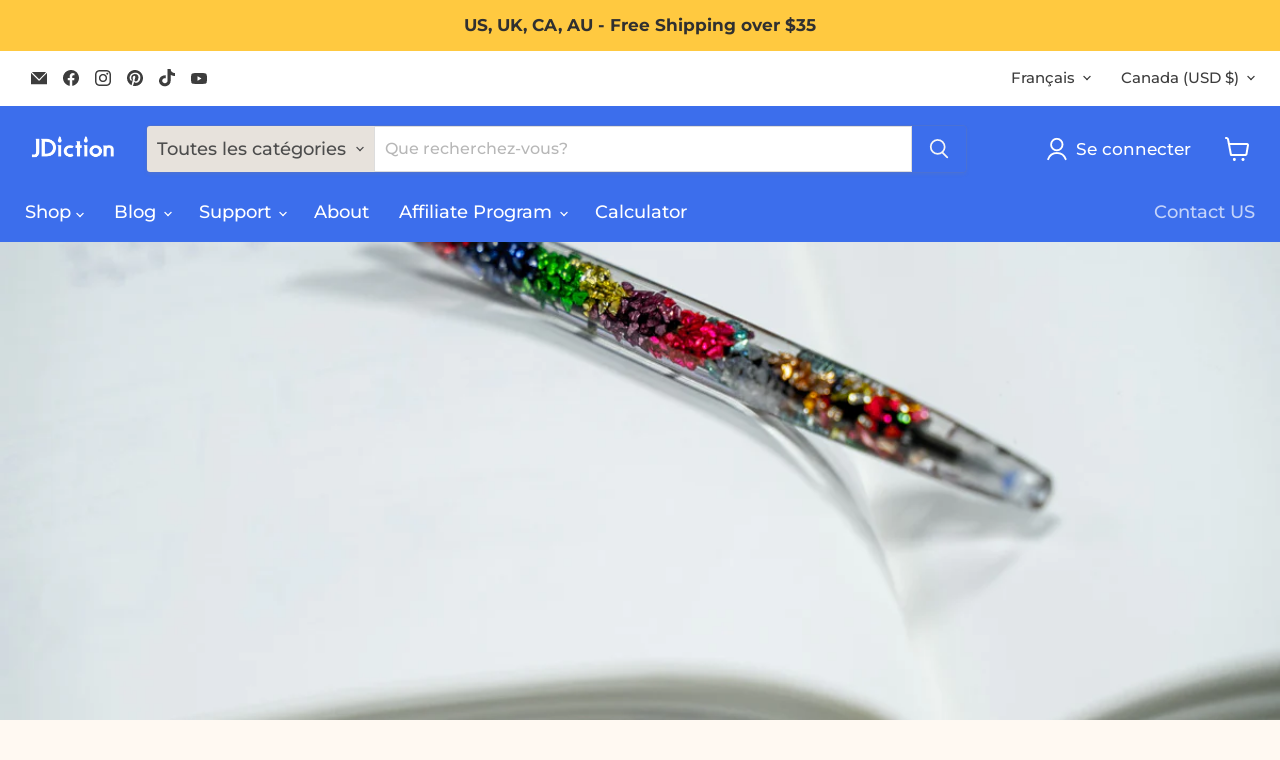

--- FILE ---
content_type: text/javascript
request_url: https://jdictioncraft.com/cdn/shop/t/29/assets/bbcomments.js?v=56808404301614596191739244755
body_size: 67970
content:
parcelRequire=function(e,r,t,n){var i,o="function"==typeof parcelRequire&&parcelRequire,u="function"==typeof require&&require;function f(t,n){if(!r[t]){if(!e[t]){var i="function"==typeof parcelRequire&&parcelRequire;if(!n&&i)return i(t,!0);if(o)return o(t,!0);if(u&&"string"==typeof t)return u(t);var c=new Error("Cannot find module '"+t+"'");throw c.code="MODULE_NOT_FOUND",c}p.resolve=function(r){return e[t][1][r]||r},p.cache={};var l=r[t]=new f.Module(t);e[t][0].call(l.exports,p,l,l.exports,this)}return r[t].exports;function p(e){return f(p.resolve(e))}}f.isParcelRequire=!0,f.Module=function(e){this.id=e,this.bundle=f,this.exports={}},f.modules=e,f.cache=r,f.parent=o,f.register=function(r,t){e[r]=[function(e,r){r.exports=t},{}]};for(var c=0;c<t.length;c++)try{f(t[c])}catch(e){i||(i=e)}if(t.length){var l=f(t[t.length-1]);"object"==typeof exports&&"undefined"!=typeof module?module.exports=l:"function"==typeof define&&define.amd?define(function(){return l}):n&&(this[n]=l)}if(parcelRequire=f,i)throw i;return f}({"awqi":[function(require,module,exports) {
"use strict";var e=Symbol.for("react.element"),t=Symbol.for("react.portal"),r=Symbol.for("react.fragment"),n=Symbol.for("react.strict_mode"),o=Symbol.for("react.profiler"),u=Symbol.for("react.provider"),s=Symbol.for("react.context"),a=Symbol.for("react.forward_ref"),c=Symbol.for("react.suspense"),i=Symbol.for("react.memo"),f=Symbol.for("react.lazy"),l=Symbol.iterator;function p(e){return null===e||"object"!=typeof e?null:"function"==typeof(e=l&&e[l]||e["@@iterator"])?e:null}var y={isMounted:function(){return!1},enqueueForceUpdate:function(){},enqueueReplaceState:function(){},enqueueSetState:function(){}},d=Object.assign,_={};function h(e,t,r){this.props=e,this.context=t,this.refs=_,this.updater=r||y}function x(){}function m(e,t,r){this.props=e,this.context=t,this.refs=_,this.updater=r||y}h.prototype.isReactComponent={},h.prototype.setState=function(e,t){if("object"!=typeof e&&"function"!=typeof e&&null!=e)throw Error("setState(...): takes an object of state variables to update or a function which returns an object of state variables.");this.updater.enqueueSetState(this,e,t,"setState")},h.prototype.forceUpdate=function(e){this.updater.enqueueForceUpdate(this,e,"forceUpdate")},x.prototype=h.prototype;var v=m.prototype=new x;v.constructor=m,d(v,h.prototype),v.isPureReactComponent=!0;var b=Array.isArray,S=Object.prototype.hasOwnProperty,E={current:null},$={key:!0,ref:!0,__self:!0,__source:!0};function w(t,r,n){var o,u={},s=null,a=null;if(null!=r)for(o in void 0!==r.ref&&(a=r.ref),void 0!==r.key&&(s=""+r.key),r)S.call(r,o)&&!$.hasOwnProperty(o)&&(u[o]=r[o]);var c=arguments.length-2;if(1===c)u.children=n;else if(1<c){for(var i=Array(c),f=0;f<c;f++)i[f]=arguments[f+2];u.children=i}if(t&&t.defaultProps)for(o in c=t.defaultProps)void 0===u[o]&&(u[o]=c[o]);return{$$typeof:e,type:t,key:s,ref:a,props:u,_owner:E.current}}function R(t,r){return{$$typeof:e,type:t.type,key:r,ref:t.ref,props:t.props,_owner:t._owner}}function k(t){return"object"==typeof t&&null!==t&&t.$$typeof===e}function C(e){var t={"=":"=0",":":"=2"};return"$"+e.replace(/[=:]/g,function(e){return t[e]})}var g=/\/+/g;function j(e,t){return"object"==typeof e&&null!==e&&null!=e.key?C(""+e.key):t.toString(36)}function O(r,n,o,u,s){var a=typeof r;"undefined"!==a&&"boolean"!==a||(r=null);var c=!1;if(null===r)c=!0;else switch(a){case"string":case"number":c=!0;break;case"object":switch(r.$$typeof){case e:case t:c=!0}}if(c)return s=s(c=r),r=""===u?"."+j(c,0):u,b(s)?(o="",null!=r&&(o=r.replace(g,"$&/")+"/"),O(s,n,o,"",function(e){return e})):null!=s&&(k(s)&&(s=R(s,o+(!s.key||c&&c.key===s.key?"":(""+s.key).replace(g,"$&/")+"/")+r)),n.push(s)),1;if(c=0,u=""===u?".":u+":",b(r))for(var i=0;i<r.length;i++){var f=u+j(a=r[i],i);c+=O(a,n,o,f,s)}else if("function"==typeof(f=p(r)))for(r=f.call(r),i=0;!(a=r.next()).done;)c+=O(a=a.value,n,o,f=u+j(a,i++),s);else if("object"===a)throw n=String(r),Error("Objects are not valid as a React child (found: "+("[object Object]"===n?"object with keys {"+Object.keys(r).join(", ")+"}":n)+"). If you meant to render a collection of children, use an array instead.");return c}function P(e,t,r){if(null==e)return e;var n=[],o=0;return O(e,n,"","",function(e){return t.call(r,e,o++)}),n}function I(e){if(-1===e._status){var t=e._result;(t=t()).then(function(t){0!==e._status&&-1!==e._status||(e._status=1,e._result=t)},function(t){0!==e._status&&-1!==e._status||(e._status=2,e._result=t)}),-1===e._status&&(e._status=0,e._result=t)}if(1===e._status)return e._result.default;throw e._result}var T={current:null},V={transition:null},A={ReactCurrentDispatcher:T,ReactCurrentBatchConfig:V,ReactCurrentOwner:E};exports.Children={map:P,forEach:function(e,t,r){P(e,function(){t.apply(this,arguments)},r)},count:function(e){var t=0;return P(e,function(){t++}),t},toArray:function(e){return P(e,function(e){return e})||[]},only:function(e){if(!k(e))throw Error("React.Children.only expected to receive a single React element child.");return e}},exports.Component=h,exports.Fragment=r,exports.Profiler=o,exports.PureComponent=m,exports.StrictMode=n,exports.Suspense=c,exports.__SECRET_INTERNALS_DO_NOT_USE_OR_YOU_WILL_BE_FIRED=A,exports.cloneElement=function(t,r,n){if(null==t)throw Error("React.cloneElement(...): The argument must be a React element, but you passed "+t+".");var o=d({},t.props),u=t.key,s=t.ref,a=t._owner;if(null!=r){if(void 0!==r.ref&&(s=r.ref,a=E.current),void 0!==r.key&&(u=""+r.key),t.type&&t.type.defaultProps)var c=t.type.defaultProps;for(i in r)S.call(r,i)&&!$.hasOwnProperty(i)&&(o[i]=void 0===r[i]&&void 0!==c?c[i]:r[i])}var i=arguments.length-2;if(1===i)o.children=n;else if(1<i){c=Array(i);for(var f=0;f<i;f++)c[f]=arguments[f+2];o.children=c}return{$$typeof:e,type:t.type,key:u,ref:s,props:o,_owner:a}},exports.createContext=function(e){return(e={$$typeof:s,_currentValue:e,_currentValue2:e,_threadCount:0,Provider:null,Consumer:null,_defaultValue:null,_globalName:null}).Provider={$$typeof:u,_context:e},e.Consumer=e},exports.createElement=w,exports.createFactory=function(e){var t=w.bind(null,e);return t.type=e,t},exports.createRef=function(){return{current:null}},exports.forwardRef=function(e){return{$$typeof:a,render:e}},exports.isValidElement=k,exports.lazy=function(e){return{$$typeof:f,_payload:{_status:-1,_result:e},_init:I}},exports.memo=function(e,t){return{$$typeof:i,type:e,compare:void 0===t?null:t}},exports.startTransition=function(e){var t=V.transition;V.transition={};try{e()}finally{V.transition=t}},exports.unstable_act=function(){throw Error("act(...) is not supported in production builds of React.")},exports.useCallback=function(e,t){return T.current.useCallback(e,t)},exports.useContext=function(e){return T.current.useContext(e)},exports.useDebugValue=function(){},exports.useDeferredValue=function(e){return T.current.useDeferredValue(e)},exports.useEffect=function(e,t){return T.current.useEffect(e,t)},exports.useId=function(){return T.current.useId()},exports.useImperativeHandle=function(e,t,r){return T.current.useImperativeHandle(e,t,r)},exports.useInsertionEffect=function(e,t){return T.current.useInsertionEffect(e,t)},exports.useLayoutEffect=function(e,t){return T.current.useLayoutEffect(e,t)},exports.useMemo=function(e,t){return T.current.useMemo(e,t)},exports.useReducer=function(e,t,r){return T.current.useReducer(e,t,r)},exports.useRef=function(e){return T.current.useRef(e)},exports.useState=function(e){return T.current.useState(e)},exports.useSyncExternalStore=function(e,t,r){return T.current.useSyncExternalStore(e,t,r)},exports.useTransition=function(){return T.current.useTransition()},exports.version="18.2.0";
},{}],"n8MK":[function(require,module,exports) {
"use strict";module.exports=require("./cjs/react.production.min.js");
},{"./cjs/react.production.min.js":"awqi"}],"IvPb":[function(require,module,exports) {
"use strict";function e(e,n){var t=e.length;e.push(n);e:for(;0<t;){var a=t-1>>>1,o=e[a];if(!(0<r(o,n)))break e;e[a]=n,e[t]=o,t=a}}function n(e){return 0===e.length?null:e[0]}function t(e){if(0===e.length)return null;var n=e[0],t=e.pop();if(t!==n){e[0]=t;e:for(var a=0,o=e.length,l=o>>>1;a<l;){var i=2*(a+1)-1,u=e[i],s=i+1,c=e[s];if(0>r(u,t))s<o&&0>r(c,u)?(e[a]=c,e[s]=t,a=s):(e[a]=u,e[i]=t,a=i);else{if(!(s<o&&0>r(c,t)))break e;e[a]=c,e[s]=t,a=s}}}return n}function r(e,n){var t=e.sortIndex-n.sortIndex;return 0!==t?t:e.id-n.id}if("object"==typeof performance&&"function"==typeof performance.now){var a=performance;exports.unstable_now=function(){return a.now()}}else{var o=Date,l=o.now();exports.unstable_now=function(){return o.now()-l}}var i=[],u=[],s=1,c=null,f=3,p=!1,b=!1,d=!1,v="function"==typeof setTimeout?setTimeout:null,x="function"==typeof clearTimeout?clearTimeout:null,y="undefined"!=typeof setImmediate?setImmediate:null;function m(r){for(var a=n(u);null!==a;){if(null===a.callback)t(u);else{if(!(a.startTime<=r))break;t(u),a.sortIndex=a.expirationTime,e(i,a)}a=n(u)}}function g(e){if(d=!1,m(e),!b)if(null!==n(i))b=!0,j(_);else{var t=n(u);null!==t&&E(g,t.startTime-e)}}function _(e,r){b=!1,d&&(d=!1,x(I),I=-1),p=!0;var a=f;try{for(m(r),c=n(i);null!==c&&(!(c.expirationTime>r)||e&&!C());){var o=c.callback;if("function"==typeof o){c.callback=null,f=c.priorityLevel;var l=o(c.expirationTime<=r);r=exports.unstable_now(),"function"==typeof l?c.callback=l:c===n(i)&&t(i),m(r)}else t(i);c=n(i)}if(null!==c)var s=!0;else{var v=n(u);null!==v&&E(g,v.startTime-r),s=!1}return s}finally{c=null,f=a,p=!1}}"undefined"!=typeof navigator&&void 0!==navigator.scheduling&&void 0!==navigator.scheduling.isInputPending&&navigator.scheduling.isInputPending.bind(navigator.scheduling);var h,k=!1,w=null,I=-1,T=5,P=-1;function C(){return!(exports.unstable_now()-P<T)}function L(){if(null!==w){var e=exports.unstable_now();P=e;var n=!0;try{n=w(!0,e)}finally{n?h():(k=!1,w=null)}}else k=!1}if("function"==typeof y)h=function(){y(L)};else if("undefined"!=typeof MessageChannel){var M=new MessageChannel,F=M.port2;M.port1.onmessage=L,h=function(){F.postMessage(null)}}else h=function(){v(L,0)};function j(e){w=e,k||(k=!0,h())}function E(e,n){I=v(function(){e(exports.unstable_now())},n)}exports.unstable_IdlePriority=5,exports.unstable_ImmediatePriority=1,exports.unstable_LowPriority=4,exports.unstable_NormalPriority=3,exports.unstable_Profiling=null,exports.unstable_UserBlockingPriority=2,exports.unstable_cancelCallback=function(e){e.callback=null},exports.unstable_continueExecution=function(){b||p||(b=!0,j(_))},exports.unstable_forceFrameRate=function(e){0>e||125<e?console.error("forceFrameRate takes a positive int between 0 and 125, forcing frame rates higher than 125 fps is not supported"):T=0<e?Math.floor(1e3/e):5},exports.unstable_getCurrentPriorityLevel=function(){return f},exports.unstable_getFirstCallbackNode=function(){return n(i)},exports.unstable_next=function(e){switch(f){case 1:case 2:case 3:var n=3;break;default:n=f}var t=f;f=n;try{return e()}finally{f=t}},exports.unstable_pauseExecution=function(){},exports.unstable_requestPaint=function(){},exports.unstable_runWithPriority=function(e,n){switch(e){case 1:case 2:case 3:case 4:case 5:break;default:e=3}var t=f;f=e;try{return n()}finally{f=t}},exports.unstable_scheduleCallback=function(t,r,a){var o=exports.unstable_now();switch("object"==typeof a&&null!==a?a="number"==typeof(a=a.delay)&&0<a?o+a:o:a=o,t){case 1:var l=-1;break;case 2:l=250;break;case 5:l=1073741823;break;case 4:l=1e4;break;default:l=5e3}return t={id:s++,callback:r,priorityLevel:t,startTime:a,expirationTime:l=a+l,sortIndex:-1},a>o?(t.sortIndex=a,e(u,t),null===n(i)&&t===n(u)&&(d?(x(I),I=-1):d=!0,E(g,a-o))):(t.sortIndex=l,e(i,t),b||p||(b=!0,j(_))),t},exports.unstable_shouldYield=C,exports.unstable_wrapCallback=function(e){var n=f;return function(){var t=f;f=n;try{return e.apply(this,arguments)}finally{f=t}}};
},{}],"MDSO":[function(require,module,exports) {
"use strict";module.exports=require("./cjs/scheduler.production.min.js");
},{"./cjs/scheduler.production.min.js":"IvPb"}],"i17t":[function(require,module,exports) {
"use strict";var e=require("react"),n=require("scheduler");function t(e){for(var n="https://reactjs.org/docs/error-decoder.html?invariant="+e,t=1;t<arguments.length;t++)n+="&args[]="+encodeURIComponent(arguments[t]);return"Minified React error #"+e+"; visit "+n+" for the full message or use the non-minified dev environment for full errors and additional helpful warnings."}var r=new Set,l={};function a(e,n){u(e,n),u(e+"Capture",n)}function u(e,n){for(l[e]=n,e=0;e<n.length;e++)r.add(n[e])}var o=!("undefined"==typeof window||void 0===window.document||void 0===window.document.createElement),i=Object.prototype.hasOwnProperty,s=/^[:A-Z_a-z\u00C0-\u00D6\u00D8-\u00F6\u00F8-\u02FF\u0370-\u037D\u037F-\u1FFF\u200C-\u200D\u2070-\u218F\u2C00-\u2FEF\u3001-\uD7FF\uF900-\uFDCF\uFDF0-\uFFFD][:A-Z_a-z\u00C0-\u00D6\u00D8-\u00F6\u00F8-\u02FF\u0370-\u037D\u037F-\u1FFF\u200C-\u200D\u2070-\u218F\u2C00-\u2FEF\u3001-\uD7FF\uF900-\uFDCF\uFDF0-\uFFFD\-.0-9\u00B7\u0300-\u036F\u203F-\u2040]*$/,c={},f={};function d(e){return!!i.call(f,e)||!i.call(c,e)&&(s.test(e)?f[e]=!0:(c[e]=!0,!1))}function p(e,n,t,r){if(null!==t&&0===t.type)return!1;switch(typeof n){case"function":case"symbol":return!0;case"boolean":return!r&&(null!==t?!t.acceptsBooleans:"data-"!==(e=e.toLowerCase().slice(0,5))&&"aria-"!==e);default:return!1}}function m(e,n,t,r){if(null==n||p(e,n,t,r))return!0;if(r)return!1;if(null!==t)switch(t.type){case 3:return!n;case 4:return!1===n;case 5:return isNaN(n);case 6:return isNaN(n)||1>n}return!1}function h(e,n,t,r,l,a,u){this.acceptsBooleans=2===n||3===n||4===n,this.attributeName=r,this.attributeNamespace=l,this.mustUseProperty=t,this.propertyName=e,this.type=n,this.sanitizeURL=a,this.removeEmptyString=u}var g={};"children dangerouslySetInnerHTML defaultValue defaultChecked innerHTML suppressContentEditableWarning suppressHydrationWarning style".split(" ").forEach(function(e){g[e]=new h(e,0,!1,e,null,!1,!1)}),[["acceptCharset","accept-charset"],["className","class"],["htmlFor","for"],["httpEquiv","http-equiv"]].forEach(function(e){var n=e[0];g[n]=new h(n,1,!1,e[1],null,!1,!1)}),["contentEditable","draggable","spellCheck","value"].forEach(function(e){g[e]=new h(e,2,!1,e.toLowerCase(),null,!1,!1)}),["autoReverse","externalResourcesRequired","focusable","preserveAlpha"].forEach(function(e){g[e]=new h(e,2,!1,e,null,!1,!1)}),"allowFullScreen async autoFocus autoPlay controls default defer disabled disablePictureInPicture disableRemotePlayback formNoValidate hidden loop noModule noValidate open playsInline readOnly required reversed scoped seamless itemScope".split(" ").forEach(function(e){g[e]=new h(e,3,!1,e.toLowerCase(),null,!1,!1)}),["checked","multiple","muted","selected"].forEach(function(e){g[e]=new h(e,3,!0,e,null,!1,!1)}),["capture","download"].forEach(function(e){g[e]=new h(e,4,!1,e,null,!1,!1)}),["cols","rows","size","span"].forEach(function(e){g[e]=new h(e,6,!1,e,null,!1,!1)}),["rowSpan","start"].forEach(function(e){g[e]=new h(e,5,!1,e.toLowerCase(),null,!1,!1)});var v=/[\-:]([a-z])/g;function y(e){return e[1].toUpperCase()}function b(e,n,t,r){var l=g.hasOwnProperty(n)?g[n]:null;(null!==l?0!==l.type:r||!(2<n.length)||"o"!==n[0]&&"O"!==n[0]||"n"!==n[1]&&"N"!==n[1])&&(m(n,t,l,r)&&(t=null),r||null===l?d(n)&&(null===t?e.removeAttribute(n):e.setAttribute(n,""+t)):l.mustUseProperty?e[l.propertyName]=null===t?3!==l.type&&"":t:(n=l.attributeName,r=l.attributeNamespace,null===t?e.removeAttribute(n):(t=3===(l=l.type)||4===l&&!0===t?"":""+t,r?e.setAttributeNS(r,n,t):e.setAttribute(n,t))))}"accent-height alignment-baseline arabic-form baseline-shift cap-height clip-path clip-rule color-interpolation color-interpolation-filters color-profile color-rendering dominant-baseline enable-background fill-opacity fill-rule flood-color flood-opacity font-family font-size font-size-adjust font-stretch font-style font-variant font-weight glyph-name glyph-orientation-horizontal glyph-orientation-vertical horiz-adv-x horiz-origin-x image-rendering letter-spacing lighting-color marker-end marker-mid marker-start overline-position overline-thickness paint-order panose-1 pointer-events rendering-intent shape-rendering stop-color stop-opacity strikethrough-position strikethrough-thickness stroke-dasharray stroke-dashoffset stroke-linecap stroke-linejoin stroke-miterlimit stroke-opacity stroke-width text-anchor text-decoration text-rendering underline-position underline-thickness unicode-bidi unicode-range units-per-em v-alphabetic v-hanging v-ideographic v-mathematical vector-effect vert-adv-y vert-origin-x vert-origin-y word-spacing writing-mode xmlns:xlink x-height".split(" ").forEach(function(e){var n=e.replace(v,y);g[n]=new h(n,1,!1,e,null,!1,!1)}),"xlink:actuate xlink:arcrole xlink:role xlink:show xlink:title xlink:type".split(" ").forEach(function(e){var n=e.replace(v,y);g[n]=new h(n,1,!1,e,"http://www.w3.org/1999/xlink",!1,!1)}),["xml:base","xml:lang","xml:space"].forEach(function(e){var n=e.replace(v,y);g[n]=new h(n,1,!1,e,"http://www.w3.org/XML/1998/namespace",!1,!1)}),["tabIndex","crossOrigin"].forEach(function(e){g[e]=new h(e,1,!1,e.toLowerCase(),null,!1,!1)}),g.xlinkHref=new h("xlinkHref",1,!1,"xlink:href","http://www.w3.org/1999/xlink",!0,!1),["src","href","action","formAction"].forEach(function(e){g[e]=new h(e,1,!1,e.toLowerCase(),null,!0,!0)});var k=e.__SECRET_INTERNALS_DO_NOT_USE_OR_YOU_WILL_BE_FIRED,w=Symbol.for("react.element"),S=Symbol.for("react.portal"),x=Symbol.for("react.fragment"),E=Symbol.for("react.strict_mode"),C=Symbol.for("react.profiler"),z=Symbol.for("react.provider"),N=Symbol.for("react.context"),P=Symbol.for("react.forward_ref"),_=Symbol.for("react.suspense"),L=Symbol.for("react.suspense_list"),T=Symbol.for("react.memo"),M=Symbol.for("react.lazy");Symbol.for("react.scope"),Symbol.for("react.debug_trace_mode");var F=Symbol.for("react.offscreen");Symbol.for("react.legacy_hidden"),Symbol.for("react.cache"),Symbol.for("react.tracing_marker");var R=Symbol.iterator;function D(e){return null===e||"object"!=typeof e?null:"function"==typeof(e=R&&e[R]||e["@@iterator"])?e:null}var O,I=Object.assign;function U(e){if(void 0===O)try{throw Error()}catch(t){var n=t.stack.trim().match(/\n( *(at )?)/);O=n&&n[1]||""}return"\n"+O+e}var V=!1;function A(e,n){if(!e||V)return"";V=!0;var t=Error.prepareStackTrace;Error.prepareStackTrace=void 0;try{if(n)if(n=function(){throw Error()},Object.defineProperty(n.prototype,"props",{set:function(){throw Error()}}),"object"==typeof Reflect&&Reflect.construct){try{Reflect.construct(n,[])}catch(s){var r=s}Reflect.construct(e,[],n)}else{try{n.call()}catch(s){r=s}e.call(n.prototype)}else{try{throw Error()}catch(s){r=s}e()}}catch(s){if(s&&r&&"string"==typeof s.stack){for(var l=s.stack.split("\n"),a=r.stack.split("\n"),u=l.length-1,o=a.length-1;1<=u&&0<=o&&l[u]!==a[o];)o--;for(;1<=u&&0<=o;u--,o--)if(l[u]!==a[o]){if(1!==u||1!==o)do{if(u--,0>--o||l[u]!==a[o]){var i="\n"+l[u].replace(" at new "," at ");return e.displayName&&i.includes("<anonymous>")&&(i=i.replace("<anonymous>",e.displayName)),i}}while(1<=u&&0<=o);break}}}finally{V=!1,Error.prepareStackTrace=t}return(e=e?e.displayName||e.name:"")?U(e):""}function B(e){switch(e.tag){case 5:return U(e.type);case 16:return U("Lazy");case 13:return U("Suspense");case 19:return U("SuspenseList");case 0:case 2:case 15:return e=A(e.type,!1);case 11:return e=A(e.type.render,!1);case 1:return e=A(e.type,!0);default:return""}}function H(e){if(null==e)return null;if("function"==typeof e)return e.displayName||e.name||null;if("string"==typeof e)return e;switch(e){case x:return"Fragment";case S:return"Portal";case C:return"Profiler";case E:return"StrictMode";case _:return"Suspense";case L:return"SuspenseList"}if("object"==typeof e)switch(e.$$typeof){case N:return(e.displayName||"Context")+".Consumer";case z:return(e._context.displayName||"Context")+".Provider";case P:var n=e.render;return(e=e.displayName)||(e=""!==(e=n.displayName||n.name||"")?"ForwardRef("+e+")":"ForwardRef"),e;case T:return null!==(n=e.displayName||null)?n:H(e.type)||"Memo";case M:n=e._payload,e=e._init;try{return H(e(n))}catch(t){}}return null}function Q(e){var n=e.type;switch(e.tag){case 24:return"Cache";case 9:return(n.displayName||"Context")+".Consumer";case 10:return(n._context.displayName||"Context")+".Provider";case 18:return"DehydratedFragment";case 11:return e=(e=n.render).displayName||e.name||"",n.displayName||(""!==e?"ForwardRef("+e+")":"ForwardRef");case 7:return"Fragment";case 5:return n;case 4:return"Portal";case 3:return"Root";case 6:return"Text";case 16:return H(n);case 8:return n===E?"StrictMode":"Mode";case 22:return"Offscreen";case 12:return"Profiler";case 21:return"Scope";case 13:return"Suspense";case 19:return"SuspenseList";case 25:return"TracingMarker";case 1:case 0:case 17:case 2:case 14:case 15:if("function"==typeof n)return n.displayName||n.name||null;if("string"==typeof n)return n}return null}function W(e){switch(typeof e){case"boolean":case"number":case"string":case"undefined":case"object":return e;default:return""}}function j(e){var n=e.type;return(e=e.nodeName)&&"input"===e.toLowerCase()&&("checkbox"===n||"radio"===n)}function $(e){var n=j(e)?"checked":"value",t=Object.getOwnPropertyDescriptor(e.constructor.prototype,n),r=""+e[n];if(!e.hasOwnProperty(n)&&void 0!==t&&"function"==typeof t.get&&"function"==typeof t.set){var l=t.get,a=t.set;return Object.defineProperty(e,n,{configurable:!0,get:function(){return l.call(this)},set:function(e){r=""+e,a.call(this,e)}}),Object.defineProperty(e,n,{enumerable:t.enumerable}),{getValue:function(){return r},setValue:function(e){r=""+e},stopTracking:function(){e._valueTracker=null,delete e[n]}}}}function q(e){e._valueTracker||(e._valueTracker=$(e))}function K(e){if(!e)return!1;var n=e._valueTracker;if(!n)return!0;var t=n.getValue(),r="";return e&&(r=j(e)?e.checked?"true":"false":e.value),(e=r)!==t&&(n.setValue(e),!0)}function Y(e){if(void 0===(e=e||("undefined"!=typeof document?document:void 0)))return null;try{return e.activeElement||e.body}catch(n){return e.body}}function X(e,n){var t=n.checked;return I({},n,{defaultChecked:void 0,defaultValue:void 0,value:void 0,checked:null!=t?t:e._wrapperState.initialChecked})}function G(e,n){var t=null==n.defaultValue?"":n.defaultValue,r=null!=n.checked?n.checked:n.defaultChecked;t=W(null!=n.value?n.value:t),e._wrapperState={initialChecked:r,initialValue:t,controlled:"checkbox"===n.type||"radio"===n.type?null!=n.checked:null!=n.value}}function Z(e,n){null!=(n=n.checked)&&b(e,"checked",n,!1)}function J(e,n){Z(e,n);var t=W(n.value),r=n.type;if(null!=t)"number"===r?(0===t&&""===e.value||e.value!=t)&&(e.value=""+t):e.value!==""+t&&(e.value=""+t);else if("submit"===r||"reset"===r)return void e.removeAttribute("value");n.hasOwnProperty("value")?ne(e,n.type,t):n.hasOwnProperty("defaultValue")&&ne(e,n.type,W(n.defaultValue)),null==n.checked&&null!=n.defaultChecked&&(e.defaultChecked=!!n.defaultChecked)}function ee(e,n,t){if(n.hasOwnProperty("value")||n.hasOwnProperty("defaultValue")){var r=n.type;if(!("submit"!==r&&"reset"!==r||void 0!==n.value&&null!==n.value))return;n=""+e._wrapperState.initialValue,t||n===e.value||(e.value=n),e.defaultValue=n}""!==(t=e.name)&&(e.name=""),e.defaultChecked=!!e._wrapperState.initialChecked,""!==t&&(e.name=t)}function ne(e,n,t){"number"===n&&Y(e.ownerDocument)===e||(null==t?e.defaultValue=""+e._wrapperState.initialValue:e.defaultValue!==""+t&&(e.defaultValue=""+t))}var te=Array.isArray;function re(e,n,t,r){if(e=e.options,n){n={};for(var l=0;l<t.length;l++)n["$"+t[l]]=!0;for(t=0;t<e.length;t++)l=n.hasOwnProperty("$"+e[t].value),e[t].selected!==l&&(e[t].selected=l),l&&r&&(e[t].defaultSelected=!0)}else{for(t=""+W(t),n=null,l=0;l<e.length;l++){if(e[l].value===t)return e[l].selected=!0,void(r&&(e[l].defaultSelected=!0));null!==n||e[l].disabled||(n=e[l])}null!==n&&(n.selected=!0)}}function le(e,n){if(null!=n.dangerouslySetInnerHTML)throw Error(t(91));return I({},n,{value:void 0,defaultValue:void 0,children:""+e._wrapperState.initialValue})}function ae(e,n){var r=n.value;if(null==r){if(r=n.children,n=n.defaultValue,null!=r){if(null!=n)throw Error(t(92));if(te(r)){if(1<r.length)throw Error(t(93));r=r[0]}n=r}null==n&&(n=""),r=n}e._wrapperState={initialValue:W(r)}}function ue(e,n){var t=W(n.value),r=W(n.defaultValue);null!=t&&((t=""+t)!==e.value&&(e.value=t),null==n.defaultValue&&e.defaultValue!==t&&(e.defaultValue=t)),null!=r&&(e.defaultValue=""+r)}function oe(e){var n=e.textContent;n===e._wrapperState.initialValue&&""!==n&&null!==n&&(e.value=n)}function ie(e){switch(e){case"svg":return"http://www.w3.org/2000/svg";case"math":return"http://www.w3.org/1998/Math/MathML";default:return"http://www.w3.org/1999/xhtml"}}function se(e,n){return null==e||"http://www.w3.org/1999/xhtml"===e?ie(n):"http://www.w3.org/2000/svg"===e&&"foreignObject"===n?"http://www.w3.org/1999/xhtml":e}var ce,fe=function(e){return"undefined"!=typeof MSApp&&MSApp.execUnsafeLocalFunction?function(n,t,r,l){MSApp.execUnsafeLocalFunction(function(){return e(n,t)})}:e}(function(e,n){if("http://www.w3.org/2000/svg"!==e.namespaceURI||"innerHTML"in e)e.innerHTML=n;else{for((ce=ce||document.createElement("div")).innerHTML="<svg>"+n.valueOf().toString()+"</svg>",n=ce.firstChild;e.firstChild;)e.removeChild(e.firstChild);for(;n.firstChild;)e.appendChild(n.firstChild)}});function de(e,n){if(n){var t=e.firstChild;if(t&&t===e.lastChild&&3===t.nodeType)return void(t.nodeValue=n)}e.textContent=n}var pe={animationIterationCount:!0,aspectRatio:!0,borderImageOutset:!0,borderImageSlice:!0,borderImageWidth:!0,boxFlex:!0,boxFlexGroup:!0,boxOrdinalGroup:!0,columnCount:!0,columns:!0,flex:!0,flexGrow:!0,flexPositive:!0,flexShrink:!0,flexNegative:!0,flexOrder:!0,gridArea:!0,gridRow:!0,gridRowEnd:!0,gridRowSpan:!0,gridRowStart:!0,gridColumn:!0,gridColumnEnd:!0,gridColumnSpan:!0,gridColumnStart:!0,fontWeight:!0,lineClamp:!0,lineHeight:!0,opacity:!0,order:!0,orphans:!0,tabSize:!0,widows:!0,zIndex:!0,zoom:!0,fillOpacity:!0,floodOpacity:!0,stopOpacity:!0,strokeDasharray:!0,strokeDashoffset:!0,strokeMiterlimit:!0,strokeOpacity:!0,strokeWidth:!0},me=["Webkit","ms","Moz","O"];function he(e,n,t){return null==n||"boolean"==typeof n||""===n?"":t||"number"!=typeof n||0===n||pe.hasOwnProperty(e)&&pe[e]?(""+n).trim():n+"px"}function ge(e,n){for(var t in e=e.style,n)if(n.hasOwnProperty(t)){var r=0===t.indexOf("--"),l=he(t,n[t],r);"float"===t&&(t="cssFloat"),r?e.setProperty(t,l):e[t]=l}}Object.keys(pe).forEach(function(e){me.forEach(function(n){n=n+e.charAt(0).toUpperCase()+e.substring(1),pe[n]=pe[e]})});var ve=I({menuitem:!0},{area:!0,base:!0,br:!0,col:!0,embed:!0,hr:!0,img:!0,input:!0,keygen:!0,link:!0,meta:!0,param:!0,source:!0,track:!0,wbr:!0});function ye(e,n){if(n){if(ve[e]&&(null!=n.children||null!=n.dangerouslySetInnerHTML))throw Error(t(137,e));if(null!=n.dangerouslySetInnerHTML){if(null!=n.children)throw Error(t(60));if("object"!=typeof n.dangerouslySetInnerHTML||!("__html"in n.dangerouslySetInnerHTML))throw Error(t(61))}if(null!=n.style&&"object"!=typeof n.style)throw Error(t(62))}}function be(e,n){if(-1===e.indexOf("-"))return"string"==typeof n.is;switch(e){case"annotation-xml":case"color-profile":case"font-face":case"font-face-src":case"font-face-uri":case"font-face-format":case"font-face-name":case"missing-glyph":return!1;default:return!0}}var ke=null;function we(e){return(e=e.target||e.srcElement||window).correspondingUseElement&&(e=e.correspondingUseElement),3===e.nodeType?e.parentNode:e}var Se=null,xe=null,Ee=null;function Ce(e){if(e=Ul(e)){if("function"!=typeof Se)throw Error(t(280));var n=e.stateNode;n&&(n=Al(n),Se(e.stateNode,e.type,n))}}function ze(e){xe?Ee?Ee.push(e):Ee=[e]:xe=e}function Ne(){if(xe){var e=xe,n=Ee;if(Ee=xe=null,Ce(e),n)for(e=0;e<n.length;e++)Ce(n[e])}}function Pe(e,n){return e(n)}function _e(){}var Le=!1;function Te(e,n,t){if(Le)return e(n,t);Le=!0;try{return Pe(e,n,t)}finally{Le=!1,(null!==xe||null!==Ee)&&(_e(),Ne())}}function Me(e,n){var r=e.stateNode;if(null===r)return null;var l=Al(r);if(null===l)return null;r=l[n];e:switch(n){case"onClick":case"onClickCapture":case"onDoubleClick":case"onDoubleClickCapture":case"onMouseDown":case"onMouseDownCapture":case"onMouseMove":case"onMouseMoveCapture":case"onMouseUp":case"onMouseUpCapture":case"onMouseEnter":(l=!l.disabled)||(l=!("button"===(e=e.type)||"input"===e||"select"===e||"textarea"===e)),e=!l;break e;default:e=!1}if(e)return null;if(r&&"function"!=typeof r)throw Error(t(231,n,typeof r));return r}var Fe=!1;if(o)try{var Re={};Object.defineProperty(Re,"passive",{get:function(){Fe=!0}}),window.addEventListener("test",Re,Re),window.removeEventListener("test",Re,Re)}catch(Rc){Fe=!1}function De(e,n,t,r,l,a,u,o,i){var s=Array.prototype.slice.call(arguments,3);try{n.apply(t,s)}catch(c){this.onError(c)}}var Oe=!1,Ie=null,Ue=!1,Ve=null,Ae={onError:function(e){Oe=!0,Ie=e}};function Be(e,n,t,r,l,a,u,o,i){Oe=!1,Ie=null,De.apply(Ae,arguments)}function He(e,n,r,l,a,u,o,i,s){if(Be.apply(this,arguments),Oe){if(!Oe)throw Error(t(198));var c=Ie;Oe=!1,Ie=null,Ue||(Ue=!0,Ve=c)}}function Qe(e){var n=e,t=e;if(e.alternate)for(;n.return;)n=n.return;else{e=n;do{0!=(4098&(n=e).flags)&&(t=n.return),e=n.return}while(e)}return 3===n.tag?t:null}function We(e){if(13===e.tag){var n=e.memoizedState;if(null===n&&(null!==(e=e.alternate)&&(n=e.memoizedState)),null!==n)return n.dehydrated}return null}function je(e){if(Qe(e)!==e)throw Error(t(188))}function $e(e){var n=e.alternate;if(!n){if(null===(n=Qe(e)))throw Error(t(188));return n!==e?null:e}for(var r=e,l=n;;){var a=r.return;if(null===a)break;var u=a.alternate;if(null===u){if(null!==(l=a.return)){r=l;continue}break}if(a.child===u.child){for(u=a.child;u;){if(u===r)return je(a),e;if(u===l)return je(a),n;u=u.sibling}throw Error(t(188))}if(r.return!==l.return)r=a,l=u;else{for(var o=!1,i=a.child;i;){if(i===r){o=!0,r=a,l=u;break}if(i===l){o=!0,l=a,r=u;break}i=i.sibling}if(!o){for(i=u.child;i;){if(i===r){o=!0,r=u,l=a;break}if(i===l){o=!0,l=u,r=a;break}i=i.sibling}if(!o)throw Error(t(189))}}if(r.alternate!==l)throw Error(t(190))}if(3!==r.tag)throw Error(t(188));return r.stateNode.current===r?e:n}function qe(e){return null!==(e=$e(e))?Ke(e):null}function Ke(e){if(5===e.tag||6===e.tag)return e;for(e=e.child;null!==e;){var n=Ke(e);if(null!==n)return n;e=e.sibling}return null}var Ye=n.unstable_scheduleCallback,Xe=n.unstable_cancelCallback,Ge=n.unstable_shouldYield,Ze=n.unstable_requestPaint,Je=n.unstable_now,en=n.unstable_getCurrentPriorityLevel,nn=n.unstable_ImmediatePriority,tn=n.unstable_UserBlockingPriority,rn=n.unstable_NormalPriority,ln=n.unstable_LowPriority,an=n.unstable_IdlePriority,un=null,on=null;function sn(e){if(on&&"function"==typeof on.onCommitFiberRoot)try{on.onCommitFiberRoot(un,e,void 0,128==(128&e.current.flags))}catch(n){}}var cn=Math.clz32?Math.clz32:pn,fn=Math.log,dn=Math.LN2;function pn(e){return 0===(e>>>=0)?32:31-(fn(e)/dn|0)|0}var mn=64,hn=4194304;function gn(e){switch(e&-e){case 1:return 1;case 2:return 2;case 4:return 4;case 8:return 8;case 16:return 16;case 32:return 32;case 64:case 128:case 256:case 512:case 1024:case 2048:case 4096:case 8192:case 16384:case 32768:case 65536:case 131072:case 262144:case 524288:case 1048576:case 2097152:return 4194240&e;case 4194304:case 8388608:case 16777216:case 33554432:case 67108864:return 130023424&e;case 134217728:return 134217728;case 268435456:return 268435456;case 536870912:return 536870912;case 1073741824:return 1073741824;default:return e}}function vn(e,n){var t=e.pendingLanes;if(0===t)return 0;var r=0,l=e.suspendedLanes,a=e.pingedLanes,u=268435455&t;if(0!==u){var o=u&~l;0!==o?r=gn(o):0!==(a&=u)&&(r=gn(a))}else 0!==(u=t&~l)?r=gn(u):0!==a&&(r=gn(a));if(0===r)return 0;if(0!==n&&n!==r&&0==(n&l)&&((l=r&-r)>=(a=n&-n)||16===l&&0!=(4194240&a)))return n;if(0!=(4&r)&&(r|=16&t),0!==(n=e.entangledLanes))for(e=e.entanglements,n&=r;0<n;)l=1<<(t=31-cn(n)),r|=e[t],n&=~l;return r}function yn(e,n){switch(e){case 1:case 2:case 4:return n+250;case 8:case 16:case 32:case 64:case 128:case 256:case 512:case 1024:case 2048:case 4096:case 8192:case 16384:case 32768:case 65536:case 131072:case 262144:case 524288:case 1048576:case 2097152:return n+5e3;case 4194304:case 8388608:case 16777216:case 33554432:case 67108864:return-1;case 134217728:case 268435456:case 536870912:case 1073741824:default:return-1}}function bn(e,n){for(var t=e.suspendedLanes,r=e.pingedLanes,l=e.expirationTimes,a=e.pendingLanes;0<a;){var u=31-cn(a),o=1<<u,i=l[u];-1===i?0!=(o&t)&&0==(o&r)||(l[u]=yn(o,n)):i<=n&&(e.expiredLanes|=o),a&=~o}}function kn(e){return 0!==(e=-1073741825&e.pendingLanes)?e:1073741824&e?1073741824:0}function wn(){var e=mn;return 0==(4194240&(mn<<=1))&&(mn=64),e}function Sn(e){for(var n=[],t=0;31>t;t++)n.push(e);return n}function xn(e,n,t){e.pendingLanes|=n,536870912!==n&&(e.suspendedLanes=0,e.pingedLanes=0),(e=e.eventTimes)[n=31-cn(n)]=t}function En(e,n){var t=e.pendingLanes&~n;e.pendingLanes=n,e.suspendedLanes=0,e.pingedLanes=0,e.expiredLanes&=n,e.mutableReadLanes&=n,e.entangledLanes&=n,n=e.entanglements;var r=e.eventTimes;for(e=e.expirationTimes;0<t;){var l=31-cn(t),a=1<<l;n[l]=0,r[l]=-1,e[l]=-1,t&=~a}}function Cn(e,n){var t=e.entangledLanes|=n;for(e=e.entanglements;t;){var r=31-cn(t),l=1<<r;l&n|e[r]&n&&(e[r]|=n),t&=~l}}var zn=0;function Nn(e){return 1<(e&=-e)?4<e?0!=(268435455&e)?16:536870912:4:1}var Pn,_n,Ln,Tn,Mn,Fn=!1,Rn=[],Dn=null,On=null,In=null,Un=new Map,Vn=new Map,An=[],Bn="mousedown mouseup touchcancel touchend touchstart auxclick dblclick pointercancel pointerdown pointerup dragend dragstart drop compositionend compositionstart keydown keypress keyup input textInput copy cut paste click change contextmenu reset submit".split(" ");function Hn(e,n){switch(e){case"focusin":case"focusout":Dn=null;break;case"dragenter":case"dragleave":On=null;break;case"mouseover":case"mouseout":In=null;break;case"pointerover":case"pointerout":Un.delete(n.pointerId);break;case"gotpointercapture":case"lostpointercapture":Vn.delete(n.pointerId)}}function Qn(e,n,t,r,l,a){return null===e||e.nativeEvent!==a?(e={blockedOn:n,domEventName:t,eventSystemFlags:r,nativeEvent:a,targetContainers:[l]},null!==n&&(null!==(n=Ul(n))&&_n(n)),e):(e.eventSystemFlags|=r,n=e.targetContainers,null!==l&&-1===n.indexOf(l)&&n.push(l),e)}function Wn(e,n,t,r,l){switch(n){case"focusin":return Dn=Qn(Dn,e,n,t,r,l),!0;case"dragenter":return On=Qn(On,e,n,t,r,l),!0;case"mouseover":return In=Qn(In,e,n,t,r,l),!0;case"pointerover":var a=l.pointerId;return Un.set(a,Qn(Un.get(a)||null,e,n,t,r,l)),!0;case"gotpointercapture":return a=l.pointerId,Vn.set(a,Qn(Vn.get(a)||null,e,n,t,r,l)),!0}return!1}function jn(e){var n=Il(e.target);if(null!==n){var t=Qe(n);if(null!==t)if(13===(n=t.tag)){if(null!==(n=We(t)))return e.blockedOn=n,void Mn(e.priority,function(){Ln(t)})}else if(3===n&&t.stateNode.current.memoizedState.isDehydrated)return void(e.blockedOn=3===t.tag?t.stateNode.containerInfo:null)}e.blockedOn=null}function $n(e){if(null!==e.blockedOn)return!1;for(var n=e.targetContainers;0<n.length;){var t=rt(e.domEventName,e.eventSystemFlags,n[0],e.nativeEvent);if(null!==t)return null!==(n=Ul(t))&&_n(n),e.blockedOn=t,!1;var r=new(t=e.nativeEvent).constructor(t.type,t);ke=r,t.target.dispatchEvent(r),ke=null,n.shift()}return!0}function qn(e,n,t){$n(e)&&t.delete(n)}function Kn(){Fn=!1,null!==Dn&&$n(Dn)&&(Dn=null),null!==On&&$n(On)&&(On=null),null!==In&&$n(In)&&(In=null),Un.forEach(qn),Vn.forEach(qn)}function Yn(e,t){e.blockedOn===t&&(e.blockedOn=null,Fn||(Fn=!0,n.unstable_scheduleCallback(n.unstable_NormalPriority,Kn)))}function Xn(e){function n(n){return Yn(n,e)}if(0<Rn.length){Yn(Rn[0],e);for(var t=1;t<Rn.length;t++){var r=Rn[t];r.blockedOn===e&&(r.blockedOn=null)}}for(null!==Dn&&Yn(Dn,e),null!==On&&Yn(On,e),null!==In&&Yn(In,e),Un.forEach(n),Vn.forEach(n),t=0;t<An.length;t++)(r=An[t]).blockedOn===e&&(r.blockedOn=null);for(;0<An.length&&null===(t=An[0]).blockedOn;)jn(t),null===t.blockedOn&&An.shift()}var Gn=k.ReactCurrentBatchConfig,Zn=!0;function Jn(e,n,t,r){var l=zn,a=Gn.transition;Gn.transition=null;try{zn=1,nt(e,n,t,r)}finally{zn=l,Gn.transition=a}}function et(e,n,t,r){var l=zn,a=Gn.transition;Gn.transition=null;try{zn=4,nt(e,n,t,r)}finally{zn=l,Gn.transition=a}}function nt(e,n,t,r){if(Zn){var l=rt(e,n,t,r);if(null===l)sl(e,n,r,tt,t),Hn(e,r);else if(Wn(l,e,n,t,r))r.stopPropagation();else if(Hn(e,r),4&n&&-1<Bn.indexOf(e)){for(;null!==l;){var a=Ul(l);if(null!==a&&Pn(a),null===(a=rt(e,n,t,r))&&sl(e,n,r,tt,t),a===l)break;l=a}null!==l&&r.stopPropagation()}else sl(e,n,r,null,t)}}var tt=null;function rt(e,n,t,r){if(tt=null,null!==(e=Il(e=we(r))))if(null===(n=Qe(e)))e=null;else if(13===(t=n.tag)){if(null!==(e=We(n)))return e;e=null}else if(3===t){if(n.stateNode.current.memoizedState.isDehydrated)return 3===n.tag?n.stateNode.containerInfo:null;e=null}else n!==e&&(e=null);return tt=e,null}function lt(e){switch(e){case"cancel":case"click":case"close":case"contextmenu":case"copy":case"cut":case"auxclick":case"dblclick":case"dragend":case"dragstart":case"drop":case"focusin":case"focusout":case"input":case"invalid":case"keydown":case"keypress":case"keyup":case"mousedown":case"mouseup":case"paste":case"pause":case"play":case"pointercancel":case"pointerdown":case"pointerup":case"ratechange":case"reset":case"resize":case"seeked":case"submit":case"touchcancel":case"touchend":case"touchstart":case"volumechange":case"change":case"selectionchange":case"textInput":case"compositionstart":case"compositionend":case"compositionupdate":case"beforeblur":case"afterblur":case"beforeinput":case"blur":case"fullscreenchange":case"focus":case"hashchange":case"popstate":case"select":case"selectstart":return 1;case"drag":case"dragenter":case"dragexit":case"dragleave":case"dragover":case"mousemove":case"mouseout":case"mouseover":case"pointermove":case"pointerout":case"pointerover":case"scroll":case"toggle":case"touchmove":case"wheel":case"mouseenter":case"mouseleave":case"pointerenter":case"pointerleave":return 4;case"message":switch(en()){case nn:return 1;case tn:return 4;case rn:case ln:return 16;case an:return 536870912;default:return 16}default:return 16}}var at=null,ut=null,ot=null;function it(){if(ot)return ot;var e,n,t=ut,r=t.length,l="value"in at?at.value:at.textContent,a=l.length;for(e=0;e<r&&t[e]===l[e];e++);var u=r-e;for(n=1;n<=u&&t[r-n]===l[a-n];n++);return ot=l.slice(e,1<n?1-n:void 0)}function st(e){var n=e.keyCode;return"charCode"in e?0===(e=e.charCode)&&13===n&&(e=13):e=n,10===e&&(e=13),32<=e||13===e?e:0}function ct(){return!0}function ft(){return!1}function dt(e){function n(n,t,r,l,a){for(var u in this._reactName=n,this._targetInst=r,this.type=t,this.nativeEvent=l,this.target=a,this.currentTarget=null,e)e.hasOwnProperty(u)&&(n=e[u],this[u]=n?n(l):l[u]);return this.isDefaultPrevented=(null!=l.defaultPrevented?l.defaultPrevented:!1===l.returnValue)?ct:ft,this.isPropagationStopped=ft,this}return I(n.prototype,{preventDefault:function(){this.defaultPrevented=!0;var e=this.nativeEvent;e&&(e.preventDefault?e.preventDefault():"unknown"!=typeof e.returnValue&&(e.returnValue=!1),this.isDefaultPrevented=ct)},stopPropagation:function(){var e=this.nativeEvent;e&&(e.stopPropagation?e.stopPropagation():"unknown"!=typeof e.cancelBubble&&(e.cancelBubble=!0),this.isPropagationStopped=ct)},persist:function(){},isPersistent:ct}),n}var pt,mt,ht,gt={eventPhase:0,bubbles:0,cancelable:0,timeStamp:function(e){return e.timeStamp||Date.now()},defaultPrevented:0,isTrusted:0},vt=dt(gt),yt=I({},gt,{view:0,detail:0}),bt=dt(yt),kt=I({},yt,{screenX:0,screenY:0,clientX:0,clientY:0,pageX:0,pageY:0,ctrlKey:0,shiftKey:0,altKey:0,metaKey:0,getModifierState:Ot,button:0,buttons:0,relatedTarget:function(e){return void 0===e.relatedTarget?e.fromElement===e.srcElement?e.toElement:e.fromElement:e.relatedTarget},movementX:function(e){return"movementX"in e?e.movementX:(e!==ht&&(ht&&"mousemove"===e.type?(pt=e.screenX-ht.screenX,mt=e.screenY-ht.screenY):mt=pt=0,ht=e),pt)},movementY:function(e){return"movementY"in e?e.movementY:mt}}),wt=dt(kt),St=I({},kt,{dataTransfer:0}),xt=dt(St),Et=I({},yt,{relatedTarget:0}),Ct=dt(Et),zt=I({},gt,{animationName:0,elapsedTime:0,pseudoElement:0}),Nt=dt(zt),Pt=I({},gt,{clipboardData:function(e){return"clipboardData"in e?e.clipboardData:window.clipboardData}}),_t=dt(Pt),Lt=I({},gt,{data:0}),Tt=dt(Lt),Mt={Esc:"Escape",Spacebar:" ",Left:"ArrowLeft",Up:"ArrowUp",Right:"ArrowRight",Down:"ArrowDown",Del:"Delete",Win:"OS",Menu:"ContextMenu",Apps:"ContextMenu",Scroll:"ScrollLock",MozPrintableKey:"Unidentified"},Ft={8:"Backspace",9:"Tab",12:"Clear",13:"Enter",16:"Shift",17:"Control",18:"Alt",19:"Pause",20:"CapsLock",27:"Escape",32:" ",33:"PageUp",34:"PageDown",35:"End",36:"Home",37:"ArrowLeft",38:"ArrowUp",39:"ArrowRight",40:"ArrowDown",45:"Insert",46:"Delete",112:"F1",113:"F2",114:"F3",115:"F4",116:"F5",117:"F6",118:"F7",119:"F8",120:"F9",121:"F10",122:"F11",123:"F12",144:"NumLock",145:"ScrollLock",224:"Meta"},Rt={Alt:"altKey",Control:"ctrlKey",Meta:"metaKey",Shift:"shiftKey"};function Dt(e){var n=this.nativeEvent;return n.getModifierState?n.getModifierState(e):!!(e=Rt[e])&&!!n[e]}function Ot(){return Dt}var It=I({},yt,{key:function(e){if(e.key){var n=Mt[e.key]||e.key;if("Unidentified"!==n)return n}return"keypress"===e.type?13===(e=st(e))?"Enter":String.fromCharCode(e):"keydown"===e.type||"keyup"===e.type?Ft[e.keyCode]||"Unidentified":""},code:0,location:0,ctrlKey:0,shiftKey:0,altKey:0,metaKey:0,repeat:0,locale:0,getModifierState:Ot,charCode:function(e){return"keypress"===e.type?st(e):0},keyCode:function(e){return"keydown"===e.type||"keyup"===e.type?e.keyCode:0},which:function(e){return"keypress"===e.type?st(e):"keydown"===e.type||"keyup"===e.type?e.keyCode:0}}),Ut=dt(It),Vt=I({},kt,{pointerId:0,width:0,height:0,pressure:0,tangentialPressure:0,tiltX:0,tiltY:0,twist:0,pointerType:0,isPrimary:0}),At=dt(Vt),Bt=I({},yt,{touches:0,targetTouches:0,changedTouches:0,altKey:0,metaKey:0,ctrlKey:0,shiftKey:0,getModifierState:Ot}),Ht=dt(Bt),Qt=I({},gt,{propertyName:0,elapsedTime:0,pseudoElement:0}),Wt=dt(Qt),jt=I({},kt,{deltaX:function(e){return"deltaX"in e?e.deltaX:"wheelDeltaX"in e?-e.wheelDeltaX:0},deltaY:function(e){return"deltaY"in e?e.deltaY:"wheelDeltaY"in e?-e.wheelDeltaY:"wheelDelta"in e?-e.wheelDelta:0},deltaZ:0,deltaMode:0}),$t=dt(jt),qt=[9,13,27,32],Kt=o&&"CompositionEvent"in window,Yt=null;o&&"documentMode"in document&&(Yt=document.documentMode);var Xt=o&&"TextEvent"in window&&!Yt,Gt=o&&(!Kt||Yt&&8<Yt&&11>=Yt),Zt=String.fromCharCode(32),Jt=!1;function er(e,n){switch(e){case"keyup":return-1!==qt.indexOf(n.keyCode);case"keydown":return 229!==n.keyCode;case"keypress":case"mousedown":case"focusout":return!0;default:return!1}}function nr(e){return"object"==typeof(e=e.detail)&&"data"in e?e.data:null}var tr=!1;function rr(e,n){switch(e){case"compositionend":return nr(n);case"keypress":return 32!==n.which?null:(Jt=!0,Zt);case"textInput":return(e=n.data)===Zt&&Jt?null:e;default:return null}}function lr(e,n){if(tr)return"compositionend"===e||!Kt&&er(e,n)?(e=it(),ot=ut=at=null,tr=!1,e):null;switch(e){case"paste":return null;case"keypress":if(!(n.ctrlKey||n.altKey||n.metaKey)||n.ctrlKey&&n.altKey){if(n.char&&1<n.char.length)return n.char;if(n.which)return String.fromCharCode(n.which)}return null;case"compositionend":return Gt&&"ko"!==n.locale?null:n.data;default:return null}}var ar={color:!0,date:!0,datetime:!0,"datetime-local":!0,email:!0,month:!0,number:!0,password:!0,range:!0,search:!0,tel:!0,text:!0,time:!0,url:!0,week:!0};function ur(e){var n=e&&e.nodeName&&e.nodeName.toLowerCase();return"input"===n?!!ar[e.type]:"textarea"===n}function or(e,n,t,r){ze(r),0<(n=fl(n,"onChange")).length&&(t=new vt("onChange","change",null,t,r),e.push({event:t,listeners:n}))}var ir=null,sr=null;function cr(e){rl(e,0)}function fr(e){if(K(Vl(e)))return e}function dr(e,n){if("change"===e)return n}var pr=!1;if(o){var mr;if(o){var hr="oninput"in document;if(!hr){var gr=document.createElement("div");gr.setAttribute("oninput","return;"),hr="function"==typeof gr.oninput}mr=hr}else mr=!1;pr=mr&&(!document.documentMode||9<document.documentMode)}function vr(){ir&&(ir.detachEvent("onpropertychange",yr),sr=ir=null)}function yr(e){if("value"===e.propertyName&&fr(sr)){var n=[];or(n,sr,e,we(e)),Te(cr,n)}}function br(e,n,t){"focusin"===e?(vr(),sr=t,(ir=n).attachEvent("onpropertychange",yr)):"focusout"===e&&vr()}function kr(e){if("selectionchange"===e||"keyup"===e||"keydown"===e)return fr(sr)}function wr(e,n){if("click"===e)return fr(n)}function Sr(e,n){if("input"===e||"change"===e)return fr(n)}function xr(e,n){return e===n&&(0!==e||1/e==1/n)||e!=e&&n!=n}var Er="function"==typeof Object.is?Object.is:xr;function Cr(e,n){if(Er(e,n))return!0;if("object"!=typeof e||null===e||"object"!=typeof n||null===n)return!1;var t=Object.keys(e),r=Object.keys(n);if(t.length!==r.length)return!1;for(r=0;r<t.length;r++){var l=t[r];if(!i.call(n,l)||!Er(e[l],n[l]))return!1}return!0}function zr(e){for(;e&&e.firstChild;)e=e.firstChild;return e}function Nr(e,n){var t,r=zr(e);for(e=0;r;){if(3===r.nodeType){if(t=e+r.textContent.length,e<=n&&t>=n)return{node:r,offset:n-e};e=t}e:{for(;r;){if(r.nextSibling){r=r.nextSibling;break e}r=r.parentNode}r=void 0}r=zr(r)}}function Pr(e,n){return!(!e||!n)&&(e===n||(!e||3!==e.nodeType)&&(n&&3===n.nodeType?Pr(e,n.parentNode):"contains"in e?e.contains(n):!!e.compareDocumentPosition&&!!(16&e.compareDocumentPosition(n))))}function _r(){for(var e=window,n=Y();n instanceof e.HTMLIFrameElement;){try{var t="string"==typeof n.contentWindow.location.href}catch(r){t=!1}if(!t)break;n=Y((e=n.contentWindow).document)}return n}function Lr(e){var n=e&&e.nodeName&&e.nodeName.toLowerCase();return n&&("input"===n&&("text"===e.type||"search"===e.type||"tel"===e.type||"url"===e.type||"password"===e.type)||"textarea"===n||"true"===e.contentEditable)}function Tr(e){var n=_r(),t=e.focusedElem,r=e.selectionRange;if(n!==t&&t&&t.ownerDocument&&Pr(t.ownerDocument.documentElement,t)){if(null!==r&&Lr(t))if(n=r.start,void 0===(e=r.end)&&(e=n),"selectionStart"in t)t.selectionStart=n,t.selectionEnd=Math.min(e,t.value.length);else if((e=(n=t.ownerDocument||document)&&n.defaultView||window).getSelection){e=e.getSelection();var l=t.textContent.length,a=Math.min(r.start,l);r=void 0===r.end?a:Math.min(r.end,l),!e.extend&&a>r&&(l=r,r=a,a=l),l=Nr(t,a);var u=Nr(t,r);l&&u&&(1!==e.rangeCount||e.anchorNode!==l.node||e.anchorOffset!==l.offset||e.focusNode!==u.node||e.focusOffset!==u.offset)&&((n=n.createRange()).setStart(l.node,l.offset),e.removeAllRanges(),a>r?(e.addRange(n),e.extend(u.node,u.offset)):(n.setEnd(u.node,u.offset),e.addRange(n)))}for(n=[],e=t;e=e.parentNode;)1===e.nodeType&&n.push({element:e,left:e.scrollLeft,top:e.scrollTop});for("function"==typeof t.focus&&t.focus(),t=0;t<n.length;t++)(e=n[t]).element.scrollLeft=e.left,e.element.scrollTop=e.top}}var Mr=o&&"documentMode"in document&&11>=document.documentMode,Fr=null,Rr=null,Dr=null,Or=!1;function Ir(e,n,t){var r=t.window===t?t.document:9===t.nodeType?t:t.ownerDocument;Or||null==Fr||Fr!==Y(r)||("selectionStart"in(r=Fr)&&Lr(r)?r={start:r.selectionStart,end:r.selectionEnd}:r={anchorNode:(r=(r.ownerDocument&&r.ownerDocument.defaultView||window).getSelection()).anchorNode,anchorOffset:r.anchorOffset,focusNode:r.focusNode,focusOffset:r.focusOffset},Dr&&Cr(Dr,r)||(Dr=r,0<(r=fl(Rr,"onSelect")).length&&(n=new vt("onSelect","select",null,n,t),e.push({event:n,listeners:r}),n.target=Fr)))}function Ur(e,n){var t={};return t[e.toLowerCase()]=n.toLowerCase(),t["Webkit"+e]="webkit"+n,t["Moz"+e]="moz"+n,t}var Vr={animationend:Ur("Animation","AnimationEnd"),animationiteration:Ur("Animation","AnimationIteration"),animationstart:Ur("Animation","AnimationStart"),transitionend:Ur("Transition","TransitionEnd")},Ar={},Br={};function Hr(e){if(Ar[e])return Ar[e];if(!Vr[e])return e;var n,t=Vr[e];for(n in t)if(t.hasOwnProperty(n)&&n in Br)return Ar[e]=t[n];return e}o&&(Br=document.createElement("div").style,"AnimationEvent"in window||(delete Vr.animationend.animation,delete Vr.animationiteration.animation,delete Vr.animationstart.animation),"TransitionEvent"in window||delete Vr.transitionend.transition);var Qr=Hr("animationend"),Wr=Hr("animationiteration"),jr=Hr("animationstart"),$r=Hr("transitionend"),qr=new Map,Kr="abort auxClick cancel canPlay canPlayThrough click close contextMenu copy cut drag dragEnd dragEnter dragExit dragLeave dragOver dragStart drop durationChange emptied encrypted ended error gotPointerCapture input invalid keyDown keyPress keyUp load loadedData loadedMetadata loadStart lostPointerCapture mouseDown mouseMove mouseOut mouseOver mouseUp paste pause play playing pointerCancel pointerDown pointerMove pointerOut pointerOver pointerUp progress rateChange reset resize seeked seeking stalled submit suspend timeUpdate touchCancel touchEnd touchStart volumeChange scroll toggle touchMove waiting wheel".split(" ");function Yr(e,n){qr.set(e,n),a(n,[e])}for(var Xr=0;Xr<Kr.length;Xr++){var Gr=Kr[Xr],Zr=Gr.toLowerCase(),Jr=Gr[0].toUpperCase()+Gr.slice(1);Yr(Zr,"on"+Jr)}Yr(Qr,"onAnimationEnd"),Yr(Wr,"onAnimationIteration"),Yr(jr,"onAnimationStart"),Yr("dblclick","onDoubleClick"),Yr("focusin","onFocus"),Yr("focusout","onBlur"),Yr($r,"onTransitionEnd"),u("onMouseEnter",["mouseout","mouseover"]),u("onMouseLeave",["mouseout","mouseover"]),u("onPointerEnter",["pointerout","pointerover"]),u("onPointerLeave",["pointerout","pointerover"]),a("onChange","change click focusin focusout input keydown keyup selectionchange".split(" ")),a("onSelect","focusout contextmenu dragend focusin keydown keyup mousedown mouseup selectionchange".split(" ")),a("onBeforeInput",["compositionend","keypress","textInput","paste"]),a("onCompositionEnd","compositionend focusout keydown keypress keyup mousedown".split(" ")),a("onCompositionStart","compositionstart focusout keydown keypress keyup mousedown".split(" ")),a("onCompositionUpdate","compositionupdate focusout keydown keypress keyup mousedown".split(" "));var el="abort canplay canplaythrough durationchange emptied encrypted ended error loadeddata loadedmetadata loadstart pause play playing progress ratechange resize seeked seeking stalled suspend timeupdate volumechange waiting".split(" "),nl=new Set("cancel close invalid load scroll toggle".split(" ").concat(el));function tl(e,n,t){var r=e.type||"unknown-event";e.currentTarget=t,He(r,n,void 0,e),e.currentTarget=null}function rl(e,n){n=0!=(4&n);for(var t=0;t<e.length;t++){var r=e[t],l=r.event;r=r.listeners;e:{var a=void 0;if(n)for(var u=r.length-1;0<=u;u--){var o=r[u],i=o.instance,s=o.currentTarget;if(o=o.listener,i!==a&&l.isPropagationStopped())break e;tl(l,o,s),a=i}else for(u=0;u<r.length;u++){if(i=(o=r[u]).instance,s=o.currentTarget,o=o.listener,i!==a&&l.isPropagationStopped())break e;tl(l,o,s),a=i}}}if(Ue)throw e=Ve,Ue=!1,Ve=null,e}function ll(e,n){var t=n[Rl];void 0===t&&(t=n[Rl]=new Set);var r=e+"__bubble";t.has(r)||(il(n,e,2,!1),t.add(r))}function al(e,n,t){var r=0;n&&(r|=4),il(t,e,r,n)}var ul="_reactListening"+Math.random().toString(36).slice(2);function ol(e){if(!e[ul]){e[ul]=!0,r.forEach(function(n){"selectionchange"!==n&&(nl.has(n)||al(n,!1,e),al(n,!0,e))});var n=9===e.nodeType?e:e.ownerDocument;null===n||n[ul]||(n[ul]=!0,al("selectionchange",!1,n))}}function il(e,n,t,r){switch(lt(n)){case 1:var l=Jn;break;case 4:l=et;break;default:l=nt}t=l.bind(null,n,t,e),l=void 0,!Fe||"touchstart"!==n&&"touchmove"!==n&&"wheel"!==n||(l=!0),r?void 0!==l?e.addEventListener(n,t,{capture:!0,passive:l}):e.addEventListener(n,t,!0):void 0!==l?e.addEventListener(n,t,{passive:l}):e.addEventListener(n,t,!1)}function sl(e,n,t,r,l){var a=r;if(0==(1&n)&&0==(2&n)&&null!==r)e:for(;;){if(null===r)return;var u=r.tag;if(3===u||4===u){var o=r.stateNode.containerInfo;if(o===l||8===o.nodeType&&o.parentNode===l)break;if(4===u)for(u=r.return;null!==u;){var i=u.tag;if((3===i||4===i)&&((i=u.stateNode.containerInfo)===l||8===i.nodeType&&i.parentNode===l))return;u=u.return}for(;null!==o;){if(null===(u=Il(o)))return;if(5===(i=u.tag)||6===i){r=a=u;continue e}o=o.parentNode}}r=r.return}Te(function(){var r=a,l=we(t),u=[];e:{var o=qr.get(e);if(void 0!==o){var i=vt,s=e;switch(e){case"keypress":if(0===st(t))break e;case"keydown":case"keyup":i=Ut;break;case"focusin":s="focus",i=Ct;break;case"focusout":s="blur",i=Ct;break;case"beforeblur":case"afterblur":i=Ct;break;case"click":if(2===t.button)break e;case"auxclick":case"dblclick":case"mousedown":case"mousemove":case"mouseup":case"mouseout":case"mouseover":case"contextmenu":i=wt;break;case"drag":case"dragend":case"dragenter":case"dragexit":case"dragleave":case"dragover":case"dragstart":case"drop":i=xt;break;case"touchcancel":case"touchend":case"touchmove":case"touchstart":i=Ht;break;case Qr:case Wr:case jr:i=Nt;break;case $r:i=Wt;break;case"scroll":i=bt;break;case"wheel":i=$t;break;case"copy":case"cut":case"paste":i=_t;break;case"gotpointercapture":case"lostpointercapture":case"pointercancel":case"pointerdown":case"pointermove":case"pointerout":case"pointerover":case"pointerup":i=At}var c=0!=(4&n),f=!c&&"scroll"===e,d=c?null!==o?o+"Capture":null:o;c=[];for(var p,m=r;null!==m;){var h=(p=m).stateNode;if(5===p.tag&&null!==h&&(p=h,null!==d&&(null!=(h=Me(m,d))&&c.push(cl(m,h,p)))),f)break;m=m.return}0<c.length&&(o=new i(o,s,null,t,l),u.push({event:o,listeners:c}))}}if(0==(7&n)){if(i="mouseout"===e||"pointerout"===e,(!(o="mouseover"===e||"pointerover"===e)||t===ke||!(s=t.relatedTarget||t.fromElement)||!Il(s)&&!s[Fl])&&(i||o)&&(o=l.window===l?l:(o=l.ownerDocument)?o.defaultView||o.parentWindow:window,i?(i=r,null!==(s=(s=t.relatedTarget||t.toElement)?Il(s):null)&&(s!==(f=Qe(s))||5!==s.tag&&6!==s.tag)&&(s=null)):(i=null,s=r),i!==s)){if(c=wt,h="onMouseLeave",d="onMouseEnter",m="mouse","pointerout"!==e&&"pointerover"!==e||(c=At,h="onPointerLeave",d="onPointerEnter",m="pointer"),f=null==i?o:Vl(i),p=null==s?o:Vl(s),(o=new c(h,m+"leave",i,t,l)).target=f,o.relatedTarget=p,h=null,Il(l)===r&&((c=new c(d,m+"enter",s,t,l)).target=p,c.relatedTarget=f,h=c),f=h,i&&s)e:{for(d=s,m=0,p=c=i;p;p=dl(p))m++;for(p=0,h=d;h;h=dl(h))p++;for(;0<m-p;)c=dl(c),m--;for(;0<p-m;)d=dl(d),p--;for(;m--;){if(c===d||null!==d&&c===d.alternate)break e;c=dl(c),d=dl(d)}c=null}else c=null;null!==i&&pl(u,o,i,c,!1),null!==s&&null!==f&&pl(u,f,s,c,!0)}if("select"===(i=(o=r?Vl(r):window).nodeName&&o.nodeName.toLowerCase())||"input"===i&&"file"===o.type)var g=dr;else if(ur(o))if(pr)g=Sr;else{g=kr;var v=br}else(i=o.nodeName)&&"input"===i.toLowerCase()&&("checkbox"===o.type||"radio"===o.type)&&(g=wr);switch(g&&(g=g(e,r))?or(u,g,t,l):(v&&v(e,o,r),"focusout"===e&&(v=o._wrapperState)&&v.controlled&&"number"===o.type&&ne(o,"number",o.value)),v=r?Vl(r):window,e){case"focusin":(ur(v)||"true"===v.contentEditable)&&(Fr=v,Rr=r,Dr=null);break;case"focusout":Dr=Rr=Fr=null;break;case"mousedown":Or=!0;break;case"contextmenu":case"mouseup":case"dragend":Or=!1,Ir(u,t,l);break;case"selectionchange":if(Mr)break;case"keydown":case"keyup":Ir(u,t,l)}var y;if(Kt)e:{switch(e){case"compositionstart":var b="onCompositionStart";break e;case"compositionend":b="onCompositionEnd";break e;case"compositionupdate":b="onCompositionUpdate";break e}b=void 0}else tr?er(e,t)&&(b="onCompositionEnd"):"keydown"===e&&229===t.keyCode&&(b="onCompositionStart");b&&(Gt&&"ko"!==t.locale&&(tr||"onCompositionStart"!==b?"onCompositionEnd"===b&&tr&&(y=it()):(ut="value"in(at=l)?at.value:at.textContent,tr=!0)),0<(v=fl(r,b)).length&&(b=new Tt(b,e,null,t,l),u.push({event:b,listeners:v}),y?b.data=y:null!==(y=nr(t))&&(b.data=y))),(y=Xt?rr(e,t):lr(e,t))&&(0<(r=fl(r,"onBeforeInput")).length&&(l=new Tt("onBeforeInput","beforeinput",null,t,l),u.push({event:l,listeners:r}),l.data=y))}rl(u,n)})}function cl(e,n,t){return{instance:e,listener:n,currentTarget:t}}function fl(e,n){for(var t=n+"Capture",r=[];null!==e;){var l=e,a=l.stateNode;5===l.tag&&null!==a&&(l=a,null!=(a=Me(e,t))&&r.unshift(cl(e,a,l)),null!=(a=Me(e,n))&&r.push(cl(e,a,l))),e=e.return}return r}function dl(e){if(null===e)return null;do{e=e.return}while(e&&5!==e.tag);return e||null}function pl(e,n,t,r,l){for(var a=n._reactName,u=[];null!==t&&t!==r;){var o=t,i=o.alternate,s=o.stateNode;if(null!==i&&i===r)break;5===o.tag&&null!==s&&(o=s,l?null!=(i=Me(t,a))&&u.unshift(cl(t,i,o)):l||null!=(i=Me(t,a))&&u.push(cl(t,i,o))),t=t.return}0!==u.length&&e.push({event:n,listeners:u})}var ml=/\r\n?/g,hl=/\u0000|\uFFFD/g;function gl(e){return("string"==typeof e?e:""+e).replace(ml,"\n").replace(hl,"")}function vl(e,n,r){if(n=gl(n),gl(e)!==n&&r)throw Error(t(425))}function yl(){}var bl=null,kl=null;function wl(e,n){return"textarea"===e||"noscript"===e||"string"==typeof n.children||"number"==typeof n.children||"object"==typeof n.dangerouslySetInnerHTML&&null!==n.dangerouslySetInnerHTML&&null!=n.dangerouslySetInnerHTML.__html}var Sl="function"==typeof setTimeout?setTimeout:void 0,xl="function"==typeof clearTimeout?clearTimeout:void 0,El="function"==typeof Promise?Promise:void 0,Cl="function"==typeof queueMicrotask?queueMicrotask:void 0!==El?function(e){return El.resolve(null).then(e).catch(zl)}:Sl;function zl(e){setTimeout(function(){throw e})}function Nl(e,n){var t=n,r=0;do{var l=t.nextSibling;if(e.removeChild(t),l&&8===l.nodeType)if("/$"===(t=l.data)){if(0===r)return e.removeChild(l),void Xn(n);r--}else"$"!==t&&"$?"!==t&&"$!"!==t||r++;t=l}while(t);Xn(n)}function Pl(e){for(;null!=e;e=e.nextSibling){var n=e.nodeType;if(1===n||3===n)break;if(8===n){if("$"===(n=e.data)||"$!"===n||"$?"===n)break;if("/$"===n)return null}}return e}function _l(e){e=e.previousSibling;for(var n=0;e;){if(8===e.nodeType){var t=e.data;if("$"===t||"$!"===t||"$?"===t){if(0===n)return e;n--}else"/$"===t&&n++}e=e.previousSibling}return null}var Ll=Math.random().toString(36).slice(2),Tl="__reactFiber$"+Ll,Ml="__reactProps$"+Ll,Fl="__reactContainer$"+Ll,Rl="__reactEvents$"+Ll,Dl="__reactListeners$"+Ll,Ol="__reactHandles$"+Ll;function Il(e){var n=e[Tl];if(n)return n;for(var t=e.parentNode;t;){if(n=t[Fl]||t[Tl]){if(t=n.alternate,null!==n.child||null!==t&&null!==t.child)for(e=_l(e);null!==e;){if(t=e[Tl])return t;e=_l(e)}return n}t=(e=t).parentNode}return null}function Ul(e){return!(e=e[Tl]||e[Fl])||5!==e.tag&&6!==e.tag&&13!==e.tag&&3!==e.tag?null:e}function Vl(e){if(5===e.tag||6===e.tag)return e.stateNode;throw Error(t(33))}function Al(e){return e[Ml]||null}var Bl=[],Hl=-1;function Ql(e){return{current:e}}function Wl(e){0>Hl||(e.current=Bl[Hl],Bl[Hl]=null,Hl--)}function jl(e,n){Bl[++Hl]=e.current,e.current=n}var $l={},ql=Ql($l),Kl=Ql(!1),Yl=$l;function Xl(e,n){var t=e.type.contextTypes;if(!t)return $l;var r=e.stateNode;if(r&&r.__reactInternalMemoizedUnmaskedChildContext===n)return r.__reactInternalMemoizedMaskedChildContext;var l,a={};for(l in t)a[l]=n[l];return r&&((e=e.stateNode).__reactInternalMemoizedUnmaskedChildContext=n,e.__reactInternalMemoizedMaskedChildContext=a),a}function Gl(e){return null!=(e=e.childContextTypes)}function Zl(){Wl(Kl),Wl(ql)}function Jl(e,n,r){if(ql.current!==$l)throw Error(t(168));jl(ql,n),jl(Kl,r)}function ea(e,n,r){var l=e.stateNode;if(n=n.childContextTypes,"function"!=typeof l.getChildContext)return r;for(var a in l=l.getChildContext())if(!(a in n))throw Error(t(108,Q(e)||"Unknown",a));return I({},r,l)}function na(e){return e=(e=e.stateNode)&&e.__reactInternalMemoizedMergedChildContext||$l,Yl=ql.current,jl(ql,e),jl(Kl,Kl.current),!0}function ta(e,n,r){var l=e.stateNode;if(!l)throw Error(t(169));r?(e=ea(e,n,Yl),l.__reactInternalMemoizedMergedChildContext=e,Wl(Kl),Wl(ql),jl(ql,e)):Wl(Kl),jl(Kl,r)}var ra=null,la=!1,aa=!1;function ua(e){null===ra?ra=[e]:ra.push(e)}function oa(e){la=!0,ua(e)}function ia(){if(!aa&&null!==ra){aa=!0;var e=0,n=zn;try{var t=ra;for(zn=1;e<t.length;e++){var r=t[e];do{r=r(!0)}while(null!==r)}ra=null,la=!1}catch(l){throw null!==ra&&(ra=ra.slice(e+1)),Ye(nn,ia),l}finally{zn=n,aa=!1}}return null}var sa=[],ca=0,fa=null,da=0,pa=[],ma=0,ha=null,ga=1,va="";function ya(e,n){sa[ca++]=da,sa[ca++]=fa,fa=e,da=n}function ba(e,n,t){pa[ma++]=ga,pa[ma++]=va,pa[ma++]=ha,ha=e;var r=ga;e=va;var l=32-cn(r)-1;r&=~(1<<l),t+=1;var a=32-cn(n)+l;if(30<a){var u=l-l%5;a=(r&(1<<u)-1).toString(32),r>>=u,l-=u,ga=1<<32-cn(n)+l|t<<l|r,va=a+e}else ga=1<<a|t<<l|r,va=e}function ka(e){null!==e.return&&(ya(e,1),ba(e,1,0))}function wa(e){for(;e===fa;)fa=sa[--ca],sa[ca]=null,da=sa[--ca],sa[ca]=null;for(;e===ha;)ha=pa[--ma],pa[ma]=null,va=pa[--ma],pa[ma]=null,ga=pa[--ma],pa[ma]=null}var Sa=null,xa=null,Ea=!1,Ca=null;function za(e,n){var t=rc(5,null,null,0);t.elementType="DELETED",t.stateNode=n,t.return=e,null===(n=e.deletions)?(e.deletions=[t],e.flags|=16):n.push(t)}function Na(e,n){switch(e.tag){case 5:var t=e.type;return null!==(n=1!==n.nodeType||t.toLowerCase()!==n.nodeName.toLowerCase()?null:n)&&(e.stateNode=n,Sa=e,xa=Pl(n.firstChild),!0);case 6:return null!==(n=""===e.pendingProps||3!==n.nodeType?null:n)&&(e.stateNode=n,Sa=e,xa=null,!0);case 13:return null!==(n=8!==n.nodeType?null:n)&&(t=null!==ha?{id:ga,overflow:va}:null,e.memoizedState={dehydrated:n,treeContext:t,retryLane:1073741824},(t=rc(18,null,null,0)).stateNode=n,t.return=e,e.child=t,Sa=e,xa=null,!0);default:return!1}}function Pa(e){return 0!=(1&e.mode)&&0==(128&e.flags)}function _a(e){if(Ea){var n=xa;if(n){var r=n;if(!Na(e,n)){if(Pa(e))throw Error(t(418));n=Pl(r.nextSibling);var l=Sa;n&&Na(e,n)?za(l,r):(e.flags=-4097&e.flags|2,Ea=!1,Sa=e)}}else{if(Pa(e))throw Error(t(418));e.flags=-4097&e.flags|2,Ea=!1,Sa=e}}}function La(e){for(e=e.return;null!==e&&5!==e.tag&&3!==e.tag&&13!==e.tag;)e=e.return;Sa=e}function Ta(e){if(e!==Sa)return!1;if(!Ea)return La(e),Ea=!0,!1;var n;if((n=3!==e.tag)&&!(n=5!==e.tag)&&(n="head"!==(n=e.type)&&"body"!==n&&!wl(e.type,e.memoizedProps)),n&&(n=xa)){if(Pa(e))throw Ma(),Error(t(418));for(;n;)za(e,n),n=Pl(n.nextSibling)}if(La(e),13===e.tag){if(!(e=null!==(e=e.memoizedState)?e.dehydrated:null))throw Error(t(317));e:{for(e=e.nextSibling,n=0;e;){if(8===e.nodeType){var r=e.data;if("/$"===r){if(0===n){xa=Pl(e.nextSibling);break e}n--}else"$"!==r&&"$!"!==r&&"$?"!==r||n++}e=e.nextSibling}xa=null}}else xa=Sa?Pl(e.stateNode.nextSibling):null;return!0}function Ma(){for(var e=xa;e;)e=Pl(e.nextSibling)}function Fa(){xa=Sa=null,Ea=!1}function Ra(e){null===Ca?Ca=[e]:Ca.push(e)}var Da=k.ReactCurrentBatchConfig;function Oa(e,n){if(e&&e.defaultProps){for(var t in n=I({},n),e=e.defaultProps)void 0===n[t]&&(n[t]=e[t]);return n}return n}var Ia=Ql(null),Ua=null,Va=null,Aa=null;function Ba(){Aa=Va=Ua=null}function Ha(e){var n=Ia.current;Wl(Ia),e._currentValue=n}function Qa(e,n,t){for(;null!==e;){var r=e.alternate;if((e.childLanes&n)!==n?(e.childLanes|=n,null!==r&&(r.childLanes|=n)):null!==r&&(r.childLanes&n)!==n&&(r.childLanes|=n),e===t)break;e=e.return}}function Wa(e,n){Ua=e,Aa=Va=null,null!==(e=e.dependencies)&&null!==e.firstContext&&(0!=(e.lanes&n)&&(Ao=!0),e.firstContext=null)}function ja(e){var n=e._currentValue;if(Aa!==e)if(e={context:e,memoizedValue:n,next:null},null===Va){if(null===Ua)throw Error(t(308));Va=e,Ua.dependencies={lanes:0,firstContext:e}}else Va=Va.next=e;return n}var $a=null;function qa(e){null===$a?$a=[e]:$a.push(e)}function Ka(e,n,t,r){var l=n.interleaved;return null===l?(t.next=t,qa(n)):(t.next=l.next,l.next=t),n.interleaved=t,Ya(e,r)}function Ya(e,n){e.lanes|=n;var t=e.alternate;for(null!==t&&(t.lanes|=n),t=e,e=e.return;null!==e;)e.childLanes|=n,null!==(t=e.alternate)&&(t.childLanes|=n),t=e,e=e.return;return 3===t.tag?t.stateNode:null}var Xa=!1;function Ga(e){e.updateQueue={baseState:e.memoizedState,firstBaseUpdate:null,lastBaseUpdate:null,shared:{pending:null,interleaved:null,lanes:0},effects:null}}function Za(e,n){e=e.updateQueue,n.updateQueue===e&&(n.updateQueue={baseState:e.baseState,firstBaseUpdate:e.firstBaseUpdate,lastBaseUpdate:e.lastBaseUpdate,shared:e.shared,effects:e.effects})}function Ja(e,n){return{eventTime:e,lane:n,tag:0,payload:null,callback:null,next:null}}function eu(e,n,t){var r=e.updateQueue;if(null===r)return null;if(r=r.shared,0!=(2&Zi)){var l=r.pending;return null===l?n.next=n:(n.next=l.next,l.next=n),r.pending=n,Ya(e,t)}return null===(l=r.interleaved)?(n.next=n,qa(r)):(n.next=l.next,l.next=n),r.interleaved=n,Ya(e,t)}function nu(e,n,t){if(null!==(n=n.updateQueue)&&(n=n.shared,0!=(4194240&t))){var r=n.lanes;t|=r&=e.pendingLanes,n.lanes=t,Cn(e,t)}}function tu(e,n){var t=e.updateQueue,r=e.alternate;if(null!==r&&t===(r=r.updateQueue)){var l=null,a=null;if(null!==(t=t.firstBaseUpdate)){do{var u={eventTime:t.eventTime,lane:t.lane,tag:t.tag,payload:t.payload,callback:t.callback,next:null};null===a?l=a=u:a=a.next=u,t=t.next}while(null!==t);null===a?l=a=n:a=a.next=n}else l=a=n;return t={baseState:r.baseState,firstBaseUpdate:l,lastBaseUpdate:a,shared:r.shared,effects:r.effects},void(e.updateQueue=t)}null===(e=t.lastBaseUpdate)?t.firstBaseUpdate=n:e.next=n,t.lastBaseUpdate=n}function ru(e,n,t,r){var l=e.updateQueue;Xa=!1;var a=l.firstBaseUpdate,u=l.lastBaseUpdate,o=l.shared.pending;if(null!==o){l.shared.pending=null;var i=o,s=i.next;i.next=null,null===u?a=s:u.next=s,u=i;var c=e.alternate;null!==c&&((o=(c=c.updateQueue).lastBaseUpdate)!==u&&(null===o?c.firstBaseUpdate=s:o.next=s,c.lastBaseUpdate=i))}if(null!==a){var f=l.baseState;for(u=0,c=s=i=null,o=a;;){var d=o.lane,p=o.eventTime;if((r&d)===d){null!==c&&(c=c.next={eventTime:p,lane:0,tag:o.tag,payload:o.payload,callback:o.callback,next:null});e:{var m=e,h=o;switch(d=n,p=t,h.tag){case 1:if("function"==typeof(m=h.payload)){f=m.call(p,f,d);break e}f=m;break e;case 3:m.flags=-65537&m.flags|128;case 0:if(null==(d="function"==typeof(m=h.payload)?m.call(p,f,d):m))break e;f=I({},f,d);break e;case 2:Xa=!0}}null!==o.callback&&0!==o.lane&&(e.flags|=64,null===(d=l.effects)?l.effects=[o]:d.push(o))}else p={eventTime:p,lane:d,tag:o.tag,payload:o.payload,callback:o.callback,next:null},null===c?(s=c=p,i=f):c=c.next=p,u|=d;if(null===(o=o.next)){if(null===(o=l.shared.pending))break;o=(d=o).next,d.next=null,l.lastBaseUpdate=d,l.shared.pending=null}}if(null===c&&(i=f),l.baseState=i,l.firstBaseUpdate=s,l.lastBaseUpdate=c,null!==(n=l.shared.interleaved)){l=n;do{u|=l.lane,l=l.next}while(l!==n)}else null===a&&(l.shared.lanes=0);us|=u,e.lanes=u,e.memoizedState=f}}function lu(e,n,r){if(e=n.effects,n.effects=null,null!==e)for(n=0;n<e.length;n++){var l=e[n],a=l.callback;if(null!==a){if(l.callback=null,l=r,"function"!=typeof a)throw Error(t(191,a));a.call(l)}}}var au=(new e.Component).refs;function uu(e,n,t,r){t=null==(t=t(r,n=e.memoizedState))?n:I({},n,t),e.memoizedState=t,0===e.lanes&&(e.updateQueue.baseState=t)}var ou={isMounted:function(e){return!!(e=e._reactInternals)&&Qe(e)===e},enqueueSetState:function(e,n,t){e=e._reactInternals;var r=Es(),l=Cs(e),a=Ja(r,l);a.payload=n,null!=t&&(a.callback=t),null!==(n=eu(e,a,l))&&(zs(n,e,l,r),nu(n,e,l))},enqueueReplaceState:function(e,n,t){e=e._reactInternals;var r=Es(),l=Cs(e),a=Ja(r,l);a.tag=1,a.payload=n,null!=t&&(a.callback=t),null!==(n=eu(e,a,l))&&(zs(n,e,l,r),nu(n,e,l))},enqueueForceUpdate:function(e,n){e=e._reactInternals;var t=Es(),r=Cs(e),l=Ja(t,r);l.tag=2,null!=n&&(l.callback=n),null!==(n=eu(e,l,r))&&(zs(n,e,r,t),nu(n,e,r))}};function iu(e,n,t,r,l,a,u){return"function"==typeof(e=e.stateNode).shouldComponentUpdate?e.shouldComponentUpdate(r,a,u):!n.prototype||!n.prototype.isPureReactComponent||(!Cr(t,r)||!Cr(l,a))}function su(e,n,t){var r=!1,l=$l,a=n.contextType;return"object"==typeof a&&null!==a?a=ja(a):(l=Gl(n)?Yl:ql.current,a=(r=null!=(r=n.contextTypes))?Xl(e,l):$l),n=new n(t,a),e.memoizedState=null!==n.state&&void 0!==n.state?n.state:null,n.updater=ou,e.stateNode=n,n._reactInternals=e,r&&((e=e.stateNode).__reactInternalMemoizedUnmaskedChildContext=l,e.__reactInternalMemoizedMaskedChildContext=a),n}function cu(e,n,t,r){e=n.state,"function"==typeof n.componentWillReceiveProps&&n.componentWillReceiveProps(t,r),"function"==typeof n.UNSAFE_componentWillReceiveProps&&n.UNSAFE_componentWillReceiveProps(t,r),n.state!==e&&ou.enqueueReplaceState(n,n.state,null)}function fu(e,n,t,r){var l=e.stateNode;l.props=t,l.state=e.memoizedState,l.refs=au,Ga(e);var a=n.contextType;"object"==typeof a&&null!==a?l.context=ja(a):(a=Gl(n)?Yl:ql.current,l.context=Xl(e,a)),l.state=e.memoizedState,"function"==typeof(a=n.getDerivedStateFromProps)&&(uu(e,n,a,t),l.state=e.memoizedState),"function"==typeof n.getDerivedStateFromProps||"function"==typeof l.getSnapshotBeforeUpdate||"function"!=typeof l.UNSAFE_componentWillMount&&"function"!=typeof l.componentWillMount||(n=l.state,"function"==typeof l.componentWillMount&&l.componentWillMount(),"function"==typeof l.UNSAFE_componentWillMount&&l.UNSAFE_componentWillMount(),n!==l.state&&ou.enqueueReplaceState(l,l.state,null),ru(e,t,l,r),l.state=e.memoizedState),"function"==typeof l.componentDidMount&&(e.flags|=4194308)}function du(e,n,r){if(null!==(e=r.ref)&&"function"!=typeof e&&"object"!=typeof e){if(r._owner){if(r=r._owner){if(1!==r.tag)throw Error(t(309));var l=r.stateNode}if(!l)throw Error(t(147,e));var a=l,u=""+e;return null!==n&&null!==n.ref&&"function"==typeof n.ref&&n.ref._stringRef===u?n.ref:((n=function(e){var n=a.refs;n===au&&(n=a.refs={}),null===e?delete n[u]:n[u]=e})._stringRef=u,n)}if("string"!=typeof e)throw Error(t(284));if(!r._owner)throw Error(t(290,e))}return e}function pu(e,n){throw e=Object.prototype.toString.call(n),Error(t(31,"[object Object]"===e?"object with keys {"+Object.keys(n).join(", ")+"}":e))}function mu(e){return(0,e._init)(e._payload)}function hu(e){function n(n,t){if(e){var r=n.deletions;null===r?(n.deletions=[t],n.flags|=16):r.push(t)}}function r(t,r){if(!e)return null;for(;null!==r;)n(t,r),r=r.sibling;return null}function l(e,n){for(e=new Map;null!==n;)null!==n.key?e.set(n.key,n):e.set(n.index,n),n=n.sibling;return e}function a(e,n){return(e=uc(e,n)).index=0,e.sibling=null,e}function u(n,t,r){return n.index=r,e?null!==(r=n.alternate)?(r=r.index)<t?(n.flags|=2,t):r:(n.flags|=2,t):(n.flags|=1048576,t)}function o(n){return e&&null===n.alternate&&(n.flags|=2),n}function i(e,n,t,r){return null===n||6!==n.tag?((n=cc(t,e.mode,r)).return=e,n):((n=a(n,t)).return=e,n)}function s(e,n,t,r){var l=t.type;return l===x?f(e,n,t.props.children,r,t.key):null!==n&&(n.elementType===l||"object"==typeof l&&null!==l&&l.$$typeof===M&&mu(l)===n.type)?((r=a(n,t.props)).ref=du(e,n,t),r.return=e,r):((r=oc(t.type,t.key,t.props,null,e.mode,r)).ref=du(e,n,t),r.return=e,r)}function c(e,n,t,r){return null===n||4!==n.tag||n.stateNode.containerInfo!==t.containerInfo||n.stateNode.implementation!==t.implementation?((n=fc(t,e.mode,r)).return=e,n):((n=a(n,t.children||[])).return=e,n)}function f(e,n,t,r,l){return null===n||7!==n.tag?((n=ic(t,e.mode,r,l)).return=e,n):((n=a(n,t)).return=e,n)}function d(e,n,t){if("string"==typeof n&&""!==n||"number"==typeof n)return(n=cc(""+n,e.mode,t)).return=e,n;if("object"==typeof n&&null!==n){switch(n.$$typeof){case w:return(t=oc(n.type,n.key,n.props,null,e.mode,t)).ref=du(e,null,n),t.return=e,t;case S:return(n=fc(n,e.mode,t)).return=e,n;case M:return d(e,(0,n._init)(n._payload),t)}if(te(n)||D(n))return(n=ic(n,e.mode,t,null)).return=e,n;pu(e,n)}return null}function p(e,n,t,r){var l=null!==n?n.key:null;if("string"==typeof t&&""!==t||"number"==typeof t)return null!==l?null:i(e,n,""+t,r);if("object"==typeof t&&null!==t){switch(t.$$typeof){case w:return t.key===l?s(e,n,t,r):null;case S:return t.key===l?c(e,n,t,r):null;case M:return p(e,n,(l=t._init)(t._payload),r)}if(te(t)||D(t))return null!==l?null:f(e,n,t,r,null);pu(e,t)}return null}function m(e,n,t,r,l){if("string"==typeof r&&""!==r||"number"==typeof r)return i(n,e=e.get(t)||null,""+r,l);if("object"==typeof r&&null!==r){switch(r.$$typeof){case w:return s(n,e=e.get(null===r.key?t:r.key)||null,r,l);case S:return c(n,e=e.get(null===r.key?t:r.key)||null,r,l);case M:return m(e,n,t,(0,r._init)(r._payload),l)}if(te(r)||D(r))return f(n,e=e.get(t)||null,r,l,null);pu(n,r)}return null}function h(t,a,o,i){for(var s=null,c=null,f=a,h=a=0,g=null;null!==f&&h<o.length;h++){f.index>h?(g=f,f=null):g=f.sibling;var v=p(t,f,o[h],i);if(null===v){null===f&&(f=g);break}e&&f&&null===v.alternate&&n(t,f),a=u(v,a,h),null===c?s=v:c.sibling=v,c=v,f=g}if(h===o.length)return r(t,f),Ea&&ya(t,h),s;if(null===f){for(;h<o.length;h++)null!==(f=d(t,o[h],i))&&(a=u(f,a,h),null===c?s=f:c.sibling=f,c=f);return Ea&&ya(t,h),s}for(f=l(t,f);h<o.length;h++)null!==(g=m(f,t,h,o[h],i))&&(e&&null!==g.alternate&&f.delete(null===g.key?h:g.key),a=u(g,a,h),null===c?s=g:c.sibling=g,c=g);return e&&f.forEach(function(e){return n(t,e)}),Ea&&ya(t,h),s}function g(a,o,i,s){var c=D(i);if("function"!=typeof c)throw Error(t(150));if(null==(i=c.call(i)))throw Error(t(151));for(var f=c=null,h=o,g=o=0,v=null,y=i.next();null!==h&&!y.done;g++,y=i.next()){h.index>g?(v=h,h=null):v=h.sibling;var b=p(a,h,y.value,s);if(null===b){null===h&&(h=v);break}e&&h&&null===b.alternate&&n(a,h),o=u(b,o,g),null===f?c=b:f.sibling=b,f=b,h=v}if(y.done)return r(a,h),Ea&&ya(a,g),c;if(null===h){for(;!y.done;g++,y=i.next())null!==(y=d(a,y.value,s))&&(o=u(y,o,g),null===f?c=y:f.sibling=y,f=y);return Ea&&ya(a,g),c}for(h=l(a,h);!y.done;g++,y=i.next())null!==(y=m(h,a,g,y.value,s))&&(e&&null!==y.alternate&&h.delete(null===y.key?g:y.key),o=u(y,o,g),null===f?c=y:f.sibling=y,f=y);return e&&h.forEach(function(e){return n(a,e)}),Ea&&ya(a,g),c}return function e(t,l,u,i){if("object"==typeof u&&null!==u&&u.type===x&&null===u.key&&(u=u.props.children),"object"==typeof u&&null!==u){switch(u.$$typeof){case w:e:{for(var s=u.key,c=l;null!==c;){if(c.key===s){if((s=u.type)===x){if(7===c.tag){r(t,c.sibling),(l=a(c,u.props.children)).return=t,t=l;break e}}else if(c.elementType===s||"object"==typeof s&&null!==s&&s.$$typeof===M&&mu(s)===c.type){r(t,c.sibling),(l=a(c,u.props)).ref=du(t,c,u),l.return=t,t=l;break e}r(t,c);break}n(t,c),c=c.sibling}u.type===x?((l=ic(u.props.children,t.mode,i,u.key)).return=t,t=l):((i=oc(u.type,u.key,u.props,null,t.mode,i)).ref=du(t,l,u),i.return=t,t=i)}return o(t);case S:e:{for(c=u.key;null!==l;){if(l.key===c){if(4===l.tag&&l.stateNode.containerInfo===u.containerInfo&&l.stateNode.implementation===u.implementation){r(t,l.sibling),(l=a(l,u.children||[])).return=t,t=l;break e}r(t,l);break}n(t,l),l=l.sibling}(l=fc(u,t.mode,i)).return=t,t=l}return o(t);case M:return e(t,l,(c=u._init)(u._payload),i)}if(te(u))return h(t,l,u,i);if(D(u))return g(t,l,u,i);pu(t,u)}return"string"==typeof u&&""!==u||"number"==typeof u?(u=""+u,null!==l&&6===l.tag?(r(t,l.sibling),(l=a(l,u)).return=t,t=l):(r(t,l),(l=cc(u,t.mode,i)).return=t,t=l),o(t)):r(t,l)}}var gu=hu(!0),vu=hu(!1),yu={},bu=Ql(yu),ku=Ql(yu),wu=Ql(yu);function Su(e){if(e===yu)throw Error(t(174));return e}function xu(e,n){switch(jl(wu,n),jl(ku,e),jl(bu,yu),e=n.nodeType){case 9:case 11:n=(n=n.documentElement)?n.namespaceURI:se(null,"");break;default:n=se(n=(e=8===e?n.parentNode:n).namespaceURI||null,e=e.tagName)}Wl(bu),jl(bu,n)}function Eu(){Wl(bu),Wl(ku),Wl(wu)}function Cu(e){Su(wu.current);var n=Su(bu.current),t=se(n,e.type);n!==t&&(jl(ku,e),jl(bu,t))}function zu(e){ku.current===e&&(Wl(bu),Wl(ku))}var Nu=Ql(0);function Pu(e){for(var n=e;null!==n;){if(13===n.tag){var t=n.memoizedState;if(null!==t&&(null===(t=t.dehydrated)||"$?"===t.data||"$!"===t.data))return n}else if(19===n.tag&&void 0!==n.memoizedProps.revealOrder){if(0!=(128&n.flags))return n}else if(null!==n.child){n.child.return=n,n=n.child;continue}if(n===e)break;for(;null===n.sibling;){if(null===n.return||n.return===e)return null;n=n.return}n.sibling.return=n.return,n=n.sibling}return null}var _u=[];function Lu(){for(var e=0;e<_u.length;e++)_u[e]._workInProgressVersionPrimary=null;_u.length=0}var Tu=k.ReactCurrentDispatcher,Mu=k.ReactCurrentBatchConfig,Fu=0,Ru=null,Du=null,Ou=null,Iu=!1,Uu=!1,Vu=0,Au=0;function Bu(){throw Error(t(321))}function Hu(e,n){if(null===n)return!1;for(var t=0;t<n.length&&t<e.length;t++)if(!Er(e[t],n[t]))return!1;return!0}function Qu(e,n,r,l,a,u){if(Fu=u,Ru=n,n.memoizedState=null,n.updateQueue=null,n.lanes=0,Tu.current=null===e||null===e.memoizedState?No:Po,e=r(l,a),Uu){u=0;do{if(Uu=!1,Vu=0,25<=u)throw Error(t(301));u+=1,Ou=Du=null,n.updateQueue=null,Tu.current=_o,e=r(l,a)}while(Uu)}if(Tu.current=zo,n=null!==Du&&null!==Du.next,Fu=0,Ou=Du=Ru=null,Iu=!1,n)throw Error(t(300));return e}function Wu(){var e=0!==Vu;return Vu=0,e}function ju(){var e={memoizedState:null,baseState:null,baseQueue:null,queue:null,next:null};return null===Ou?Ru.memoizedState=Ou=e:Ou=Ou.next=e,Ou}function $u(){if(null===Du){var e=Ru.alternate;e=null!==e?e.memoizedState:null}else e=Du.next;var n=null===Ou?Ru.memoizedState:Ou.next;if(null!==n)Ou=n,Du=e;else{if(null===e)throw Error(t(310));e={memoizedState:(Du=e).memoizedState,baseState:Du.baseState,baseQueue:Du.baseQueue,queue:Du.queue,next:null},null===Ou?Ru.memoizedState=Ou=e:Ou=Ou.next=e}return Ou}function qu(e,n){return"function"==typeof n?n(e):n}function Ku(e){var n=$u(),r=n.queue;if(null===r)throw Error(t(311));r.lastRenderedReducer=e;var l=Du,a=l.baseQueue,u=r.pending;if(null!==u){if(null!==a){var o=a.next;a.next=u.next,u.next=o}l.baseQueue=a=u,r.pending=null}if(null!==a){u=a.next,l=l.baseState;var i=o=null,s=null,c=u;do{var f=c.lane;if((Fu&f)===f)null!==s&&(s=s.next={lane:0,action:c.action,hasEagerState:c.hasEagerState,eagerState:c.eagerState,next:null}),l=c.hasEagerState?c.eagerState:e(l,c.action);else{var d={lane:f,action:c.action,hasEagerState:c.hasEagerState,eagerState:c.eagerState,next:null};null===s?(i=s=d,o=l):s=s.next=d,Ru.lanes|=f,us|=f}c=c.next}while(null!==c&&c!==u);null===s?o=l:s.next=i,Er(l,n.memoizedState)||(Ao=!0),n.memoizedState=l,n.baseState=o,n.baseQueue=s,r.lastRenderedState=l}if(null!==(e=r.interleaved)){a=e;do{u=a.lane,Ru.lanes|=u,us|=u,a=a.next}while(a!==e)}else null===a&&(r.lanes=0);return[n.memoizedState,r.dispatch]}function Yu(e){var n=$u(),r=n.queue;if(null===r)throw Error(t(311));r.lastRenderedReducer=e;var l=r.dispatch,a=r.pending,u=n.memoizedState;if(null!==a){r.pending=null;var o=a=a.next;do{u=e(u,o.action),o=o.next}while(o!==a);Er(u,n.memoizedState)||(Ao=!0),n.memoizedState=u,null===n.baseQueue&&(n.baseState=u),r.lastRenderedState=u}return[u,l]}function Xu(){}function Gu(e,n){var r=Ru,l=$u(),a=n(),u=!Er(l.memoizedState,a);if(u&&(l.memoizedState=a,Ao=!0),l=l.queue,so(eo.bind(null,r,l,e),[e]),l.getSnapshot!==n||u||null!==Ou&&1&Ou.memoizedState.tag){if(r.flags|=2048,lo(9,Ju.bind(null,r,l,a,n),void 0,null),null===Ji)throw Error(t(349));0!=(30&Fu)||Zu(r,n,a)}return a}function Zu(e,n,t){e.flags|=16384,e={getSnapshot:n,value:t},null===(n=Ru.updateQueue)?(n={lastEffect:null,stores:null},Ru.updateQueue=n,n.stores=[e]):null===(t=n.stores)?n.stores=[e]:t.push(e)}function Ju(e,n,t,r){n.value=t,n.getSnapshot=r,no(n)&&to(e)}function eo(e,n,t){return t(function(){no(n)&&to(e)})}function no(e){var n=e.getSnapshot;e=e.value;try{var t=n();return!Er(e,t)}catch(r){return!0}}function to(e){var n=Ya(e,1);null!==n&&zs(n,e,1,-1)}function ro(e){var n=ju();return"function"==typeof e&&(e=e()),n.memoizedState=n.baseState=e,e={pending:null,interleaved:null,lanes:0,dispatch:null,lastRenderedReducer:qu,lastRenderedState:e},n.queue=e,e=e.dispatch=So.bind(null,Ru,e),[n.memoizedState,e]}function lo(e,n,t,r){return e={tag:e,create:n,destroy:t,deps:r,next:null},null===(n=Ru.updateQueue)?(n={lastEffect:null,stores:null},Ru.updateQueue=n,n.lastEffect=e.next=e):null===(t=n.lastEffect)?n.lastEffect=e.next=e:(r=t.next,t.next=e,e.next=r,n.lastEffect=e),e}function ao(){return $u().memoizedState}function uo(e,n,t,r){var l=ju();Ru.flags|=e,l.memoizedState=lo(1|n,t,void 0,void 0===r?null:r)}function oo(e,n,t,r){var l=$u();r=void 0===r?null:r;var a=void 0;if(null!==Du){var u=Du.memoizedState;if(a=u.destroy,null!==r&&Hu(r,u.deps))return void(l.memoizedState=lo(n,t,a,r))}Ru.flags|=e,l.memoizedState=lo(1|n,t,a,r)}function io(e,n){return uo(8390656,8,e,n)}function so(e,n){return oo(2048,8,e,n)}function co(e,n){return oo(4,2,e,n)}function fo(e,n){return oo(4,4,e,n)}function po(e,n){return"function"==typeof n?(e=e(),n(e),function(){n(null)}):null!=n?(e=e(),n.current=e,function(){n.current=null}):void 0}function mo(e,n,t){return t=null!=t?t.concat([e]):null,oo(4,4,po.bind(null,n,e),t)}function ho(){}function go(e,n){var t=$u();n=void 0===n?null:n;var r=t.memoizedState;return null!==r&&null!==n&&Hu(n,r[1])?r[0]:(t.memoizedState=[e,n],e)}function vo(e,n){var t=$u();n=void 0===n?null:n;var r=t.memoizedState;return null!==r&&null!==n&&Hu(n,r[1])?r[0]:(e=e(),t.memoizedState=[e,n],e)}function yo(e,n,t){return 0==(21&Fu)?(e.baseState&&(e.baseState=!1,Ao=!0),e.memoizedState=t):(Er(t,n)||(t=wn(),Ru.lanes|=t,us|=t,e.baseState=!0),n)}function bo(e,n){var t=zn;zn=0!==t&&4>t?t:4,e(!0);var r=Mu.transition;Mu.transition={};try{e(!1),n()}finally{zn=t,Mu.transition=r}}function ko(){return $u().memoizedState}function wo(e,n,t){var r=Cs(e);if(t={lane:r,action:t,hasEagerState:!1,eagerState:null,next:null},xo(e))Eo(n,t);else if(null!==(t=Ka(e,n,t,r))){zs(t,e,r,Es()),Co(t,n,r)}}function So(e,n,t){var r=Cs(e),l={lane:r,action:t,hasEagerState:!1,eagerState:null,next:null};if(xo(e))Eo(n,l);else{var a=e.alternate;if(0===e.lanes&&(null===a||0===a.lanes)&&null!==(a=n.lastRenderedReducer))try{var u=n.lastRenderedState,o=a(u,t);if(l.hasEagerState=!0,l.eagerState=o,Er(o,u)){var i=n.interleaved;return null===i?(l.next=l,qa(n)):(l.next=i.next,i.next=l),void(n.interleaved=l)}}catch(s){}null!==(t=Ka(e,n,l,r))&&(zs(t,e,r,l=Es()),Co(t,n,r))}}function xo(e){var n=e.alternate;return e===Ru||null!==n&&n===Ru}function Eo(e,n){Uu=Iu=!0;var t=e.pending;null===t?n.next=n:(n.next=t.next,t.next=n),e.pending=n}function Co(e,n,t){if(0!=(4194240&t)){var r=n.lanes;t|=r&=e.pendingLanes,n.lanes=t,Cn(e,t)}}var zo={readContext:ja,useCallback:Bu,useContext:Bu,useEffect:Bu,useImperativeHandle:Bu,useInsertionEffect:Bu,useLayoutEffect:Bu,useMemo:Bu,useReducer:Bu,useRef:Bu,useState:Bu,useDebugValue:Bu,useDeferredValue:Bu,useTransition:Bu,useMutableSource:Bu,useSyncExternalStore:Bu,useId:Bu,unstable_isNewReconciler:!1},No={readContext:ja,useCallback:function(e,n){return ju().memoizedState=[e,void 0===n?null:n],e},useContext:ja,useEffect:io,useImperativeHandle:function(e,n,t){return t=null!=t?t.concat([e]):null,uo(4194308,4,po.bind(null,n,e),t)},useLayoutEffect:function(e,n){return uo(4194308,4,e,n)},useInsertionEffect:function(e,n){return uo(4,2,e,n)},useMemo:function(e,n){var t=ju();return n=void 0===n?null:n,e=e(),t.memoizedState=[e,n],e},useReducer:function(e,n,t){var r=ju();return n=void 0!==t?t(n):n,r.memoizedState=r.baseState=n,e={pending:null,interleaved:null,lanes:0,dispatch:null,lastRenderedReducer:e,lastRenderedState:n},r.queue=e,e=e.dispatch=wo.bind(null,Ru,e),[r.memoizedState,e]},useRef:function(e){return e={current:e},ju().memoizedState=e},useState:ro,useDebugValue:ho,useDeferredValue:function(e){return ju().memoizedState=e},useTransition:function(){var e=ro(!1),n=e[0];return e=bo.bind(null,e[1]),ju().memoizedState=e,[n,e]},useMutableSource:function(){},useSyncExternalStore:function(e,n,r){var l=Ru,a=ju();if(Ea){if(void 0===r)throw Error(t(407));r=r()}else{if(r=n(),null===Ji)throw Error(t(349));0!=(30&Fu)||Zu(l,n,r)}a.memoizedState=r;var u={value:r,getSnapshot:n};return a.queue=u,io(eo.bind(null,l,u,e),[e]),l.flags|=2048,lo(9,Ju.bind(null,l,u,r,n),void 0,null),r},useId:function(){var e=ju(),n=Ji.identifierPrefix;if(Ea){var t=va;n=":"+n+"R"+(t=(ga&~(1<<32-cn(ga)-1)).toString(32)+t),0<(t=Vu++)&&(n+="H"+t.toString(32)),n+=":"}else n=":"+n+"r"+(t=Au++).toString(32)+":";return e.memoizedState=n},unstable_isNewReconciler:!1},Po={readContext:ja,useCallback:go,useContext:ja,useEffect:so,useImperativeHandle:mo,useInsertionEffect:co,useLayoutEffect:fo,useMemo:vo,useReducer:Ku,useRef:ao,useState:function(){return Ku(qu)},useDebugValue:ho,useDeferredValue:function(e){return yo($u(),Du.memoizedState,e)},useTransition:function(){return[Ku(qu)[0],$u().memoizedState]},useMutableSource:Xu,useSyncExternalStore:Gu,useId:ko,unstable_isNewReconciler:!1},_o={readContext:ja,useCallback:go,useContext:ja,useEffect:so,useImperativeHandle:mo,useInsertionEffect:co,useLayoutEffect:fo,useMemo:vo,useReducer:Yu,useRef:ao,useState:function(){return Yu(qu)},useDebugValue:ho,useDeferredValue:function(e){var n=$u();return null===Du?n.memoizedState=e:yo(n,Du.memoizedState,e)},useTransition:function(){return[Yu(qu)[0],$u().memoizedState]},useMutableSource:Xu,useSyncExternalStore:Gu,useId:ko,unstable_isNewReconciler:!1};function Lo(e,n){try{var t="",r=n;do{t+=B(r),r=r.return}while(r);var l=t}catch(a){l="\nError generating stack: "+a.message+"\n"+a.stack}return{value:e,source:n,stack:l,digest:null}}function To(e,n,t){return{value:e,source:null,stack:null!=t?t:null,digest:null!=n?n:null}}function Mo(e,n){try{console.error(n.value)}catch(t){setTimeout(function(){throw t})}}var Fo="function"==typeof WeakMap?WeakMap:Map;function Ro(e,n,t){(t=Ja(-1,t)).tag=3,t.payload={element:null};var r=n.value;return t.callback=function(){ms||(ms=!0,hs=r),Mo(e,n)},t}function Do(e,n,t){(t=Ja(-1,t)).tag=3;var r=e.type.getDerivedStateFromError;if("function"==typeof r){var l=n.value;t.payload=function(){return r(l)},t.callback=function(){Mo(e,n)}}var a=e.stateNode;return null!==a&&"function"==typeof a.componentDidCatch&&(t.callback=function(){Mo(e,n),"function"!=typeof r&&(null===gs?gs=new Set([this]):gs.add(this));var t=n.stack;this.componentDidCatch(n.value,{componentStack:null!==t?t:""})}),t}function Oo(e,n,t){var r=e.pingCache;if(null===r){r=e.pingCache=new Fo;var l=new Set;r.set(n,l)}else void 0===(l=r.get(n))&&(l=new Set,r.set(n,l));l.has(t)||(l.add(t),e=Gs.bind(null,e,n,t),n.then(e,e))}function Io(e){do{var n;if((n=13===e.tag)&&(n=null===(n=e.memoizedState)||null!==n.dehydrated),n)return e;e=e.return}while(null!==e);return null}function Uo(e,n,t,r,l){return 0==(1&e.mode)?(e===n?e.flags|=65536:(e.flags|=128,t.flags|=131072,t.flags&=-52805,1===t.tag&&(null===t.alternate?t.tag=17:((n=Ja(-1,1)).tag=2,eu(t,n,1))),t.lanes|=1),e):(e.flags|=65536,e.lanes=l,e)}var Vo=k.ReactCurrentOwner,Ao=!1;function Bo(e,n,t,r){n.child=null===e?vu(n,null,t,r):gu(n,e.child,t,r)}function Ho(e,n,t,r,l){t=t.render;var a=n.ref;return Wa(n,l),r=Qu(e,n,t,r,a,l),t=Wu(),null===e||Ao?(Ea&&t&&ka(n),n.flags|=1,Bo(e,n,r,l),n.child):(n.updateQueue=e.updateQueue,n.flags&=-2053,e.lanes&=~l,di(e,n,l))}function Qo(e,n,t,r,l){if(null===e){var a=t.type;return"function"!=typeof a||lc(a)||void 0!==a.defaultProps||null!==t.compare||void 0!==t.defaultProps?((e=oc(t.type,null,r,n,n.mode,l)).ref=n.ref,e.return=n,n.child=e):(n.tag=15,n.type=a,Wo(e,n,a,r,l))}if(a=e.child,0==(e.lanes&l)){var u=a.memoizedProps;if((t=null!==(t=t.compare)?t:Cr)(u,r)&&e.ref===n.ref)return di(e,n,l)}return n.flags|=1,(e=uc(a,r)).ref=n.ref,e.return=n,n.child=e}function Wo(e,n,t,r,l){if(null!==e){var a=e.memoizedProps;if(Cr(a,r)&&e.ref===n.ref){if(Ao=!1,n.pendingProps=r=a,0==(e.lanes&l))return n.lanes=e.lanes,di(e,n,l);0!=(131072&e.flags)&&(Ao=!0)}}return qo(e,n,t,r,l)}function jo(e,n,t){var r=n.pendingProps,l=r.children,a=null!==e?e.memoizedState:null;if("hidden"===r.mode)if(0==(1&n.mode))n.memoizedState={baseLanes:0,cachePool:null,transitions:null},jl(rs,ts),ts|=t;else{if(0==(1073741824&t))return e=null!==a?a.baseLanes|t:t,n.lanes=n.childLanes=1073741824,n.memoizedState={baseLanes:e,cachePool:null,transitions:null},n.updateQueue=null,jl(rs,ts),ts|=e,null;n.memoizedState={baseLanes:0,cachePool:null,transitions:null},r=null!==a?a.baseLanes:t,jl(rs,ts),ts|=r}else null!==a?(r=a.baseLanes|t,n.memoizedState=null):r=t,jl(rs,ts),ts|=r;return Bo(e,n,l,t),n.child}function $o(e,n){var t=n.ref;(null===e&&null!==t||null!==e&&e.ref!==t)&&(n.flags|=512,n.flags|=2097152)}function qo(e,n,t,r,l){var a=Gl(t)?Yl:ql.current;return a=Xl(n,a),Wa(n,l),t=Qu(e,n,t,r,a,l),r=Wu(),null===e||Ao?(Ea&&r&&ka(n),n.flags|=1,Bo(e,n,t,l),n.child):(n.updateQueue=e.updateQueue,n.flags&=-2053,e.lanes&=~l,di(e,n,l))}function Ko(e,n,t,r,l){if(Gl(t)){var a=!0;na(n)}else a=!1;if(Wa(n,l),null===n.stateNode)fi(e,n),su(n,t,r),fu(n,t,r,l),r=!0;else if(null===e){var u=n.stateNode,o=n.memoizedProps;u.props=o;var i=u.context,s=t.contextType;"object"==typeof s&&null!==s?s=ja(s):s=Xl(n,s=Gl(t)?Yl:ql.current);var c=t.getDerivedStateFromProps,f="function"==typeof c||"function"==typeof u.getSnapshotBeforeUpdate;f||"function"!=typeof u.UNSAFE_componentWillReceiveProps&&"function"!=typeof u.componentWillReceiveProps||(o!==r||i!==s)&&cu(n,u,r,s),Xa=!1;var d=n.memoizedState;u.state=d,ru(n,r,u,l),i=n.memoizedState,o!==r||d!==i||Kl.current||Xa?("function"==typeof c&&(uu(n,t,c,r),i=n.memoizedState),(o=Xa||iu(n,t,o,r,d,i,s))?(f||"function"!=typeof u.UNSAFE_componentWillMount&&"function"!=typeof u.componentWillMount||("function"==typeof u.componentWillMount&&u.componentWillMount(),"function"==typeof u.UNSAFE_componentWillMount&&u.UNSAFE_componentWillMount()),"function"==typeof u.componentDidMount&&(n.flags|=4194308)):("function"==typeof u.componentDidMount&&(n.flags|=4194308),n.memoizedProps=r,n.memoizedState=i),u.props=r,u.state=i,u.context=s,r=o):("function"==typeof u.componentDidMount&&(n.flags|=4194308),r=!1)}else{u=n.stateNode,Za(e,n),o=n.memoizedProps,s=n.type===n.elementType?o:Oa(n.type,o),u.props=s,f=n.pendingProps,d=u.context,"object"==typeof(i=t.contextType)&&null!==i?i=ja(i):i=Xl(n,i=Gl(t)?Yl:ql.current);var p=t.getDerivedStateFromProps;(c="function"==typeof p||"function"==typeof u.getSnapshotBeforeUpdate)||"function"!=typeof u.UNSAFE_componentWillReceiveProps&&"function"!=typeof u.componentWillReceiveProps||(o!==f||d!==i)&&cu(n,u,r,i),Xa=!1,d=n.memoizedState,u.state=d,ru(n,r,u,l);var m=n.memoizedState;o!==f||d!==m||Kl.current||Xa?("function"==typeof p&&(uu(n,t,p,r),m=n.memoizedState),(s=Xa||iu(n,t,s,r,d,m,i)||!1)?(c||"function"!=typeof u.UNSAFE_componentWillUpdate&&"function"!=typeof u.componentWillUpdate||("function"==typeof u.componentWillUpdate&&u.componentWillUpdate(r,m,i),"function"==typeof u.UNSAFE_componentWillUpdate&&u.UNSAFE_componentWillUpdate(r,m,i)),"function"==typeof u.componentDidUpdate&&(n.flags|=4),"function"==typeof u.getSnapshotBeforeUpdate&&(n.flags|=1024)):("function"!=typeof u.componentDidUpdate||o===e.memoizedProps&&d===e.memoizedState||(n.flags|=4),"function"!=typeof u.getSnapshotBeforeUpdate||o===e.memoizedProps&&d===e.memoizedState||(n.flags|=1024),n.memoizedProps=r,n.memoizedState=m),u.props=r,u.state=m,u.context=i,r=s):("function"!=typeof u.componentDidUpdate||o===e.memoizedProps&&d===e.memoizedState||(n.flags|=4),"function"!=typeof u.getSnapshotBeforeUpdate||o===e.memoizedProps&&d===e.memoizedState||(n.flags|=1024),r=!1)}return Yo(e,n,t,r,a,l)}function Yo(e,n,t,r,l,a){$o(e,n);var u=0!=(128&n.flags);if(!r&&!u)return l&&ta(n,t,!1),di(e,n,a);r=n.stateNode,Vo.current=n;var o=u&&"function"!=typeof t.getDerivedStateFromError?null:r.render();return n.flags|=1,null!==e&&u?(n.child=gu(n,e.child,null,a),n.child=gu(n,null,o,a)):Bo(e,n,o,a),n.memoizedState=r.state,l&&ta(n,t,!0),n.child}function Xo(e){var n=e.stateNode;n.pendingContext?Jl(e,n.pendingContext,n.pendingContext!==n.context):n.context&&Jl(e,n.context,!1),xu(e,n.containerInfo)}function Go(e,n,t,r,l){return Fa(),Ra(l),n.flags|=256,Bo(e,n,t,r),n.child}var Zo,Jo,ei,ni,ti={dehydrated:null,treeContext:null,retryLane:0};function ri(e){return{baseLanes:e,cachePool:null,transitions:null}}function li(e,n,t){var r,l=n.pendingProps,a=Nu.current,u=!1,o=0!=(128&n.flags);if((r=o)||(r=(null===e||null!==e.memoizedState)&&0!=(2&a)),r?(u=!0,n.flags&=-129):null!==e&&null===e.memoizedState||(a|=1),jl(Nu,1&a),null===e)return _a(n),null!==(e=n.memoizedState)&&null!==(e=e.dehydrated)?(0==(1&n.mode)?n.lanes=1:"$!"===e.data?n.lanes=8:n.lanes=1073741824,null):(o=l.children,e=l.fallback,u?(l=n.mode,u=n.child,o={mode:"hidden",children:o},0==(1&l)&&null!==u?(u.childLanes=0,u.pendingProps=o):u=sc(o,l,0,null),e=ic(e,l,t,null),u.return=n,e.return=n,u.sibling=e,n.child=u,n.child.memoizedState=ri(t),n.memoizedState=ti,e):ai(n,o));if(null!==(a=e.memoizedState)&&null!==(r=a.dehydrated))return oi(e,n,o,l,r,a,t);if(u){u=l.fallback,o=n.mode,r=(a=e.child).sibling;var i={mode:"hidden",children:l.children};return 0==(1&o)&&n.child!==a?((l=n.child).childLanes=0,l.pendingProps=i,n.deletions=null):(l=uc(a,i)).subtreeFlags=14680064&a.subtreeFlags,null!==r?u=uc(r,u):(u=ic(u,o,t,null)).flags|=2,u.return=n,l.return=n,l.sibling=u,n.child=l,l=u,u=n.child,o=null===(o=e.child.memoizedState)?ri(t):{baseLanes:o.baseLanes|t,cachePool:null,transitions:o.transitions},u.memoizedState=o,u.childLanes=e.childLanes&~t,n.memoizedState=ti,l}return e=(u=e.child).sibling,l=uc(u,{mode:"visible",children:l.children}),0==(1&n.mode)&&(l.lanes=t),l.return=n,l.sibling=null,null!==e&&(null===(t=n.deletions)?(n.deletions=[e],n.flags|=16):t.push(e)),n.child=l,n.memoizedState=null,l}function ai(e,n){return(n=sc({mode:"visible",children:n},e.mode,0,null)).return=e,e.child=n}function ui(e,n,t,r){return null!==r&&Ra(r),gu(n,e.child,null,t),(e=ai(n,n.pendingProps.children)).flags|=2,n.memoizedState=null,e}function oi(e,n,r,l,a,u,o){if(r)return 256&n.flags?(n.flags&=-257,ui(e,n,o,l=To(Error(t(422))))):null!==n.memoizedState?(n.child=e.child,n.flags|=128,null):(u=l.fallback,a=n.mode,l=sc({mode:"visible",children:l.children},a,0,null),(u=ic(u,a,o,null)).flags|=2,l.return=n,u.return=n,l.sibling=u,n.child=l,0!=(1&n.mode)&&gu(n,e.child,null,o),n.child.memoizedState=ri(o),n.memoizedState=ti,u);if(0==(1&n.mode))return ui(e,n,o,null);if("$!"===a.data){if(l=a.nextSibling&&a.nextSibling.dataset)var i=l.dgst;return l=i,ui(e,n,o,l=To(u=Error(t(419)),l,void 0))}if(i=0!=(o&e.childLanes),Ao||i){if(null!==(l=Ji)){switch(o&-o){case 4:a=2;break;case 16:a=8;break;case 64:case 128:case 256:case 512:case 1024:case 2048:case 4096:case 8192:case 16384:case 32768:case 65536:case 131072:case 262144:case 524288:case 1048576:case 2097152:case 4194304:case 8388608:case 16777216:case 33554432:case 67108864:a=32;break;case 536870912:a=268435456;break;default:a=0}0!==(a=0!=(a&(l.suspendedLanes|o))?0:a)&&a!==u.retryLane&&(u.retryLane=a,Ya(e,a),zs(l,e,a,-1))}return As(),ui(e,n,o,l=To(Error(t(421))))}return"$?"===a.data?(n.flags|=128,n.child=e.child,n=Js.bind(null,e),a._reactRetry=n,null):(e=u.treeContext,xa=Pl(a.nextSibling),Sa=n,Ea=!0,Ca=null,null!==e&&(pa[ma++]=ga,pa[ma++]=va,pa[ma++]=ha,ga=e.id,va=e.overflow,ha=n),(n=ai(n,l.children)).flags|=4096,n)}function ii(e,n,t){e.lanes|=n;var r=e.alternate;null!==r&&(r.lanes|=n),Qa(e.return,n,t)}function si(e,n,t,r,l){var a=e.memoizedState;null===a?e.memoizedState={isBackwards:n,rendering:null,renderingStartTime:0,last:r,tail:t,tailMode:l}:(a.isBackwards=n,a.rendering=null,a.renderingStartTime=0,a.last=r,a.tail=t,a.tailMode=l)}function ci(e,n,t){var r=n.pendingProps,l=r.revealOrder,a=r.tail;if(Bo(e,n,r.children,t),0!=(2&(r=Nu.current)))r=1&r|2,n.flags|=128;else{if(null!==e&&0!=(128&e.flags))e:for(e=n.child;null!==e;){if(13===e.tag)null!==e.memoizedState&&ii(e,t,n);else if(19===e.tag)ii(e,t,n);else if(null!==e.child){e.child.return=e,e=e.child;continue}if(e===n)break e;for(;null===e.sibling;){if(null===e.return||e.return===n)break e;e=e.return}e.sibling.return=e.return,e=e.sibling}r&=1}if(jl(Nu,r),0==(1&n.mode))n.memoizedState=null;else switch(l){case"forwards":for(t=n.child,l=null;null!==t;)null!==(e=t.alternate)&&null===Pu(e)&&(l=t),t=t.sibling;null===(t=l)?(l=n.child,n.child=null):(l=t.sibling,t.sibling=null),si(n,!1,l,t,a);break;case"backwards":for(t=null,l=n.child,n.child=null;null!==l;){if(null!==(e=l.alternate)&&null===Pu(e)){n.child=l;break}e=l.sibling,l.sibling=t,t=l,l=e}si(n,!0,t,null,a);break;case"together":si(n,!1,null,null,void 0);break;default:n.memoizedState=null}return n.child}function fi(e,n){0==(1&n.mode)&&null!==e&&(e.alternate=null,n.alternate=null,n.flags|=2)}function di(e,n,r){if(null!==e&&(n.dependencies=e.dependencies),us|=n.lanes,0==(r&n.childLanes))return null;if(null!==e&&n.child!==e.child)throw Error(t(153));if(null!==n.child){for(r=uc(e=n.child,e.pendingProps),n.child=r,r.return=n;null!==e.sibling;)e=e.sibling,(r=r.sibling=uc(e,e.pendingProps)).return=n;r.sibling=null}return n.child}function pi(e,n,t){switch(n.tag){case 3:Xo(n),Fa();break;case 5:Cu(n);break;case 1:Gl(n.type)&&na(n);break;case 4:xu(n,n.stateNode.containerInfo);break;case 10:var r=n.type._context,l=n.memoizedProps.value;jl(Ia,r._currentValue),r._currentValue=l;break;case 13:if(null!==(r=n.memoizedState))return null!==r.dehydrated?(jl(Nu,1&Nu.current),n.flags|=128,null):0!=(t&n.child.childLanes)?li(e,n,t):(jl(Nu,1&Nu.current),null!==(e=di(e,n,t))?e.sibling:null);jl(Nu,1&Nu.current);break;case 19:if(r=0!=(t&n.childLanes),0!=(128&e.flags)){if(r)return ci(e,n,t);n.flags|=128}if(null!==(l=n.memoizedState)&&(l.rendering=null,l.tail=null,l.lastEffect=null),jl(Nu,Nu.current),r)break;return null;case 22:case 23:return n.lanes=0,jo(e,n,t)}return di(e,n,t)}function mi(e,n){if(!Ea)switch(e.tailMode){case"hidden":n=e.tail;for(var t=null;null!==n;)null!==n.alternate&&(t=n),n=n.sibling;null===t?e.tail=null:t.sibling=null;break;case"collapsed":t=e.tail;for(var r=null;null!==t;)null!==t.alternate&&(r=t),t=t.sibling;null===r?n||null===e.tail?e.tail=null:e.tail.sibling=null:r.sibling=null}}function hi(e){var n=null!==e.alternate&&e.alternate.child===e.child,t=0,r=0;if(n)for(var l=e.child;null!==l;)t|=l.lanes|l.childLanes,r|=14680064&l.subtreeFlags,r|=14680064&l.flags,l.return=e,l=l.sibling;else for(l=e.child;null!==l;)t|=l.lanes|l.childLanes,r|=l.subtreeFlags,r|=l.flags,l.return=e,l=l.sibling;return e.subtreeFlags|=r,e.childLanes=t,n}function gi(e,n,r){var a=n.pendingProps;switch(wa(n),n.tag){case 2:case 16:case 15:case 0:case 11:case 7:case 8:case 12:case 9:case 14:return hi(n),null;case 1:return Gl(n.type)&&Zl(),hi(n),null;case 3:return a=n.stateNode,Eu(),Wl(Kl),Wl(ql),Lu(),a.pendingContext&&(a.context=a.pendingContext,a.pendingContext=null),null!==e&&null!==e.child||(Ta(n)?n.flags|=4:null===e||e.memoizedState.isDehydrated&&0==(256&n.flags)||(n.flags|=1024,null!==Ca&&(Ls(Ca),Ca=null))),Jo(e,n),hi(n),null;case 5:zu(n);var u=Su(wu.current);if(r=n.type,null!==e&&null!=n.stateNode)ei(e,n,r,a,u),e.ref!==n.ref&&(n.flags|=512,n.flags|=2097152);else{if(!a){if(null===n.stateNode)throw Error(t(166));return hi(n),null}if(e=Su(bu.current),Ta(n)){a=n.stateNode,r=n.type;var o=n.memoizedProps;switch(a[Tl]=n,a[Ml]=o,e=0!=(1&n.mode),r){case"dialog":ll("cancel",a),ll("close",a);break;case"iframe":case"object":case"embed":ll("load",a);break;case"video":case"audio":for(u=0;u<el.length;u++)ll(el[u],a);break;case"source":ll("error",a);break;case"img":case"image":case"link":ll("error",a),ll("load",a);break;case"details":ll("toggle",a);break;case"input":G(a,o),ll("invalid",a);break;case"select":a._wrapperState={wasMultiple:!!o.multiple},ll("invalid",a);break;case"textarea":ae(a,o),ll("invalid",a)}for(var i in ye(r,o),u=null,o)if(o.hasOwnProperty(i)){var s=o[i];"children"===i?"string"==typeof s?a.textContent!==s&&(!0!==o.suppressHydrationWarning&&vl(a.textContent,s,e),u=["children",s]):"number"==typeof s&&a.textContent!==""+s&&(!0!==o.suppressHydrationWarning&&vl(a.textContent,s,e),u=["children",""+s]):l.hasOwnProperty(i)&&null!=s&&"onScroll"===i&&ll("scroll",a)}switch(r){case"input":q(a),ee(a,o,!0);break;case"textarea":q(a),oe(a);break;case"select":case"option":break;default:"function"==typeof o.onClick&&(a.onclick=yl)}a=u,n.updateQueue=a,null!==a&&(n.flags|=4)}else{i=9===u.nodeType?u:u.ownerDocument,"http://www.w3.org/1999/xhtml"===e&&(e=ie(r)),"http://www.w3.org/1999/xhtml"===e?"script"===r?((e=i.createElement("div")).innerHTML="<script><\/script>",e=e.removeChild(e.firstChild)):"string"==typeof a.is?e=i.createElement(r,{is:a.is}):(e=i.createElement(r),"select"===r&&(i=e,a.multiple?i.multiple=!0:a.size&&(i.size=a.size))):e=i.createElementNS(e,r),e[Tl]=n,e[Ml]=a,Zo(e,n,!1,!1),n.stateNode=e;e:{switch(i=be(r,a),r){case"dialog":ll("cancel",e),ll("close",e),u=a;break;case"iframe":case"object":case"embed":ll("load",e),u=a;break;case"video":case"audio":for(u=0;u<el.length;u++)ll(el[u],e);u=a;break;case"source":ll("error",e),u=a;break;case"img":case"image":case"link":ll("error",e),ll("load",e),u=a;break;case"details":ll("toggle",e),u=a;break;case"input":G(e,a),u=X(e,a),ll("invalid",e);break;case"option":u=a;break;case"select":e._wrapperState={wasMultiple:!!a.multiple},u=I({},a,{value:void 0}),ll("invalid",e);break;case"textarea":ae(e,a),u=le(e,a),ll("invalid",e);break;default:u=a}for(o in ye(r,u),s=u)if(s.hasOwnProperty(o)){var c=s[o];"style"===o?ge(e,c):"dangerouslySetInnerHTML"===o?null!=(c=c?c.__html:void 0)&&fe(e,c):"children"===o?"string"==typeof c?("textarea"!==r||""!==c)&&de(e,c):"number"==typeof c&&de(e,""+c):"suppressContentEditableWarning"!==o&&"suppressHydrationWarning"!==o&&"autoFocus"!==o&&(l.hasOwnProperty(o)?null!=c&&"onScroll"===o&&ll("scroll",e):null!=c&&b(e,o,c,i))}switch(r){case"input":q(e),ee(e,a,!1);break;case"textarea":q(e),oe(e);break;case"option":null!=a.value&&e.setAttribute("value",""+W(a.value));break;case"select":e.multiple=!!a.multiple,null!=(o=a.value)?re(e,!!a.multiple,o,!1):null!=a.defaultValue&&re(e,!!a.multiple,a.defaultValue,!0);break;default:"function"==typeof u.onClick&&(e.onclick=yl)}switch(r){case"button":case"input":case"select":case"textarea":a=!!a.autoFocus;break e;case"img":a=!0;break e;default:a=!1}}a&&(n.flags|=4)}null!==n.ref&&(n.flags|=512,n.flags|=2097152)}return hi(n),null;case 6:if(e&&null!=n.stateNode)ni(e,n,e.memoizedProps,a);else{if("string"!=typeof a&&null===n.stateNode)throw Error(t(166));if(r=Su(wu.current),Su(bu.current),Ta(n)){if(a=n.stateNode,r=n.memoizedProps,a[Tl]=n,(o=a.nodeValue!==r)&&null!==(e=Sa))switch(e.tag){case 3:vl(a.nodeValue,r,0!=(1&e.mode));break;case 5:!0!==e.memoizedProps.suppressHydrationWarning&&vl(a.nodeValue,r,0!=(1&e.mode))}o&&(n.flags|=4)}else(a=(9===r.nodeType?r:r.ownerDocument).createTextNode(a))[Tl]=n,n.stateNode=a}return hi(n),null;case 13:if(Wl(Nu),a=n.memoizedState,null===e||null!==e.memoizedState&&null!==e.memoizedState.dehydrated){if(Ea&&null!==xa&&0!=(1&n.mode)&&0==(128&n.flags))Ma(),Fa(),n.flags|=98560,o=!1;else if(o=Ta(n),null!==a&&null!==a.dehydrated){if(null===e){if(!o)throw Error(t(318));if(!(o=null!==(o=n.memoizedState)?o.dehydrated:null))throw Error(t(317));o[Tl]=n}else Fa(),0==(128&n.flags)&&(n.memoizedState=null),n.flags|=4;hi(n),o=!1}else null!==Ca&&(Ls(Ca),Ca=null),o=!0;if(!o)return 65536&n.flags?n:null}return 0!=(128&n.flags)?(n.lanes=r,n):((a=null!==a)!==(null!==e&&null!==e.memoizedState)&&a&&(n.child.flags|=8192,0!=(1&n.mode)&&(null===e||0!=(1&Nu.current)?0===ls&&(ls=3):As())),null!==n.updateQueue&&(n.flags|=4),hi(n),null);case 4:return Eu(),Jo(e,n),null===e&&ol(n.stateNode.containerInfo),hi(n),null;case 10:return Ha(n.type._context),hi(n),null;case 17:return Gl(n.type)&&Zl(),hi(n),null;case 19:if(Wl(Nu),null===(o=n.memoizedState))return hi(n),null;if(a=0!=(128&n.flags),null===(i=o.rendering))if(a)mi(o,!1);else{if(0!==ls||null!==e&&0!=(128&e.flags))for(e=n.child;null!==e;){if(null!==(i=Pu(e))){for(n.flags|=128,mi(o,!1),null!==(a=i.updateQueue)&&(n.updateQueue=a,n.flags|=4),n.subtreeFlags=0,a=r,r=n.child;null!==r;)e=a,(o=r).flags&=14680066,null===(i=o.alternate)?(o.childLanes=0,o.lanes=e,o.child=null,o.subtreeFlags=0,o.memoizedProps=null,o.memoizedState=null,o.updateQueue=null,o.dependencies=null,o.stateNode=null):(o.childLanes=i.childLanes,o.lanes=i.lanes,o.child=i.child,o.subtreeFlags=0,o.deletions=null,o.memoizedProps=i.memoizedProps,o.memoizedState=i.memoizedState,o.updateQueue=i.updateQueue,o.type=i.type,e=i.dependencies,o.dependencies=null===e?null:{lanes:e.lanes,firstContext:e.firstContext}),r=r.sibling;return jl(Nu,1&Nu.current|2),n.child}e=e.sibling}null!==o.tail&&Je()>ds&&(n.flags|=128,a=!0,mi(o,!1),n.lanes=4194304)}else{if(!a)if(null!==(e=Pu(i))){if(n.flags|=128,a=!0,null!==(r=e.updateQueue)&&(n.updateQueue=r,n.flags|=4),mi(o,!0),null===o.tail&&"hidden"===o.tailMode&&!i.alternate&&!Ea)return hi(n),null}else 2*Je()-o.renderingStartTime>ds&&1073741824!==r&&(n.flags|=128,a=!0,mi(o,!1),n.lanes=4194304);o.isBackwards?(i.sibling=n.child,n.child=i):(null!==(r=o.last)?r.sibling=i:n.child=i,o.last=i)}return null!==o.tail?(n=o.tail,o.rendering=n,o.tail=n.sibling,o.renderingStartTime=Je(),n.sibling=null,r=Nu.current,jl(Nu,a?1&r|2:1&r),n):(hi(n),null);case 22:case 23:return Os(),a=null!==n.memoizedState,null!==e&&null!==e.memoizedState!==a&&(n.flags|=8192),a&&0!=(1&n.mode)?0!=(1073741824&ts)&&(hi(n),6&n.subtreeFlags&&(n.flags|=8192)):hi(n),null;case 24:case 25:return null}throw Error(t(156,n.tag))}function vi(e,n){switch(wa(n),n.tag){case 1:return Gl(n.type)&&Zl(),65536&(e=n.flags)?(n.flags=-65537&e|128,n):null;case 3:return Eu(),Wl(Kl),Wl(ql),Lu(),0!=(65536&(e=n.flags))&&0==(128&e)?(n.flags=-65537&e|128,n):null;case 5:return zu(n),null;case 13:if(Wl(Nu),null!==(e=n.memoizedState)&&null!==e.dehydrated){if(null===n.alternate)throw Error(t(340));Fa()}return 65536&(e=n.flags)?(n.flags=-65537&e|128,n):null;case 19:return Wl(Nu),null;case 4:return Eu(),null;case 10:return Ha(n.type._context),null;case 22:case 23:return Os(),null;case 24:default:return null}}Zo=function(e,n){for(var t=n.child;null!==t;){if(5===t.tag||6===t.tag)e.appendChild(t.stateNode);else if(4!==t.tag&&null!==t.child){t.child.return=t,t=t.child;continue}if(t===n)break;for(;null===t.sibling;){if(null===t.return||t.return===n)return;t=t.return}t.sibling.return=t.return,t=t.sibling}},Jo=function(){},ei=function(e,n,t,r){var a=e.memoizedProps;if(a!==r){e=n.stateNode,Su(bu.current);var u,o=null;switch(t){case"input":a=X(e,a),r=X(e,r),o=[];break;case"select":a=I({},a,{value:void 0}),r=I({},r,{value:void 0}),o=[];break;case"textarea":a=le(e,a),r=le(e,r),o=[];break;default:"function"!=typeof a.onClick&&"function"==typeof r.onClick&&(e.onclick=yl)}for(c in ye(t,r),t=null,a)if(!r.hasOwnProperty(c)&&a.hasOwnProperty(c)&&null!=a[c])if("style"===c){var i=a[c];for(u in i)i.hasOwnProperty(u)&&(t||(t={}),t[u]="")}else"dangerouslySetInnerHTML"!==c&&"children"!==c&&"suppressContentEditableWarning"!==c&&"suppressHydrationWarning"!==c&&"autoFocus"!==c&&(l.hasOwnProperty(c)?o||(o=[]):(o=o||[]).push(c,null));for(c in r){var s=r[c];if(i=null!=a?a[c]:void 0,r.hasOwnProperty(c)&&s!==i&&(null!=s||null!=i))if("style"===c)if(i){for(u in i)!i.hasOwnProperty(u)||s&&s.hasOwnProperty(u)||(t||(t={}),t[u]="");for(u in s)s.hasOwnProperty(u)&&i[u]!==s[u]&&(t||(t={}),t[u]=s[u])}else t||(o||(o=[]),o.push(c,t)),t=s;else"dangerouslySetInnerHTML"===c?(s=s?s.__html:void 0,i=i?i.__html:void 0,null!=s&&i!==s&&(o=o||[]).push(c,s)):"children"===c?"string"!=typeof s&&"number"!=typeof s||(o=o||[]).push(c,""+s):"suppressContentEditableWarning"!==c&&"suppressHydrationWarning"!==c&&(l.hasOwnProperty(c)?(null!=s&&"onScroll"===c&&ll("scroll",e),o||i===s||(o=[])):(o=o||[]).push(c,s))}t&&(o=o||[]).push("style",t);var c=o;(n.updateQueue=c)&&(n.flags|=4)}},ni=function(e,n,t,r){t!==r&&(n.flags|=4)};var yi=!1,bi=!1,ki="function"==typeof WeakSet?WeakSet:Set,wi=null;function Si(e,n){var t=e.ref;if(null!==t)if("function"==typeof t)try{t(null)}catch(r){Xs(e,n,r)}else t.current=null}function xi(e,n,t){try{t()}catch(r){Xs(e,n,r)}}var Ei=!1;function Ci(e,n){if(bl=Zn,Lr(e=_r())){if("selectionStart"in e)var r={start:e.selectionStart,end:e.selectionEnd};else e:{var l=(r=(r=e.ownerDocument)&&r.defaultView||window).getSelection&&r.getSelection();if(l&&0!==l.rangeCount){r=l.anchorNode;var a=l.anchorOffset,u=l.focusNode;l=l.focusOffset;try{r.nodeType,u.nodeType}catch(w){r=null;break e}var o=0,i=-1,s=-1,c=0,f=0,d=e,p=null;n:for(;;){for(var m;d!==r||0!==a&&3!==d.nodeType||(i=o+a),d!==u||0!==l&&3!==d.nodeType||(s=o+l),3===d.nodeType&&(o+=d.nodeValue.length),null!==(m=d.firstChild);)p=d,d=m;for(;;){if(d===e)break n;if(p===r&&++c===a&&(i=o),p===u&&++f===l&&(s=o),null!==(m=d.nextSibling))break;p=(d=p).parentNode}d=m}r=-1===i||-1===s?null:{start:i,end:s}}else r=null}r=r||{start:0,end:0}}else r=null;for(kl={focusedElem:e,selectionRange:r},Zn=!1,wi=n;null!==wi;)if(e=(n=wi).child,0!=(1028&n.subtreeFlags)&&null!==e)e.return=n,wi=e;else for(;null!==wi;){n=wi;try{var h=n.alternate;if(0!=(1024&n.flags))switch(n.tag){case 0:case 11:case 15:break;case 1:if(null!==h){var g=h.memoizedProps,v=h.memoizedState,y=n.stateNode,b=y.getSnapshotBeforeUpdate(n.elementType===n.type?g:Oa(n.type,g),v);y.__reactInternalSnapshotBeforeUpdate=b}break;case 3:var k=n.stateNode.containerInfo;1===k.nodeType?k.textContent="":9===k.nodeType&&k.documentElement&&k.removeChild(k.documentElement);break;case 5:case 6:case 4:case 17:break;default:throw Error(t(163))}}catch(w){Xs(n,n.return,w)}if(null!==(e=n.sibling)){e.return=n.return,wi=e;break}wi=n.return}return h=Ei,Ei=!1,h}function zi(e,n,t){var r=n.updateQueue;if(null!==(r=null!==r?r.lastEffect:null)){var l=r=r.next;do{if((l.tag&e)===e){var a=l.destroy;l.destroy=void 0,void 0!==a&&xi(n,t,a)}l=l.next}while(l!==r)}}function Ni(e,n){if(null!==(n=null!==(n=n.updateQueue)?n.lastEffect:null)){var t=n=n.next;do{if((t.tag&e)===e){var r=t.create;t.destroy=r()}t=t.next}while(t!==n)}}function Pi(e){var n=e.ref;if(null!==n){var t=e.stateNode;switch(e.tag){case 5:e=t;break;default:e=t}"function"==typeof n?n(e):n.current=e}}function _i(e){var n=e.alternate;null!==n&&(e.alternate=null,_i(n)),e.child=null,e.deletions=null,e.sibling=null,5===e.tag&&(null!==(n=e.stateNode)&&(delete n[Tl],delete n[Ml],delete n[Rl],delete n[Dl],delete n[Ol])),e.stateNode=null,e.return=null,e.dependencies=null,e.memoizedProps=null,e.memoizedState=null,e.pendingProps=null,e.stateNode=null,e.updateQueue=null}function Li(e){return 5===e.tag||3===e.tag||4===e.tag}function Ti(e){e:for(;;){for(;null===e.sibling;){if(null===e.return||Li(e.return))return null;e=e.return}for(e.sibling.return=e.return,e=e.sibling;5!==e.tag&&6!==e.tag&&18!==e.tag;){if(2&e.flags)continue e;if(null===e.child||4===e.tag)continue e;e.child.return=e,e=e.child}if(!(2&e.flags))return e.stateNode}}function Mi(e,n,t){var r=e.tag;if(5===r||6===r)e=e.stateNode,n?8===t.nodeType?t.parentNode.insertBefore(e,n):t.insertBefore(e,n):(8===t.nodeType?(n=t.parentNode).insertBefore(e,t):(n=t).appendChild(e),null!=(t=t._reactRootContainer)||null!==n.onclick||(n.onclick=yl));else if(4!==r&&null!==(e=e.child))for(Mi(e,n,t),e=e.sibling;null!==e;)Mi(e,n,t),e=e.sibling}function Fi(e,n,t){var r=e.tag;if(5===r||6===r)e=e.stateNode,n?t.insertBefore(e,n):t.appendChild(e);else if(4!==r&&null!==(e=e.child))for(Fi(e,n,t),e=e.sibling;null!==e;)Fi(e,n,t),e=e.sibling}var Ri=null,Di=!1;function Oi(e,n,t){for(t=t.child;null!==t;)Ii(e,n,t),t=t.sibling}function Ii(e,n,t){if(on&&"function"==typeof on.onCommitFiberUnmount)try{on.onCommitFiberUnmount(un,t)}catch(o){}switch(t.tag){case 5:bi||Si(t,n);case 6:var r=Ri,l=Di;Ri=null,Oi(e,n,t),Di=l,null!==(Ri=r)&&(Di?(e=Ri,t=t.stateNode,8===e.nodeType?e.parentNode.removeChild(t):e.removeChild(t)):Ri.removeChild(t.stateNode));break;case 18:null!==Ri&&(Di?(e=Ri,t=t.stateNode,8===e.nodeType?Nl(e.parentNode,t):1===e.nodeType&&Nl(e,t),Xn(e)):Nl(Ri,t.stateNode));break;case 4:r=Ri,l=Di,Ri=t.stateNode.containerInfo,Di=!0,Oi(e,n,t),Ri=r,Di=l;break;case 0:case 11:case 14:case 15:if(!bi&&(null!==(r=t.updateQueue)&&null!==(r=r.lastEffect))){l=r=r.next;do{var a=l,u=a.destroy;a=a.tag,void 0!==u&&(0!=(2&a)?xi(t,n,u):0!=(4&a)&&xi(t,n,u)),l=l.next}while(l!==r)}Oi(e,n,t);break;case 1:if(!bi&&(Si(t,n),"function"==typeof(r=t.stateNode).componentWillUnmount))try{r.props=t.memoizedProps,r.state=t.memoizedState,r.componentWillUnmount()}catch(o){Xs(t,n,o)}Oi(e,n,t);break;case 21:Oi(e,n,t);break;case 22:1&t.mode?(bi=(r=bi)||null!==t.memoizedState,Oi(e,n,t),bi=r):Oi(e,n,t);break;default:Oi(e,n,t)}}function Ui(e){var n=e.updateQueue;if(null!==n){e.updateQueue=null;var t=e.stateNode;null===t&&(t=e.stateNode=new ki),n.forEach(function(n){var r=ec.bind(null,e,n);t.has(n)||(t.add(n),n.then(r,r))})}}function Vi(e,n){var r=n.deletions;if(null!==r)for(var l=0;l<r.length;l++){var a=r[l];try{var u=e,o=n,i=o;e:for(;null!==i;){switch(i.tag){case 5:Ri=i.stateNode,Di=!1;break e;case 3:case 4:Ri=i.stateNode.containerInfo,Di=!0;break e}i=i.return}if(null===Ri)throw Error(t(160));Ii(u,o,a),Ri=null,Di=!1;var s=a.alternate;null!==s&&(s.return=null),a.return=null}catch(c){Xs(a,n,c)}}if(12854&n.subtreeFlags)for(n=n.child;null!==n;)Ai(n,e),n=n.sibling}function Ai(e,n){var r=e.alternate,l=e.flags;switch(e.tag){case 0:case 11:case 14:case 15:if(Vi(n,e),Bi(e),4&l){try{zi(3,e,e.return),Ni(3,e)}catch(g){Xs(e,e.return,g)}try{zi(5,e,e.return)}catch(g){Xs(e,e.return,g)}}break;case 1:Vi(n,e),Bi(e),512&l&&null!==r&&Si(r,r.return);break;case 5:if(Vi(n,e),Bi(e),512&l&&null!==r&&Si(r,r.return),32&e.flags){var a=e.stateNode;try{de(a,"")}catch(g){Xs(e,e.return,g)}}if(4&l&&null!=(a=e.stateNode)){var u=e.memoizedProps,o=null!==r?r.memoizedProps:u,i=e.type,s=e.updateQueue;if(e.updateQueue=null,null!==s)try{"input"===i&&"radio"===u.type&&null!=u.name&&Z(a,u),be(i,o);var c=be(i,u);for(o=0;o<s.length;o+=2){var f=s[o],d=s[o+1];"style"===f?ge(a,d):"dangerouslySetInnerHTML"===f?fe(a,d):"children"===f?de(a,d):b(a,f,d,c)}switch(i){case"input":J(a,u);break;case"textarea":ue(a,u);break;case"select":var p=a._wrapperState.wasMultiple;a._wrapperState.wasMultiple=!!u.multiple;var m=u.value;null!=m?re(a,!!u.multiple,m,!1):p!==!!u.multiple&&(null!=u.defaultValue?re(a,!!u.multiple,u.defaultValue,!0):re(a,!!u.multiple,u.multiple?[]:"",!1))}a[Ml]=u}catch(g){Xs(e,e.return,g)}}break;case 6:if(Vi(n,e),Bi(e),4&l){if(null===e.stateNode)throw Error(t(162));a=e.stateNode,u=e.memoizedProps;try{a.nodeValue=u}catch(g){Xs(e,e.return,g)}}break;case 3:if(Vi(n,e),Bi(e),4&l&&null!==r&&r.memoizedState.isDehydrated)try{Xn(n.containerInfo)}catch(g){Xs(e,e.return,g)}break;case 4:Vi(n,e),Bi(e);break;case 13:Vi(n,e),Bi(e),8192&(a=e.child).flags&&(u=null!==a.memoizedState,a.stateNode.isHidden=u,!u||null!==a.alternate&&null!==a.alternate.memoizedState||(fs=Je())),4&l&&Ui(e);break;case 22:if(f=null!==r&&null!==r.memoizedState,1&e.mode?(bi=(c=bi)||f,Vi(n,e),bi=c):Vi(n,e),Bi(e),8192&l){if(c=null!==e.memoizedState,(e.stateNode.isHidden=c)&&!f&&0!=(1&e.mode))for(wi=e,f=e.child;null!==f;){for(d=wi=f;null!==wi;){switch(m=(p=wi).child,p.tag){case 0:case 11:case 14:case 15:zi(4,p,p.return);break;case 1:Si(p,p.return);var h=p.stateNode;if("function"==typeof h.componentWillUnmount){l=p,r=p.return;try{n=l,h.props=n.memoizedProps,h.state=n.memoizedState,h.componentWillUnmount()}catch(g){Xs(l,r,g)}}break;case 5:Si(p,p.return);break;case 22:if(null!==p.memoizedState){ji(d);continue}}null!==m?(m.return=p,wi=m):ji(d)}f=f.sibling}e:for(f=null,d=e;;){if(5===d.tag){if(null===f){f=d;try{a=d.stateNode,c?"function"==typeof(u=a.style).setProperty?u.setProperty("display","none","important"):u.display="none":(i=d.stateNode,o=null!=(s=d.memoizedProps.style)&&s.hasOwnProperty("display")?s.display:null,i.style.display=he("display",o))}catch(g){Xs(e,e.return,g)}}}else if(6===d.tag){if(null===f)try{d.stateNode.nodeValue=c?"":d.memoizedProps}catch(g){Xs(e,e.return,g)}}else if((22!==d.tag&&23!==d.tag||null===d.memoizedState||d===e)&&null!==d.child){d.child.return=d,d=d.child;continue}if(d===e)break e;for(;null===d.sibling;){if(null===d.return||d.return===e)break e;f===d&&(f=null),d=d.return}f===d&&(f=null),d.sibling.return=d.return,d=d.sibling}}break;case 19:Vi(n,e),Bi(e),4&l&&Ui(e);break;case 21:break;default:Vi(n,e),Bi(e)}}function Bi(e){var n=e.flags;if(2&n){try{e:{for(var r=e.return;null!==r;){if(Li(r)){var l=r;break e}r=r.return}throw Error(t(160))}switch(l.tag){case 5:var a=l.stateNode;32&l.flags&&(de(a,""),l.flags&=-33),Fi(e,Ti(e),a);break;case 3:case 4:var u=l.stateNode.containerInfo;Mi(e,Ti(e),u);break;default:throw Error(t(161))}}catch(o){Xs(e,e.return,o)}e.flags&=-3}4096&n&&(e.flags&=-4097)}function Hi(e,n,t){wi=e,Qi(e,n,t)}function Qi(e,n,t){for(var r=0!=(1&e.mode);null!==wi;){var l=wi,a=l.child;if(22===l.tag&&r){var u=null!==l.memoizedState||yi;if(!u){var o=l.alternate,i=null!==o&&null!==o.memoizedState||bi;o=yi;var s=bi;if(yi=u,(bi=i)&&!s)for(wi=l;null!==wi;)i=(u=wi).child,22===u.tag&&null!==u.memoizedState?$i(l):null!==i?(i.return=u,wi=i):$i(l);for(;null!==a;)wi=a,Qi(a,n,t),a=a.sibling;wi=l,yi=o,bi=s}Wi(e,n,t)}else 0!=(8772&l.subtreeFlags)&&null!==a?(a.return=l,wi=a):Wi(e,n,t)}}function Wi(e){for(;null!==wi;){var n=wi;if(0!=(8772&n.flags)){var r=n.alternate;try{if(0!=(8772&n.flags))switch(n.tag){case 0:case 11:case 15:bi||Ni(5,n);break;case 1:var l=n.stateNode;if(4&n.flags&&!bi)if(null===r)l.componentDidMount();else{var a=n.elementType===n.type?r.memoizedProps:Oa(n.type,r.memoizedProps);l.componentDidUpdate(a,r.memoizedState,l.__reactInternalSnapshotBeforeUpdate)}var u=n.updateQueue;null!==u&&lu(n,u,l);break;case 3:var o=n.updateQueue;if(null!==o){if(r=null,null!==n.child)switch(n.child.tag){case 5:r=n.child.stateNode;break;case 1:r=n.child.stateNode}lu(n,o,r)}break;case 5:var i=n.stateNode;if(null===r&&4&n.flags){r=i;var s=n.memoizedProps;switch(n.type){case"button":case"input":case"select":case"textarea":s.autoFocus&&r.focus();break;case"img":s.src&&(r.src=s.src)}}break;case 6:case 4:case 12:break;case 13:if(null===n.memoizedState){var c=n.alternate;if(null!==c){var f=c.memoizedState;if(null!==f){var d=f.dehydrated;null!==d&&Xn(d)}}}break;case 19:case 17:case 21:case 22:case 23:case 25:break;default:throw Error(t(163))}bi||512&n.flags&&Pi(n)}catch(p){Xs(n,n.return,p)}}if(n===e){wi=null;break}if(null!==(r=n.sibling)){r.return=n.return,wi=r;break}wi=n.return}}function ji(e){for(;null!==wi;){var n=wi;if(n===e){wi=null;break}var t=n.sibling;if(null!==t){t.return=n.return,wi=t;break}wi=n.return}}function $i(e){for(;null!==wi;){var n=wi;try{switch(n.tag){case 0:case 11:case 15:var t=n.return;try{Ni(4,n)}catch(i){Xs(n,t,i)}break;case 1:var r=n.stateNode;if("function"==typeof r.componentDidMount){var l=n.return;try{r.componentDidMount()}catch(i){Xs(n,l,i)}}var a=n.return;try{Pi(n)}catch(i){Xs(n,a,i)}break;case 5:var u=n.return;try{Pi(n)}catch(i){Xs(n,u,i)}}}catch(i){Xs(n,n.return,i)}if(n===e){wi=null;break}var o=n.sibling;if(null!==o){o.return=n.return,wi=o;break}wi=n.return}}var qi,Ki=Math.ceil,Yi=k.ReactCurrentDispatcher,Xi=k.ReactCurrentOwner,Gi=k.ReactCurrentBatchConfig,Zi=0,Ji=null,es=null,ns=0,ts=0,rs=Ql(0),ls=0,as=null,us=0,os=0,is=0,ss=null,cs=null,fs=0,ds=1/0,ps=null,ms=!1,hs=null,gs=null,vs=!1,ys=null,bs=0,ks=0,ws=null,Ss=-1,xs=0;function Es(){return 0!=(6&Zi)?Je():-1!==Ss?Ss:Ss=Je()}function Cs(e){return 0==(1&e.mode)?1:0!=(2&Zi)&&0!==ns?ns&-ns:null!==Da.transition?(0===xs&&(xs=wn()),xs):0!==(e=zn)?e:e=void 0===(e=window.event)?16:lt(e.type)}function zs(e,n,r,l){if(50<ks)throw ks=0,ws=null,Error(t(185));xn(e,r,l),0!=(2&Zi)&&e===Ji||(e===Ji&&(0==(2&Zi)&&(os|=r),4===ls&&Ms(e,ns)),Ns(e,l),1===r&&0===Zi&&0==(1&n.mode)&&(ds=Je()+500,la&&ia()))}function Ns(e,n){var t=e.callbackNode;bn(e,n);var r=vn(e,e===Ji?ns:0);if(0===r)null!==t&&Xe(t),e.callbackNode=null,e.callbackPriority=0;else if(n=r&-r,e.callbackPriority!==n){if(null!=t&&Xe(t),1===n)0===e.tag?oa(Fs.bind(null,e)):ua(Fs.bind(null,e)),Cl(function(){0==(6&Zi)&&ia()}),t=null;else{switch(Nn(r)){case 1:t=nn;break;case 4:t=tn;break;case 16:t=rn;break;case 536870912:t=an;break;default:t=rn}t=nc(t,Ps.bind(null,e))}e.callbackPriority=n,e.callbackNode=t}}function Ps(e,n){if(Ss=-1,xs=0,0!=(6&Zi))throw Error(t(327));var r=e.callbackNode;if(Ks()&&e.callbackNode!==r)return null;var l=vn(e,e===Ji?ns:0);if(0===l)return null;if(0!=(30&l)||0!=(l&e.expiredLanes)||n)n=Bs(e,l);else{n=l;var a=Zi;Zi|=2;var u=Vs();for(Ji===e&&ns===n||(ps=null,ds=Je()+500,Is(e,n));;)try{Qs();break}catch(i){Us(e,i)}Ba(),Yi.current=u,Zi=a,null!==es?n=0:(Ji=null,ns=0,n=ls)}if(0!==n){if(2===n&&(0!==(a=kn(e))&&(l=a,n=_s(e,a))),1===n)throw r=as,Is(e,0),Ms(e,l),Ns(e,Je()),r;if(6===n)Ms(e,l);else{if(a=e.current.alternate,0==(30&l)&&!Ts(a)&&(2===(n=Bs(e,l))&&(0!==(u=kn(e))&&(l=u,n=_s(e,u))),1===n))throw r=as,Is(e,0),Ms(e,l),Ns(e,Je()),r;switch(e.finishedWork=a,e.finishedLanes=l,n){case 0:case 1:throw Error(t(345));case 2:$s(e,cs,ps);break;case 3:if(Ms(e,l),(130023424&l)===l&&10<(n=fs+500-Je())){if(0!==vn(e,0))break;if(((a=e.suspendedLanes)&l)!==l){Es(),e.pingedLanes|=e.suspendedLanes&a;break}e.timeoutHandle=Sl($s.bind(null,e,cs,ps),n);break}$s(e,cs,ps);break;case 4:if(Ms(e,l),(4194240&l)===l)break;for(n=e.eventTimes,a=-1;0<l;){var o=31-cn(l);u=1<<o,(o=n[o])>a&&(a=o),l&=~u}if(l=a,10<(l=(120>(l=Je()-l)?120:480>l?480:1080>l?1080:1920>l?1920:3e3>l?3e3:4320>l?4320:1960*Ki(l/1960))-l)){e.timeoutHandle=Sl($s.bind(null,e,cs,ps),l);break}$s(e,cs,ps);break;case 5:$s(e,cs,ps);break;default:throw Error(t(329))}}}return Ns(e,Je()),e.callbackNode===r?Ps.bind(null,e):null}function _s(e,n){var t=ss;return e.current.memoizedState.isDehydrated&&(Is(e,n).flags|=256),2!==(e=Bs(e,n))&&(n=cs,cs=t,null!==n&&Ls(n)),e}function Ls(e){null===cs?cs=e:cs.push.apply(cs,e)}function Ts(e){for(var n=e;;){if(16384&n.flags){var t=n.updateQueue;if(null!==t&&null!==(t=t.stores))for(var r=0;r<t.length;r++){var l=t[r],a=l.getSnapshot;l=l.value;try{if(!Er(a(),l))return!1}catch(u){return!1}}}if(t=n.child,16384&n.subtreeFlags&&null!==t)t.return=n,n=t;else{if(n===e)break;for(;null===n.sibling;){if(null===n.return||n.return===e)return!0;n=n.return}n.sibling.return=n.return,n=n.sibling}}return!0}function Ms(e,n){for(n&=~is,n&=~os,e.suspendedLanes|=n,e.pingedLanes&=~n,e=e.expirationTimes;0<n;){var t=31-cn(n),r=1<<t;e[t]=-1,n&=~r}}function Fs(e){if(0!=(6&Zi))throw Error(t(327));Ks();var n=vn(e,0);if(0==(1&n))return Ns(e,Je()),null;var r=Bs(e,n);if(0!==e.tag&&2===r){var l=kn(e);0!==l&&(n=l,r=_s(e,l))}if(1===r)throw r=as,Is(e,0),Ms(e,n),Ns(e,Je()),r;if(6===r)throw Error(t(345));return e.finishedWork=e.current.alternate,e.finishedLanes=n,$s(e,cs,ps),Ns(e,Je()),null}function Rs(e,n){var t=Zi;Zi|=1;try{return e(n)}finally{0===(Zi=t)&&(ds=Je()+500,la&&ia())}}function Ds(e){null!==ys&&0===ys.tag&&0==(6&Zi)&&Ks();var n=Zi;Zi|=1;var t=Gi.transition,r=zn;try{if(Gi.transition=null,zn=1,e)return e()}finally{zn=r,Gi.transition=t,0==(6&(Zi=n))&&ia()}}function Os(){ts=rs.current,Wl(rs)}function Is(e,n){e.finishedWork=null,e.finishedLanes=0;var t=e.timeoutHandle;if(-1!==t&&(e.timeoutHandle=-1,xl(t)),null!==es)for(t=es.return;null!==t;){var r=t;switch(wa(r),r.tag){case 1:null!=(r=r.type.childContextTypes)&&Zl();break;case 3:Eu(),Wl(Kl),Wl(ql),Lu();break;case 5:zu(r);break;case 4:Eu();break;case 13:case 19:Wl(Nu);break;case 10:Ha(r.type._context);break;case 22:case 23:Os()}t=t.return}if(Ji=e,es=e=uc(e.current,null),ns=ts=n,ls=0,as=null,is=os=us=0,cs=ss=null,null!==$a){for(n=0;n<$a.length;n++)if(null!==(r=(t=$a[n]).interleaved)){t.interleaved=null;var l=r.next,a=t.pending;if(null!==a){var u=a.next;a.next=l,r.next=u}t.pending=r}$a=null}return e}function Us(e,n){for(;;){var r=es;try{if(Ba(),Tu.current=zo,Iu){for(var l=Ru.memoizedState;null!==l;){var a=l.queue;null!==a&&(a.pending=null),l=l.next}Iu=!1}if(Fu=0,Ou=Du=Ru=null,Uu=!1,Vu=0,Xi.current=null,null===r||null===r.return){ls=1,as=n,es=null;break}e:{var u=e,o=r.return,i=r,s=n;if(n=ns,i.flags|=32768,null!==s&&"object"==typeof s&&"function"==typeof s.then){var c=s,f=i,d=f.tag;if(0==(1&f.mode)&&(0===d||11===d||15===d)){var p=f.alternate;p?(f.updateQueue=p.updateQueue,f.memoizedState=p.memoizedState,f.lanes=p.lanes):(f.updateQueue=null,f.memoizedState=null)}var m=Io(o);if(null!==m){m.flags&=-257,Uo(m,o,i,u,n),1&m.mode&&Oo(u,c,n),s=c;var h=(n=m).updateQueue;if(null===h){var g=new Set;g.add(s),n.updateQueue=g}else h.add(s);break e}if(0==(1&n)){Oo(u,c,n),As();break e}s=Error(t(426))}else if(Ea&&1&i.mode){var v=Io(o);if(null!==v){0==(65536&v.flags)&&(v.flags|=256),Uo(v,o,i,u,n),Ra(Lo(s,i));break e}}u=s=Lo(s,i),4!==ls&&(ls=2),null===ss?ss=[u]:ss.push(u),u=o;do{switch(u.tag){case 3:u.flags|=65536,n&=-n,u.lanes|=n,tu(u,Ro(u,s,n));break e;case 1:i=s;var y=u.type,b=u.stateNode;if(0==(128&u.flags)&&("function"==typeof y.getDerivedStateFromError||null!==b&&"function"==typeof b.componentDidCatch&&(null===gs||!gs.has(b)))){u.flags|=65536,n&=-n,u.lanes|=n,tu(u,Do(u,i,n));break e}}u=u.return}while(null!==u)}js(r)}catch(k){n=k,es===r&&null!==r&&(es=r=r.return);continue}break}}function Vs(){var e=Yi.current;return Yi.current=zo,null===e?zo:e}function As(){0!==ls&&3!==ls&&2!==ls||(ls=4),null===Ji||0==(268435455&us)&&0==(268435455&os)||Ms(Ji,ns)}function Bs(e,n){var r=Zi;Zi|=2;var l=Vs();for(Ji===e&&ns===n||(ps=null,Is(e,n));;)try{Hs();break}catch(a){Us(e,a)}if(Ba(),Zi=r,Yi.current=l,null!==es)throw Error(t(261));return Ji=null,ns=0,ls}function Hs(){for(;null!==es;)Ws(es)}function Qs(){for(;null!==es&&!Ge();)Ws(es)}function Ws(e){var n=qi(e.alternate,e,ts);e.memoizedProps=e.pendingProps,null===n?js(e):es=n,Xi.current=null}function js(e){var n=e;do{var t=n.alternate;if(e=n.return,0==(32768&n.flags)){if(null!==(t=gi(t,n,ts)))return void(es=t)}else{if(null!==(t=vi(t,n)))return t.flags&=32767,void(es=t);if(null===e)return ls=6,void(es=null);e.flags|=32768,e.subtreeFlags=0,e.deletions=null}if(null!==(n=n.sibling))return void(es=n);es=n=e}while(null!==n);0===ls&&(ls=5)}function $s(e,n,t){var r=zn,l=Gi.transition;try{Gi.transition=null,zn=1,qs(e,n,t,r)}finally{Gi.transition=l,zn=r}return null}function qs(e,n,r,l){do{Ks()}while(null!==ys);if(0!=(6&Zi))throw Error(t(327));r=e.finishedWork;var a=e.finishedLanes;if(null===r)return null;if(e.finishedWork=null,e.finishedLanes=0,r===e.current)throw Error(t(177));e.callbackNode=null,e.callbackPriority=0;var u=r.lanes|r.childLanes;if(En(e,u),e===Ji&&(es=Ji=null,ns=0),0==(2064&r.subtreeFlags)&&0==(2064&r.flags)||vs||(vs=!0,nc(rn,function(){return Ks(),null})),u=0!=(15990&r.flags),0!=(15990&r.subtreeFlags)||u){u=Gi.transition,Gi.transition=null;var o=zn;zn=1;var i=Zi;Zi|=4,Xi.current=null,Ci(e,r),Ai(r,e),Tr(kl),Zn=!!bl,kl=bl=null,e.current=r,Hi(r,e,a),Ze(),Zi=i,zn=o,Gi.transition=u}else e.current=r;if(vs&&(vs=!1,ys=e,bs=a),0===(u=e.pendingLanes)&&(gs=null),sn(r.stateNode,l),Ns(e,Je()),null!==n)for(l=e.onRecoverableError,r=0;r<n.length;r++)l((a=n[r]).value,{componentStack:a.stack,digest:a.digest});if(ms)throw ms=!1,e=hs,hs=null,e;return 0!=(1&bs)&&0!==e.tag&&Ks(),0!=(1&(u=e.pendingLanes))?e===ws?ks++:(ks=0,ws=e):ks=0,ia(),null}function Ks(){if(null!==ys){var e=Nn(bs),n=Gi.transition,r=zn;try{if(Gi.transition=null,zn=16>e?16:e,null===ys)var l=!1;else{if(e=ys,ys=null,bs=0,0!=(6&Zi))throw Error(t(331));var a=Zi;for(Zi|=4,wi=e.current;null!==wi;){var u=wi,o=u.child;if(0!=(16&wi.flags)){var i=u.deletions;if(null!==i){for(var s=0;s<i.length;s++){var c=i[s];for(wi=c;null!==wi;){var f=wi;switch(f.tag){case 0:case 11:case 15:zi(8,f,u)}var d=f.child;if(null!==d)d.return=f,wi=d;else for(;null!==wi;){var p=(f=wi).sibling,m=f.return;if(_i(f),f===c){wi=null;break}if(null!==p){p.return=m,wi=p;break}wi=m}}}var h=u.alternate;if(null!==h){var g=h.child;if(null!==g){h.child=null;do{var v=g.sibling;g.sibling=null,g=v}while(null!==g)}}wi=u}}if(0!=(2064&u.subtreeFlags)&&null!==o)o.return=u,wi=o;else e:for(;null!==wi;){if(0!=(2048&(u=wi).flags))switch(u.tag){case 0:case 11:case 15:zi(9,u,u.return)}var y=u.sibling;if(null!==y){y.return=u.return,wi=y;break e}wi=u.return}}var b=e.current;for(wi=b;null!==wi;){var k=(o=wi).child;if(0!=(2064&o.subtreeFlags)&&null!==k)k.return=o,wi=k;else e:for(o=b;null!==wi;){if(0!=(2048&(i=wi).flags))try{switch(i.tag){case 0:case 11:case 15:Ni(9,i)}}catch(S){Xs(i,i.return,S)}if(i===o){wi=null;break e}var w=i.sibling;if(null!==w){w.return=i.return,wi=w;break e}wi=i.return}}if(Zi=a,ia(),on&&"function"==typeof on.onPostCommitFiberRoot)try{on.onPostCommitFiberRoot(un,e)}catch(S){}l=!0}return l}finally{zn=r,Gi.transition=n}}return!1}function Ys(e,n,t){e=eu(e,n=Ro(e,n=Lo(t,n),1),1),n=Es(),null!==e&&(xn(e,1,n),Ns(e,n))}function Xs(e,n,t){if(3===e.tag)Ys(e,e,t);else for(;null!==n;){if(3===n.tag){Ys(n,e,t);break}if(1===n.tag){var r=n.stateNode;if("function"==typeof n.type.getDerivedStateFromError||"function"==typeof r.componentDidCatch&&(null===gs||!gs.has(r))){n=eu(n,e=Do(n,e=Lo(t,e),1),1),e=Es(),null!==n&&(xn(n,1,e),Ns(n,e));break}}n=n.return}}function Gs(e,n,t){var r=e.pingCache;null!==r&&r.delete(n),n=Es(),e.pingedLanes|=e.suspendedLanes&t,Ji===e&&(ns&t)===t&&(4===ls||3===ls&&(130023424&ns)===ns&&500>Je()-fs?Is(e,0):is|=t),Ns(e,n)}function Zs(e,n){0===n&&(0==(1&e.mode)?n=1:(n=hn,0==(130023424&(hn<<=1))&&(hn=4194304)));var t=Es();null!==(e=Ya(e,n))&&(xn(e,n,t),Ns(e,t))}function Js(e){var n=e.memoizedState,t=0;null!==n&&(t=n.retryLane),Zs(e,t)}function ec(e,n){var r=0;switch(e.tag){case 13:var l=e.stateNode,a=e.memoizedState;null!==a&&(r=a.retryLane);break;case 19:l=e.stateNode;break;default:throw Error(t(314))}null!==l&&l.delete(n),Zs(e,r)}function nc(e,n){return Ye(e,n)}function tc(e,n,t,r){this.tag=e,this.key=t,this.sibling=this.child=this.return=this.stateNode=this.type=this.elementType=null,this.index=0,this.ref=null,this.pendingProps=n,this.dependencies=this.memoizedState=this.updateQueue=this.memoizedProps=null,this.mode=r,this.subtreeFlags=this.flags=0,this.deletions=null,this.childLanes=this.lanes=0,this.alternate=null}function rc(e,n,t,r){return new tc(e,n,t,r)}function lc(e){return!(!(e=e.prototype)||!e.isReactComponent)}function ac(e){if("function"==typeof e)return lc(e)?1:0;if(null!=e){if((e=e.$$typeof)===P)return 11;if(e===T)return 14}return 2}function uc(e,n){var t=e.alternate;return null===t?((t=rc(e.tag,n,e.key,e.mode)).elementType=e.elementType,t.type=e.type,t.stateNode=e.stateNode,t.alternate=e,e.alternate=t):(t.pendingProps=n,t.type=e.type,t.flags=0,t.subtreeFlags=0,t.deletions=null),t.flags=14680064&e.flags,t.childLanes=e.childLanes,t.lanes=e.lanes,t.child=e.child,t.memoizedProps=e.memoizedProps,t.memoizedState=e.memoizedState,t.updateQueue=e.updateQueue,n=e.dependencies,t.dependencies=null===n?null:{lanes:n.lanes,firstContext:n.firstContext},t.sibling=e.sibling,t.index=e.index,t.ref=e.ref,t}function oc(e,n,r,l,a,u){var o=2;if(l=e,"function"==typeof e)lc(e)&&(o=1);else if("string"==typeof e)o=5;else e:switch(e){case x:return ic(r.children,a,u,n);case E:o=8,a|=8;break;case C:return(e=rc(12,r,n,2|a)).elementType=C,e.lanes=u,e;case _:return(e=rc(13,r,n,a)).elementType=_,e.lanes=u,e;case L:return(e=rc(19,r,n,a)).elementType=L,e.lanes=u,e;case F:return sc(r,a,u,n);default:if("object"==typeof e&&null!==e)switch(e.$$typeof){case z:o=10;break e;case N:o=9;break e;case P:o=11;break e;case T:o=14;break e;case M:o=16,l=null;break e}throw Error(t(130,null==e?e:typeof e,""))}return(n=rc(o,r,n,a)).elementType=e,n.type=l,n.lanes=u,n}function ic(e,n,t,r){return(e=rc(7,e,r,n)).lanes=t,e}function sc(e,n,t,r){return(e=rc(22,e,r,n)).elementType=F,e.lanes=t,e.stateNode={isHidden:!1},e}function cc(e,n,t){return(e=rc(6,e,null,n)).lanes=t,e}function fc(e,n,t){return(n=rc(4,null!==e.children?e.children:[],e.key,n)).lanes=t,n.stateNode={containerInfo:e.containerInfo,pendingChildren:null,implementation:e.implementation},n}function dc(e,n,t,r,l){this.tag=n,this.containerInfo=e,this.finishedWork=this.pingCache=this.current=this.pendingChildren=null,this.timeoutHandle=-1,this.callbackNode=this.pendingContext=this.context=null,this.callbackPriority=0,this.eventTimes=Sn(0),this.expirationTimes=Sn(-1),this.entangledLanes=this.finishedLanes=this.mutableReadLanes=this.expiredLanes=this.pingedLanes=this.suspendedLanes=this.pendingLanes=0,this.entanglements=Sn(0),this.identifierPrefix=r,this.onRecoverableError=l,this.mutableSourceEagerHydrationData=null}function pc(e,n,t,r,l,a,u,o,i){return e=new dc(e,n,t,o,i),1===n?(n=1,!0===a&&(n|=8)):n=0,a=rc(3,null,null,n),e.current=a,a.stateNode=e,a.memoizedState={element:r,isDehydrated:t,cache:null,transitions:null,pendingSuspenseBoundaries:null},Ga(a),e}function mc(e,n,t){var r=3<arguments.length&&void 0!==arguments[3]?arguments[3]:null;return{$$typeof:S,key:null==r?null:""+r,children:e,containerInfo:n,implementation:t}}function hc(e){if(!e)return $l;e:{if(Qe(e=e._reactInternals)!==e||1!==e.tag)throw Error(t(170));var n=e;do{switch(n.tag){case 3:n=n.stateNode.context;break e;case 1:if(Gl(n.type)){n=n.stateNode.__reactInternalMemoizedMergedChildContext;break e}}n=n.return}while(null!==n);throw Error(t(171))}if(1===e.tag){var r=e.type;if(Gl(r))return ea(e,r,n)}return n}function gc(e,n,t,r,l,a,u,o,i){return(e=pc(t,r,!0,e,l,a,u,o,i)).context=hc(null),t=e.current,(a=Ja(r=Es(),l=Cs(t))).callback=null!=n?n:null,eu(t,a,l),e.current.lanes=l,xn(e,l,r),Ns(e,r),e}function vc(e,n,t,r){var l=n.current,a=Es(),u=Cs(l);return t=hc(t),null===n.context?n.context=t:n.pendingContext=t,(n=Ja(a,u)).payload={element:e},null!==(r=void 0===r?null:r)&&(n.callback=r),null!==(e=eu(l,n,u))&&(zs(e,l,u,a),nu(e,l,u)),u}function yc(e){if(!(e=e.current).child)return null;switch(e.child.tag){case 5:default:return e.child.stateNode}}function bc(e,n){if(null!==(e=e.memoizedState)&&null!==e.dehydrated){var t=e.retryLane;e.retryLane=0!==t&&t<n?t:n}}function kc(e,n){bc(e,n),(e=e.alternate)&&bc(e,n)}function wc(){return null}qi=function(e,n,r){if(null!==e)if(e.memoizedProps!==n.pendingProps||Kl.current)Ao=!0;else{if(0==(e.lanes&r)&&0==(128&n.flags))return Ao=!1,pi(e,n,r);Ao=0!=(131072&e.flags)}else Ao=!1,Ea&&0!=(1048576&n.flags)&&ba(n,da,n.index);switch(n.lanes=0,n.tag){case 2:var l=n.type;fi(e,n),e=n.pendingProps;var a=Xl(n,ql.current);Wa(n,r),a=Qu(null,n,l,e,a,r);var u=Wu();return n.flags|=1,"object"==typeof a&&null!==a&&"function"==typeof a.render&&void 0===a.$$typeof?(n.tag=1,n.memoizedState=null,n.updateQueue=null,Gl(l)?(u=!0,na(n)):u=!1,n.memoizedState=null!==a.state&&void 0!==a.state?a.state:null,Ga(n),a.updater=ou,n.stateNode=a,a._reactInternals=n,fu(n,l,e,r),n=Yo(null,n,l,!0,u,r)):(n.tag=0,Ea&&u&&ka(n),Bo(null,n,a,r),n=n.child),n;case 16:l=n.elementType;e:{switch(fi(e,n),e=n.pendingProps,l=(a=l._init)(l._payload),n.type=l,a=n.tag=ac(l),e=Oa(l,e),a){case 0:n=qo(null,n,l,e,r);break e;case 1:n=Ko(null,n,l,e,r);break e;case 11:n=Ho(null,n,l,e,r);break e;case 14:n=Qo(null,n,l,Oa(l.type,e),r);break e}throw Error(t(306,l,""))}return n;case 0:return l=n.type,a=n.pendingProps,qo(e,n,l,a=n.elementType===l?a:Oa(l,a),r);case 1:return l=n.type,a=n.pendingProps,Ko(e,n,l,a=n.elementType===l?a:Oa(l,a),r);case 3:e:{if(Xo(n),null===e)throw Error(t(387));l=n.pendingProps,a=(u=n.memoizedState).element,Za(e,n),ru(n,l,null,r);var o=n.memoizedState;if(l=o.element,u.isDehydrated){if(u={element:l,isDehydrated:!1,cache:o.cache,pendingSuspenseBoundaries:o.pendingSuspenseBoundaries,transitions:o.transitions},n.updateQueue.baseState=u,n.memoizedState=u,256&n.flags){n=Go(e,n,l,r,a=Lo(Error(t(423)),n));break e}if(l!==a){n=Go(e,n,l,r,a=Lo(Error(t(424)),n));break e}for(xa=Pl(n.stateNode.containerInfo.firstChild),Sa=n,Ea=!0,Ca=null,r=vu(n,null,l,r),n.child=r;r;)r.flags=-3&r.flags|4096,r=r.sibling}else{if(Fa(),l===a){n=di(e,n,r);break e}Bo(e,n,l,r)}n=n.child}return n;case 5:return Cu(n),null===e&&_a(n),l=n.type,a=n.pendingProps,u=null!==e?e.memoizedProps:null,o=a.children,wl(l,a)?o=null:null!==u&&wl(l,u)&&(n.flags|=32),$o(e,n),Bo(e,n,o,r),n.child;case 6:return null===e&&_a(n),null;case 13:return li(e,n,r);case 4:return xu(n,n.stateNode.containerInfo),l=n.pendingProps,null===e?n.child=gu(n,null,l,r):Bo(e,n,l,r),n.child;case 11:return l=n.type,a=n.pendingProps,Ho(e,n,l,a=n.elementType===l?a:Oa(l,a),r);case 7:return Bo(e,n,n.pendingProps,r),n.child;case 8:case 12:return Bo(e,n,n.pendingProps.children,r),n.child;case 10:e:{if(l=n.type._context,a=n.pendingProps,u=n.memoizedProps,o=a.value,jl(Ia,l._currentValue),l._currentValue=o,null!==u)if(Er(u.value,o)){if(u.children===a.children&&!Kl.current){n=di(e,n,r);break e}}else for(null!==(u=n.child)&&(u.return=n);null!==u;){var i=u.dependencies;if(null!==i){o=u.child;for(var s=i.firstContext;null!==s;){if(s.context===l){if(1===u.tag){(s=Ja(-1,r&-r)).tag=2;var c=u.updateQueue;if(null!==c){var f=(c=c.shared).pending;null===f?s.next=s:(s.next=f.next,f.next=s),c.pending=s}}u.lanes|=r,null!==(s=u.alternate)&&(s.lanes|=r),Qa(u.return,r,n),i.lanes|=r;break}s=s.next}}else if(10===u.tag)o=u.type===n.type?null:u.child;else if(18===u.tag){if(null===(o=u.return))throw Error(t(341));o.lanes|=r,null!==(i=o.alternate)&&(i.lanes|=r),Qa(o,r,n),o=u.sibling}else o=u.child;if(null!==o)o.return=u;else for(o=u;null!==o;){if(o===n){o=null;break}if(null!==(u=o.sibling)){u.return=o.return,o=u;break}o=o.return}u=o}Bo(e,n,a.children,r),n=n.child}return n;case 9:return a=n.type,l=n.pendingProps.children,Wa(n,r),l=l(a=ja(a)),n.flags|=1,Bo(e,n,l,r),n.child;case 14:return a=Oa(l=n.type,n.pendingProps),Qo(e,n,l,a=Oa(l.type,a),r);case 15:return Wo(e,n,n.type,n.pendingProps,r);case 17:return l=n.type,a=n.pendingProps,a=n.elementType===l?a:Oa(l,a),fi(e,n),n.tag=1,Gl(l)?(e=!0,na(n)):e=!1,Wa(n,r),su(n,l,a),fu(n,l,a,r),Yo(null,n,l,!0,e,r);case 19:return ci(e,n,r);case 22:return jo(e,n,r)}throw Error(t(156,n.tag))};var Sc="function"==typeof reportError?reportError:function(e){console.error(e)};function xc(e){this._internalRoot=e}function Ec(e){this._internalRoot=e}function Cc(e){return!(!e||1!==e.nodeType&&9!==e.nodeType&&11!==e.nodeType)}function zc(e){return!(!e||1!==e.nodeType&&9!==e.nodeType&&11!==e.nodeType&&(8!==e.nodeType||" react-mount-point-unstable "!==e.nodeValue))}function Nc(){}function Pc(e,n,t,r,l){if(l){if("function"==typeof r){var a=r;r=function(){var e=yc(u);a.call(e)}}var u=gc(n,r,e,0,null,!1,!1,"",Nc);return e._reactRootContainer=u,e[Fl]=u.current,ol(8===e.nodeType?e.parentNode:e),Ds(),u}for(;l=e.lastChild;)e.removeChild(l);if("function"==typeof r){var o=r;r=function(){var e=yc(i);o.call(e)}}var i=pc(e,0,!1,null,null,!1,!1,"",Nc);return e._reactRootContainer=i,e[Fl]=i.current,ol(8===e.nodeType?e.parentNode:e),Ds(function(){vc(n,i,t,r)}),i}function _c(e,n,t,r,l){var a=t._reactRootContainer;if(a){var u=a;if("function"==typeof l){var o=l;l=function(){var e=yc(u);o.call(e)}}vc(n,u,e,l)}else u=Pc(t,n,e,l,r);return yc(u)}Ec.prototype.render=xc.prototype.render=function(e){var n=this._internalRoot;if(null===n)throw Error(t(409));vc(e,n,null,null)},Ec.prototype.unmount=xc.prototype.unmount=function(){var e=this._internalRoot;if(null!==e){this._internalRoot=null;var n=e.containerInfo;Ds(function(){vc(null,e,null,null)}),n[Fl]=null}},Ec.prototype.unstable_scheduleHydration=function(e){if(e){var n=Tn();e={blockedOn:null,target:e,priority:n};for(var t=0;t<An.length&&0!==n&&n<An[t].priority;t++);An.splice(t,0,e),0===t&&jn(e)}},Pn=function(e){switch(e.tag){case 3:var n=e.stateNode;if(n.current.memoizedState.isDehydrated){var t=gn(n.pendingLanes);0!==t&&(Cn(n,1|t),Ns(n,Je()),0==(6&Zi)&&(ds=Je()+500,ia()))}break;case 13:Ds(function(){var n=Ya(e,1);if(null!==n){var t=Es();zs(n,e,1,t)}}),kc(e,1)}},_n=function(e){if(13===e.tag){var n=Ya(e,134217728);if(null!==n)zs(n,e,134217728,Es());kc(e,134217728)}},Ln=function(e){if(13===e.tag){var n=Cs(e),t=Ya(e,n);if(null!==t)zs(t,e,n,Es());kc(e,n)}},Tn=function(){return zn},Mn=function(e,n){var t=zn;try{return zn=e,n()}finally{zn=t}},Se=function(e,n,r){switch(n){case"input":if(J(e,r),n=r.name,"radio"===r.type&&null!=n){for(r=e;r.parentNode;)r=r.parentNode;for(r=r.querySelectorAll("input[name="+JSON.stringify(""+n)+'][type="radio"]'),n=0;n<r.length;n++){var l=r[n];if(l!==e&&l.form===e.form){var a=Al(l);if(!a)throw Error(t(90));K(l),J(l,a)}}}break;case"textarea":ue(e,r);break;case"select":null!=(n=r.value)&&re(e,!!r.multiple,n,!1)}},Pe=Rs,_e=Ds;var Lc={usingClientEntryPoint:!1,Events:[Ul,Vl,Al,ze,Ne,Rs]},Tc={findFiberByHostInstance:Il,bundleType:0,version:"18.2.0",rendererPackageName:"react-dom"},Mc={bundleType:Tc.bundleType,version:Tc.version,rendererPackageName:Tc.rendererPackageName,rendererConfig:Tc.rendererConfig,overrideHookState:null,overrideHookStateDeletePath:null,overrideHookStateRenamePath:null,overrideProps:null,overridePropsDeletePath:null,overridePropsRenamePath:null,setErrorHandler:null,setSuspenseHandler:null,scheduleUpdate:null,currentDispatcherRef:k.ReactCurrentDispatcher,findHostInstanceByFiber:function(e){return null===(e=qe(e))?null:e.stateNode},findFiberByHostInstance:Tc.findFiberByHostInstance||wc,findHostInstancesForRefresh:null,scheduleRefresh:null,scheduleRoot:null,setRefreshHandler:null,getCurrentFiber:null,reconcilerVersion:"18.2.0-next-9e3b772b8-20220608"};if("undefined"!=typeof __REACT_DEVTOOLS_GLOBAL_HOOK__){var Fc=__REACT_DEVTOOLS_GLOBAL_HOOK__;if(!Fc.isDisabled&&Fc.supportsFiber)try{un=Fc.inject(Mc),on=Fc}catch(Rc){}}exports.__SECRET_INTERNALS_DO_NOT_USE_OR_YOU_WILL_BE_FIRED=Lc,exports.createPortal=function(e,n){var r=2<arguments.length&&void 0!==arguments[2]?arguments[2]:null;if(!Cc(n))throw Error(t(200));return mc(e,n,null,r)},exports.createRoot=function(e,n){if(!Cc(e))throw Error(t(299));var r=!1,l="",a=Sc;return null!=n&&(!0===n.unstable_strictMode&&(r=!0),void 0!==n.identifierPrefix&&(l=n.identifierPrefix),void 0!==n.onRecoverableError&&(a=n.onRecoverableError)),n=pc(e,1,!1,null,null,r,!1,l,a),e[Fl]=n.current,ol(8===e.nodeType?e.parentNode:e),new xc(n)},exports.findDOMNode=function(e){if(null==e)return null;if(1===e.nodeType)return e;var n=e._reactInternals;if(void 0===n){if("function"==typeof e.render)throw Error(t(188));throw e=Object.keys(e).join(","),Error(t(268,e))}return e=null===(e=qe(n))?null:e.stateNode},exports.flushSync=function(e){return Ds(e)},exports.hydrate=function(e,n,r){if(!zc(n))throw Error(t(200));return _c(null,e,n,!0,r)},exports.hydrateRoot=function(e,n,r){if(!Cc(e))throw Error(t(405));var l=null!=r&&r.hydratedSources||null,a=!1,u="",o=Sc;if(null!=r&&(!0===r.unstable_strictMode&&(a=!0),void 0!==r.identifierPrefix&&(u=r.identifierPrefix),void 0!==r.onRecoverableError&&(o=r.onRecoverableError)),n=gc(n,null,e,1,null!=r?r:null,a,!1,u,o),e[Fl]=n.current,ol(e),l)for(e=0;e<l.length;e++)a=(a=(r=l[e])._getVersion)(r._source),null==n.mutableSourceEagerHydrationData?n.mutableSourceEagerHydrationData=[r,a]:n.mutableSourceEagerHydrationData.push(r,a);return new Ec(n)},exports.render=function(e,n,r){if(!zc(n))throw Error(t(200));return _c(null,e,n,!1,r)},exports.unmountComponentAtNode=function(e){if(!zc(e))throw Error(t(40));return!!e._reactRootContainer&&(Ds(function(){_c(null,null,e,!1,function(){e._reactRootContainer=null,e[Fl]=null})}),!0)},exports.unstable_batchedUpdates=Rs,exports.unstable_renderSubtreeIntoContainer=function(e,n,r,l){if(!zc(r))throw Error(t(200));if(null==e||void 0===e._reactInternals)throw Error(t(38));return _c(e,n,r,!1,l)},exports.version="18.2.0-next-9e3b772b8-20220608";
},{"react":"n8MK","scheduler":"MDSO"}],"NKHc":[function(require,module,exports) {
"use strict";function _(){if("undefined"!=typeof __REACT_DEVTOOLS_GLOBAL_HOOK__&&"function"==typeof __REACT_DEVTOOLS_GLOBAL_HOOK__.checkDCE){0;try{__REACT_DEVTOOLS_GLOBAL_HOOK__.checkDCE(_)}catch(O){console.error(O)}}}_(),module.exports=require("./cjs/react-dom.production.min.js");
},{"./cjs/react-dom.production.min.js":"i17t"}],"NdAl":[function(require,module,exports) {
"use strict";var t,e=require("react-dom");exports.createRoot=e.createRoot,exports.hydrateRoot=e.hydrateRoot;
},{"react-dom":"NKHc"}],"XodT":[function(require,module,exports) {
"use strict";Object.defineProperty(exports,"__esModule",{value:!0}),exports.default=void 0;var e=require("react");const o=(0,e.createContext)({isCooldown:!1,loading:!1,commentIdInReply:0,toggleReplyForm:e=>{},closeReplyForm:e=>{},onComment:async e=>{},onReply:e=>async e=>{}});var t=exports.default=o;
},{"react":"n8MK"}],"D2Ia":[function(require,module,exports) {
"use strict";Object.defineProperty(exports,"__esModule",{value:!0}),exports.default=void 0;const e="/apps/comments/customer/comments/",t=e=>{if(e.status>=402)throw new TypeError("An error occurred with status "+e.status);return e.ok?e.json():e.text().then(e=>{throw new Error(e)})},o=function(e){let t=arguments.length>1&&void 0!==arguments[1]?arguments[1]:"";const n=[];for(const c in e)if(e.hasOwnProperty(c)){var r=t?t+"["+c+"]":c,s=e[c];if(!s)continue;n.push(null!==s&&"object"==typeof s?o(s,r):encodeURIComponent(r)+"="+encodeURIComponent(s))}return n.join("&")},n={get:(n,r)=>{let s=e+n;return r&&(s+="?"+o(r)),fetch(s).then(t)},post:(o,n)=>{return fetch(e+o,{method:"POST",headers:{"Content-Type":"application/json"},redirect:"follow",body:JSON.stringify(n)}).then(t)},delete:e=>fetch(e,{method:"DELETE"}).then(t),put:(e,o)=>fetch(e,{method:"PUT",headers:{"Content-Type":"application/json"},redirect:"follow",body:JSON.stringify(o)}).then(t)};var r=exports.default=n;
},{}],"spnc":[function(require,module,exports) {
"use strict";Object.defineProperty(exports,"__esModule",{value:!0}),exports.Controller=void 0,exports.Form=R,exports.set=exports.get=exports.appendErrors=exports.FormProvider=void 0,exports.useController=B,exports.useFieldArray=_e,exports.useForm=qe,exports.useFormContext=void 0,exports.useFormState=C,exports.useWatch=j;var e=t(require("react"));function t(e){return e&&e.__esModule?e:{default:e}}var r=e=>"checkbox"===e.type,s=e=>e instanceof Date,a=e=>null==e;const n=e=>"object"==typeof e;var i=e=>!a(e)&&!Array.isArray(e)&&n(e)&&!s(e),o=e=>i(e)&&e.target?r(e.target)?e.target.checked:e.target.value:e,u=e=>e.substring(0,e.search(/\.\d+(\.|$)/))||e,l=(e,t)=>e.has(u(t)),d=e=>{const t=e.constructor&&e.constructor.prototype;return i(t)&&t.hasOwnProperty("isPrototypeOf")},c="undefined"!=typeof window&&void 0!==window.HTMLElement&&"undefined"!=typeof document;function f(e){let t;const r=Array.isArray(e);if(e instanceof Date)t=new Date(e);else if(e instanceof Set)t=new Set(e);else{if(c&&(e instanceof Blob||e instanceof FileList)||!r&&!i(e))return e;if(t=r?[]:{},r||d(e))for(const r in e)e.hasOwnProperty(r)&&(t[r]=f(e[r]));else t=e}return t}var m=e=>Array.isArray(e)?e.filter(Boolean):[],y=e=>void 0===e,h=(e,t,r)=>{if(!t||!i(e))return r;const s=m(t.split(/[,[\].]+?/)).reduce((e,t)=>a(e)?e:e[t],e);return y(s)||s===e?y(e[t])?r:e[t]:s};exports.get=h;var p=e=>"boolean"==typeof e;const g={BLUR:"blur",FOCUS_OUT:"focusout",CHANGE:"change"},v={onBlur:"onBlur",onChange:"onChange",onSubmit:"onSubmit",onTouched:"onTouched",all:"all"},_={max:"max",min:"min",maxLength:"maxLength",minLength:"minLength",pattern:"pattern",required:"required",validate:"validate"},b=e.default.createContext(null),x=()=>e.default.useContext(b);exports.useFormContext=x;const A=t=>{const{children:r,...s}=t;return e.default.createElement(b.Provider,{value:s},r)};exports.FormProvider=A;var V=function(e,t,r){let s=!(arguments.length>3&&void 0!==arguments[3])||arguments[3];const a={defaultValues:t._defaultValues};for(const n in e)Object.defineProperty(a,n,{get:()=>{const a=n;return t._proxyFormState[a]!==v.all&&(t._proxyFormState[a]=!s||v.all),r&&(r[a]=!0),e[a]}});return a},F=e=>i(e)&&!Object.keys(e).length,S=(e,t,r,s)=>{r(e);const{name:a,...n}=e;return F(n)||Object.keys(n).length>=Object.keys(t).length||Object.keys(n).find(e=>t[e]===(!s||v.all))},w=e=>Array.isArray(e)?e:[e],D=(e,t,r)=>!e||!t||e===t||w(e).some(e=>e&&(r?e===t:e.startsWith(t)||t.startsWith(e)));function k(t){const r=e.default.useRef(t);r.current=t,e.default.useEffect(()=>{const e=!t.disabled&&r.current.subject&&r.current.subject.subscribe({next:r.current.next});return()=>{e&&e.unsubscribe()}},[t.disabled])}function C(t){const r=x(),{control:s=r.control,disabled:a,name:n,exact:i}=t||{},[o,u]=e.default.useState(s._formState),l=e.default.useRef(!0),d=e.default.useRef({isDirty:!1,isLoading:!1,dirtyFields:!1,touchedFields:!1,isValidating:!1,isValid:!1,errors:!1}),c=e.default.useRef(n);return c.current=n,k({disabled:a,next:e=>l.current&&D(c.current,e.name,i)&&S(e,d.current,s._updateFormState)&&u({...s._formState,...e}),subject:s._subjects.state}),e.default.useEffect(()=>(l.current=!0,d.current.isValid&&s._updateValid(!0),()=>{l.current=!1}),[s]),V(o,s,d.current,!1)}var E=e=>"string"==typeof e,O=(e,t,r,s,a)=>E(e)?(s&&t.watch.add(e),h(r,e,a)):Array.isArray(e)?e.map(e=>(s&&t.watch.add(e),h(r,e))):(s&&(t.watchAll=!0),r);function j(t){const r=x(),{control:s=r.control,name:a,defaultValue:n,disabled:i,exact:o}=t||{},u=e.default.useRef(a);u.current=a,k({disabled:i,subject:s._subjects.values,next:e=>{D(u.current,e.name,o)&&d(f(O(u.current,s._names,e.values||s._formValues,!1,n)))}});const[l,d]=e.default.useState(s._getWatch(a,n));return e.default.useEffect(()=>s._removeUnmounted()),l}var U=e=>/^\w*$/.test(e),T=e=>m(e.replace(/["|']|\]/g,"").split(/\.|\[/)),L=(e,t,r)=>{let s=-1;const a=U(t)?[t]:T(t),n=a.length,o=n-1;for(;++s<n;){const t=a[s];let n=r;if(s!==o){const r=e[t];n=i(r)||Array.isArray(r)?r:isNaN(+a[s+1])?{}:[]}e[t]=n,e=e[t]}return e};function B(t){const r=x(),{name:s,disabled:a,control:n=r.control,shouldUnregister:i}=t,u=l(n._names.array,s),d=j({control:n,name:s,defaultValue:h(n._formValues,s,h(n._defaultValues,s,t.defaultValue)),exact:!0}),c=C({control:n,name:s}),m=e.default.useRef(n.register(s,{...t.rules,value:d,...p(t.disabled)?{disabled:t.disabled}:{}}));return e.default.useEffect(()=>{const e=n._options.shouldUnregister||i,t=(e,t)=>{const r=h(n._fields,e);r&&(r._f.mount=t)};if(t(s,!0),e){const e=f(h(n._options.defaultValues,s));L(n._defaultValues,s,e),y(h(n._formValues,s))&&L(n._formValues,s,e)}return()=>{(u?e&&!n._state.action:e)?n.unregister(s):t(s,!1)}},[s,n,u,i]),e.default.useEffect(()=>{h(n._fields,s)&&n._updateDisabledField({disabled:a,fields:n._fields,name:s,value:h(n._fields,s)._f.value})},[a,s,n]),{field:{name:s,value:d,...p(a)||c.disabled?{disabled:c.disabled||a}:{},onChange:e.default.useCallback(e=>m.current.onChange({target:{value:o(e),name:s},type:g.CHANGE}),[s]),onBlur:e.default.useCallback(()=>m.current.onBlur({target:{value:h(n._formValues,s),name:s},type:g.BLUR}),[s,n]),ref:e=>{const t=h(n._fields,s);t&&e&&(t._f.ref={focus:()=>e.focus(),select:()=>e.select(),setCustomValidity:t=>e.setCustomValidity(t),reportValidity:()=>e.reportValidity()})}},formState:c,fieldState:Object.defineProperties({},{invalid:{enumerable:!0,get:()=>!!h(c.errors,s)},isDirty:{enumerable:!0,get:()=>!!h(c.dirtyFields,s)},isTouched:{enumerable:!0,get:()=>!!h(c.touchedFields,s)},error:{enumerable:!0,get:()=>h(c.errors,s)}})}}exports.set=L;const N=e=>e.render(B(e));exports.Controller=N;const M="post";function R(t){const r=x(),[s,a]=e.default.useState(!1),{control:n=r.control,onSubmit:i,children:o,action:u,method:l=M,headers:d,encType:c,onError:f,render:m,onSuccess:y,validateStatus:p,...g}=t,v=async e=>{let r=!1,s="";await n.handleSubmit(async t=>{const a=new FormData;let o="";try{o=JSON.stringify(t)}catch(m){}for(const e of n._names.mount)a.append(e,h(t,e));if(i&&await i({data:t,event:e,method:l,formData:a,formDataJson:o}),u)try{const e=[d&&d["Content-Type"],c].some(e=>e&&e.includes("json")),t=await fetch(u,{method:l,headers:{...d,...c?{"Content-Type":c}:{}},body:e?o:a});t&&(p?!p(t.status):t.status<200||t.status>=300)?(r=!0,f&&f({response:t}),s=String(t.status)):y&&y({response:t})}catch(g){r=!0,f&&f({error:g})}})(e),r&&t.control&&(t.control._subjects.state.next({isSubmitSuccessful:!1}),t.control.setError("root.server",{type:s}))};return e.default.useEffect(()=>{a(!0)},[]),m?e.default.createElement(e.default.Fragment,null,m({submit:v})):e.default.createElement("form",{noValidate:s,action:u,method:l,encType:c,onSubmit:v,...g},o)}var q=(e,t,r,s,a)=>t?{...r[e],types:{...r[e]&&r[e].types?r[e].types:{},[s]:a||!0}}:{};exports.appendErrors=q;var P=()=>{const e="undefined"==typeof performance?Date.now():1e3*performance.now();return"xxxxxxxx-xxxx-4xxx-yxxx-xxxxxxxxxxxx".replace(/[xy]/g,t=>{const r=(16*Math.random()+e)%16|0;return("x"==t?r:3&r|8).toString(16)})},W=function(e,t){let r=arguments.length>2&&void 0!==arguments[2]?arguments[2]:{};return r.shouldFocus||y(r.shouldFocus)?r.focusName||"".concat(e,".").concat(y(r.focusIndex)?t:r.focusIndex,"."):""},I=e=>({isOnSubmit:!e||e===v.onSubmit,isOnBlur:e===v.onBlur,isOnChange:e===v.onChange,isOnAll:e===v.all,isOnTouch:e===v.onTouched}),H=(e,t,r)=>!r&&(t.watchAll||t.watch.has(e)||[...t.watch].some(t=>e.startsWith(t)&&/^\.\w+/.test(e.slice(t.length))));const G=(e,t,r,s)=>{for(const a of r||Object.keys(e)){const r=h(e,a);if(r){const{_f:e,...n}=r;if(e){if(e.refs&&e.refs[0]&&t(e.refs[0],a)&&!s)break;if(e.ref&&t(e.ref,e.name)&&!s)break;G(n,t)}else i(n)&&G(n,t)}}};var J=(e,t,r)=>{const s=m(h(e,r));return L(s,"root",t[r]),L(e,r,s),e},$=e=>"file"===e.type,z=e=>"function"==typeof e,K=e=>{if(!c)return!1;const t=e?e.ownerDocument:0;return e instanceof(t&&t.defaultView?t.defaultView.HTMLElement:HTMLElement)},Q=e=>E(e),X=e=>"radio"===e.type,Y=e=>e instanceof RegExp;const Z={value:!1,isValid:!1},ee={value:!0,isValid:!0};var te=e=>{if(Array.isArray(e)){if(e.length>1){const t=e.filter(e=>e&&e.checked&&!e.disabled).map(e=>e.value);return{value:t,isValid:!!t.length}}return e[0].checked&&!e[0].disabled?e[0].attributes&&!y(e[0].attributes.value)?y(e[0].value)||""===e[0].value?ee:{value:e[0].value,isValid:!0}:ee:Z}return Z};const re={isValid:!1,value:null};var se=e=>Array.isArray(e)?e.reduce((e,t)=>t&&t.checked&&!t.disabled?{isValid:!0,value:t.value}:e,re):re;function ae(e,t){let r=arguments.length>2&&void 0!==arguments[2]?arguments[2]:"validate";if(Q(e)||Array.isArray(e)&&e.every(Q)||p(e)&&!e)return{type:r,message:Q(e)?e:"",ref:t}}var ne=e=>i(e)&&!Y(e)?e:{value:e,message:""},ie=async(e,t,s,n,o)=>{const{ref:u,refs:l,required:d,maxLength:c,minLength:f,min:m,max:g,pattern:v,validate:b,name:x,valueAsNumber:A,mount:V,disabled:S}=e._f,w=h(t,x);if(!V||S)return{};const D=l?l[0]:u,k=e=>{n&&D.reportValidity&&(D.setCustomValidity(p(e)?"":e||""),D.reportValidity())},C={},O=X(u),j=r(u),U=O||j,T=(A||$(u))&&y(u.value)&&y(w)||K(u)&&""===u.value||""===w||Array.isArray(w)&&!w.length,L=q.bind(null,x,s,C),B=function(e,t,r){let s=arguments.length>3&&void 0!==arguments[3]?arguments[3]:_.maxLength,a=arguments.length>4&&void 0!==arguments[4]?arguments[4]:_.minLength;const n=e?t:r;C[x]={type:e?s:a,message:n,ref:u,...L(e?s:a,n)}};if(o?!Array.isArray(w)||!w.length:d&&(!U&&(T||a(w))||p(w)&&!w||j&&!te(l).isValid||O&&!se(l).isValid)){const{value:e,message:t}=Q(d)?{value:!!d,message:d}:ne(d);if(e&&(C[x]={type:_.required,message:t,ref:D,...L(_.required,t)},!s))return k(t),C}if(!(T||a(m)&&a(g))){let e,t;const r=ne(g),n=ne(m);if(a(w)||isNaN(w)){const s=u.valueAsDate||new Date(w),a=e=>new Date((new Date).toDateString()+" "+e),i="time"==u.type,o="week"==u.type;E(r.value)&&w&&(e=i?a(w)>a(r.value):o?w>r.value:s>new Date(r.value)),E(n.value)&&w&&(t=i?a(w)<a(n.value):o?w<n.value:s<new Date(n.value))}else{const s=u.valueAsNumber||(w?+w:w);a(r.value)||(e=s>r.value),a(n.value)||(t=s<n.value)}if((e||t)&&(B(!!e,r.message,n.message,_.max,_.min),!s))return k(C[x].message),C}if((c||f)&&!T&&(E(w)||o&&Array.isArray(w))){const e=ne(c),t=ne(f),r=!a(e.value)&&w.length>+e.value,n=!a(t.value)&&w.length<+t.value;if((r||n)&&(B(r,e.message,t.message),!s))return k(C[x].message),C}if(v&&!T&&E(w)){const{value:e,message:t}=ne(v);if(Y(e)&&!w.match(e)&&(C[x]={type:_.pattern,message:t,ref:u,...L(_.pattern,t)},!s))return k(t),C}if(b)if(z(b)){const e=ae(await b(w,t),D);if(e&&(C[x]={...e,...L(_.validate,e.message)},!s))return k(e.message),C}else if(i(b)){let e={};for(const r in b){if(!F(e)&&!s)break;const a=ae(await b[r](w,t),D,r);a&&(e={...a,...L(r,a.message)},k(a.message),s&&(C[x]=e))}if(!F(e)&&(C[x]={ref:D,...e},!s))return C}return k(!0),C},oe=(e,t)=>[...e,...w(t)],ue=e=>Array.isArray(e)?e.map(()=>void 0):void 0;function le(e,t,r){return[...e.slice(0,t),...w(r),...e.slice(t)]}var de=(e,t,r)=>Array.isArray(e)?(y(e[r])&&(e[r]=void 0),e.splice(r,0,e.splice(t,1)[0]),e):[],ce=(e,t)=>[...w(t),...w(e)];function fe(e,t){let r=0;const s=[...e];for(const a of t)s.splice(a-r,1),r++;return m(s).length?s:[]}var me=(e,t)=>y(t)?[]:fe(e,w(t).sort((e,t)=>e-t)),ye=(e,t,r)=>{[e[t],e[r]]=[e[r],e[t]]};function he(e,t){const r=t.slice(0,-1).length;let s=0;for(;s<r;)e=y(e)?s++:e[t[s++]];return e}function pe(e){for(const t in e)if(e.hasOwnProperty(t)&&!y(e[t]))return!1;return!0}function ge(e,t){const r=Array.isArray(t)?t:U(t)?[t]:T(t),s=1===r.length?e:he(e,r),a=r.length-1,n=r[a];return s&&delete s[n],0!==a&&(i(s)&&F(s)||Array.isArray(s)&&pe(s))&&ge(e,r.slice(0,-1)),e}var ve=(e,t,r)=>(e[t]=r,e);function _e(t){const r=x(),{control:s=r.control,name:a,keyName:n="id",shouldUnregister:i}=t,[o,u]=e.default.useState(s._getFieldArray(a)),l=e.default.useRef(s._getFieldArray(a).map(P)),d=e.default.useRef(o),c=e.default.useRef(a),m=e.default.useRef(!1);c.current=a,d.current=o,s._names.array.add(a),t.rules&&s.register(a,t.rules),k({next:e=>{let{values:t,name:r}=e;if(r===c.current||!r){const e=h(t,c.current);Array.isArray(e)&&(u(e),l.current=e.map(P))}},subject:s._subjects.array});const y=e.default.useCallback(e=>{m.current=!0,s._updateFieldArray(a,e)},[s,a]);return e.default.useEffect(()=>{if(s._state.action=!1,H(a,s._names)&&s._subjects.state.next({...s._formState}),m.current&&(!I(s._options.mode).isOnSubmit||s._formState.isSubmitted))if(s._options.resolver)s._executeSchema([a]).then(e=>{const t=h(e.errors,a),r=h(s._formState.errors,a);(r?!t&&r.type||t&&(r.type!==t.type||r.message!==t.message):t&&t.type)&&(t?L(s._formState.errors,a,t):ge(s._formState.errors,a),s._subjects.state.next({errors:s._formState.errors}))});else{const e=h(s._fields,a);!e||!e._f||I(s._options.reValidateMode).isOnSubmit&&I(s._options.mode).isOnSubmit||ie(e,s._formValues,s._options.criteriaMode===v.all,s._options.shouldUseNativeValidation,!0).then(e=>!F(e)&&s._subjects.state.next({errors:J(s._formState.errors,e,a)}))}s._subjects.values.next({name:a,values:{...s._formValues}}),s._names.focus&&G(s._fields,(e,t)=>{if(s._names.focus&&t.startsWith(s._names.focus)&&e.focus)return e.focus(),1}),s._names.focus="",s._updateValid(),m.current=!1},[o,a,s]),e.default.useEffect(()=>(!h(s._formValues,a)&&s._updateFieldArray(a),()=>{(s._options.shouldUnregister||i)&&s.unregister(a)}),[a,s,n,i]),{swap:e.default.useCallback((e,t)=>{const r=s._getFieldArray(a);ye(r,e,t),ye(l.current,e,t),y(r),u(r),s._updateFieldArray(a,r,ye,{argA:e,argB:t},!1)},[y,a,s]),move:e.default.useCallback((e,t)=>{const r=s._getFieldArray(a);de(r,e,t),de(l.current,e,t),y(r),u(r),s._updateFieldArray(a,r,de,{argA:e,argB:t},!1)},[y,a,s]),prepend:e.default.useCallback((e,t)=>{const r=w(f(e)),n=ce(s._getFieldArray(a),r);s._names.focus=W(a,0,t),l.current=ce(l.current,r.map(P)),y(n),u(n),s._updateFieldArray(a,n,ce,{argA:ue(e)})},[y,a,s]),append:e.default.useCallback((e,t)=>{const r=w(f(e)),n=oe(s._getFieldArray(a),r);s._names.focus=W(a,n.length-1,t),l.current=oe(l.current,r.map(P)),y(n),u(n),s._updateFieldArray(a,n,oe,{argA:ue(e)})},[y,a,s]),remove:e.default.useCallback(e=>{const t=me(s._getFieldArray(a),e);l.current=me(l.current,e),y(t),u(t),s._updateFieldArray(a,t,me,{argA:e})},[y,a,s]),insert:e.default.useCallback((e,t,r)=>{const n=w(f(t)),i=le(s._getFieldArray(a),e,n);s._names.focus=W(a,e,r),l.current=le(l.current,e,n.map(P)),y(i),u(i),s._updateFieldArray(a,i,le,{argA:e,argB:ue(t)})},[y,a,s]),update:e.default.useCallback((e,t)=>{const r=f(t),n=ve(s._getFieldArray(a),e,r);l.current=[...n].map((t,r)=>t&&r!==e?l.current[r]:P()),y(n),u([...n]),s._updateFieldArray(a,n,ve,{argA:e,argB:r},!0,!1)},[y,a,s]),replace:e.default.useCallback(e=>{const t=w(f(e));l.current=t.map(P),y([...t]),u([...t]),s._updateFieldArray(a,[...t],e=>e,{},!0,!1)},[y,a,s]),fields:e.default.useMemo(()=>o.map((e,t)=>({...e,[n]:l.current[t]||P()})),[o,n])}}var be=()=>{let e=[];return{get observers(){return e},next:t=>{for(const r of e)r.next&&r.next(t)},subscribe:t=>(e.push(t),{unsubscribe:()=>{e=e.filter(e=>e!==t)}}),unsubscribe:()=>{e=[]}}},xe=e=>a(e)||!n(e);function Ae(e,t){if(xe(e)||xe(t))return e===t;if(s(e)&&s(t))return e.getTime()===t.getTime();const r=Object.keys(e),a=Object.keys(t);if(r.length!==a.length)return!1;for(const n of r){const r=e[n];if(!a.includes(n))return!1;if("ref"!==n){const e=t[n];if(s(r)&&s(e)||i(r)&&i(e)||Array.isArray(r)&&Array.isArray(e)?!Ae(r,e):r!==e)return!1}}return!0}var Ve=e=>"select-multiple"===e.type,Fe=e=>X(e)||r(e),Se=e=>K(e)&&e.isConnected,we=e=>{for(const t in e)if(z(e[t]))return!0;return!1};function De(e){let t=arguments.length>1&&void 0!==arguments[1]?arguments[1]:{};const r=Array.isArray(e);if(i(e)||r)for(const s in e)Array.isArray(e[s])||i(e[s])&&!we(e[s])?(t[s]=Array.isArray(e[s])?[]:{},De(e[s],t[s])):a(e[s])||(t[s]=!0);return t}function ke(e,t,r){const s=Array.isArray(e);if(i(e)||s)for(const n in e)Array.isArray(e[n])||i(e[n])&&!we(e[n])?y(t)||xe(r[n])?r[n]=Array.isArray(e[n])?De(e[n],[]):{...De(e[n])}:ke(e[n],a(t)?{}:t[n],r[n]):r[n]=!Ae(e[n],t[n]);return r}var Ce=(e,t)=>ke(e,t,De(t)),Ee=(e,t)=>{let{valueAsNumber:r,valueAsDate:s,setValueAs:a}=t;return y(e)?e:r?""===e?NaN:e?+e:e:s&&E(e)?new Date(e):a?a(e):e};function Oe(e){const t=e.ref;if(e.refs?!e.refs.every(e=>e.disabled):!t.disabled)return $(t)?t.files:X(t)?se(e.refs).value:Ve(t)?[...t.selectedOptions].map(e=>{let{value:t}=e;return t}):r(t)?te(e.refs).value:Ee(y(t.value)?e.ref.value:t.value,e)}var je=(e,t,r,s)=>{const a={};for(const n of e){const e=h(t,n);e&&L(a,n,e._f)}return{criteriaMode:r,names:[...e],fields:a,shouldUseNativeValidation:s}},Ue=e=>y(e)?e:Y(e)?e.source:i(e)?Y(e.value)?e.value.source:e.value:e,Te=e=>e.mount&&(e.required||e.min||e.max||e.maxLength||e.minLength||e.pattern||e.validate);function Le(e,t,r){const s=h(e,r);if(s||U(r))return{error:s,name:r};const a=r.split(".");for(;a.length;){const s=a.join("."),n=h(t,s),i=h(e,s);if(n&&!Array.isArray(n)&&r!==s)return{name:r};if(i&&i.type)return{name:s,error:i};a.pop()}return{name:r}}var Be=(e,t,r,s,a)=>!a.isOnAll&&(!r&&a.isOnTouch?!(t||e):(r?s.isOnBlur:a.isOnBlur)?!e:(r?!s.isOnChange:!a.isOnChange)||e),Ne=(e,t)=>!m(h(e,t)).length&&ge(e,t);const Me={mode:v.onSubmit,reValidateMode:v.onChange,shouldFocusError:!0};function Re(){let e,t=arguments.length>0&&void 0!==arguments[0]?arguments[0]:{},n=arguments.length>1?arguments[1]:void 0,u={...Me,...t},d={submitCount:0,isDirty:!1,isLoading:z(u.defaultValues),isValidating:!1,isSubmitted:!1,isSubmitting:!1,isSubmitSuccessful:!1,isValid:!1,touchedFields:{},dirtyFields:{},errors:u.errors||{},disabled:u.disabled||!1},_={},b=(i(u.values)||i(u.defaultValues))&&f(u.values||u.defaultValues)||{},x=u.shouldUnregister?{}:f(b),A={action:!1,mount:!1,watch:!1},V={mount:new Set,unMount:new Set,array:new Set,watch:new Set},S=0;const D={isDirty:!1,dirtyFields:!1,touchedFields:!1,isValidating:!1,isValid:!1,errors:!1},k={values:be(),array:be(),state:be()},C=I(u.mode),j=I(u.reValidateMode),U=u.criteriaMode===v.all,T=async e=>{if(D.isValid||e){const e=u.resolver?F((await q()).errors):await P(_,!0);e!==d.isValid&&k.state.next({isValid:e})}},B=e=>D.isValidating&&k.state.next({isValidating:e}),N=(e,t,r,s)=>{const a=h(_,e);if(a){const n=h(x,e,y(r)?h(b,e):r);y(n)||s&&s.defaultChecked||t?L(x,e,t?n:Oe(a._f)):X(e,n),A.mount&&T()}},M=(e,t,r,s,a)=>{let n=!1,i=!1;const o={name:e},u=!(!h(_,e)||!h(_,e)._f.disabled);if(!r||s){D.isDirty&&(i=d.isDirty,d.isDirty=o.isDirty=W(),n=i!==o.isDirty);const r=u||Ae(h(b,e),t);i=!(u||!h(d.dirtyFields,e)),r||u?ge(d.dirtyFields,e):L(d.dirtyFields,e,!0),o.dirtyFields=d.dirtyFields,n=n||D.dirtyFields&&i!==!r}if(r){const t=h(d.touchedFields,e);t||(L(d.touchedFields,e,r),o.touchedFields=d.touchedFields,n=n||D.touchedFields&&t!==r)}return n&&a&&k.state.next(o),n?o:{}},R=(r,s,a,n)=>{const i=h(d.errors,r),o=D.isValid&&p(s)&&d.isValid!==s;if(t.delayError&&a?(e=(e=>t=>{clearTimeout(S),S=setTimeout(e,t)})(()=>((e,t)=>{L(d.errors,e,t),k.state.next({errors:d.errors})})(r,a)))(t.delayError):(clearTimeout(S),e=null,a?L(d.errors,r,a):ge(d.errors,r)),(a?!Ae(i,a):i)||!F(n)||o){const e={...n,...o&&p(s)?{isValid:s}:{},errors:d.errors,name:r};d={...d,...e},k.state.next(e)}B(!1)},q=async e=>u.resolver(x,u.context,je(e||V.mount,_,u.criteriaMode,u.shouldUseNativeValidation)),P=async function(e,t){let r=arguments.length>2&&void 0!==arguments[2]?arguments[2]:{valid:!0};for(const s in e){const a=e[s];if(a){const{_f:e,...s}=a;if(e){const s=V.array.has(e.name),n=await ie(a,x,U,u.shouldUseNativeValidation&&!t,s);if(n[e.name]&&(r.valid=!1,t))break;!t&&(h(n,e.name)?s?J(d.errors,n,e.name):L(d.errors,e.name,n[e.name]):ge(d.errors,e.name))}s&&await P(s,t,r)}}return r.valid},W=(e,t)=>(e&&t&&L(x,e,t),!Ae(se(),b)),Q=(e,t,r)=>O(e,V,{...A.mount?x:y(t)?b:E(e)?{[e]:t}:t},r,t),X=function(e,t){let s=arguments.length>2&&void 0!==arguments[2]?arguments[2]:{};const n=h(_,e);let i=t;if(n){const s=n._f;s&&(!s.disabled&&L(x,e,Ee(t,s)),i=K(s.ref)&&a(t)?"":t,Ve(s.ref)?[...s.ref.options].forEach(e=>e.selected=i.includes(e.value)):s.refs?r(s.ref)?s.refs.length>1?s.refs.forEach(e=>(!e.defaultChecked||!e.disabled)&&(e.checked=Array.isArray(i)?!!i.find(t=>t===e.value):i===e.value)):s.refs[0]&&(s.refs[0].checked=!!i):s.refs.forEach(e=>e.checked=e.value===i):$(s.ref)?s.ref.value="":(s.ref.value=i,s.ref.type||k.values.next({name:e,values:{...x}})))}(s.shouldDirty||s.shouldTouch)&&M(e,i,s.shouldTouch,s.shouldDirty,!0),s.shouldValidate&&re(e)},Y=(e,t,r)=>{for(const a in t){const n=t[a],i="".concat(e,".").concat(a),o=h(_,i);!V.array.has(e)&&xe(n)&&(!o||o._f)||s(n)?X(i,n,r):Y(i,n,r)}},Z=function(e,t){let r=arguments.length>2&&void 0!==arguments[2]?arguments[2]:{};const s=h(_,e),i=V.array.has(e),o=f(t);L(x,e,o),i?(k.array.next({name:e,values:{...x}}),(D.isDirty||D.dirtyFields)&&r.shouldDirty&&k.state.next({name:e,dirtyFields:Ce(b,x),isDirty:W(e,o)})):!s||s._f||a(o)?X(e,o,r):Y(e,o,r),H(e,V)&&k.state.next({...d}),k.values.next({name:e,values:{...x}}),!A.mount&&n()},ee=async t=>{const r=t.target;let s=r.name,a=!0;const n=h(_,s),i=e=>{a=Number.isNaN(e)||e===h(x,s,e)};if(n){let l,c;const f=(()=>r.type?Oe(n._f):o(t))(),m=t.type===g.BLUR||t.type===g.FOCUS_OUT,y=!Te(n._f)&&!u.resolver&&!h(d.errors,s)&&!n._f.deps||Be(m,h(d.touchedFields,s),d.isSubmitted,j,C),p=H(s,V,m);L(x,s,f),m?(n._f.onBlur&&n._f.onBlur(t),e&&e(0)):n._f.onChange&&n._f.onChange(t);const v=M(s,f,m,!1),b=!F(v)||p;if(!m&&k.values.next({name:s,type:t.type,values:{...x}}),y)return D.isValid&&T(),b&&k.state.next({name:s,...p?{}:v});if(!m&&p&&k.state.next({...d}),B(!0),u.resolver){const{errors:e}=await q([s]);if(i(f),a){const t=Le(d.errors,_,s),r=Le(e,_,t.name||s);l=r.error,s=r.name,c=F(e)}}else l=(await ie(n,x,U,u.shouldUseNativeValidation))[s],i(f),a&&(l?c=!1:D.isValid&&(c=await P(_,!0)));a&&(n._f.deps&&re(n._f.deps),R(s,c,l,v))}},te=(e,t)=>{if(h(d.errors,t)&&e.focus)return e.focus(),1},re=async function(e){let t,r,s=arguments.length>1&&void 0!==arguments[1]?arguments[1]:{};const a=w(e);if(B(!0),u.resolver){const s=await(async e=>{const{errors:t}=await q(e);if(e)for(const r of e){const e=h(t,r);e?L(d.errors,r,e):ge(d.errors,r)}else d.errors=t;return t})(y(e)?e:a);t=F(s),r=e?!a.some(e=>h(s,e)):t}else e?((r=(await Promise.all(a.map(async e=>{const t=h(_,e);return await P(t&&t._f?{[e]:t}:t)}))).every(Boolean))||d.isValid)&&T():r=t=await P(_);return k.state.next({...!E(e)||D.isValid&&t!==d.isValid?{}:{name:e},...u.resolver||!e?{isValid:t}:{},errors:d.errors,isValidating:!1}),s.shouldFocus&&!r&&G(_,te,e?a:V.mount),r},se=e=>{const t={...b,...A.mount?x:{}};return y(e)?t:E(e)?h(t,e):e.map(e=>h(t,e))},ae=(e,t)=>({invalid:!!h((t||d).errors,e),isDirty:!!h((t||d).dirtyFields,e),isTouched:!!h((t||d).touchedFields,e),error:h((t||d).errors,e)}),ne=(e,t,r)=>{const s=(h(_,e,{_f:{}})._f||{}).ref;L(d.errors,e,{...t,ref:s}),k.state.next({name:e,errors:d.errors,isValid:!1}),r&&r.shouldFocus&&s&&s.focus&&s.focus()},oe=function(e){let t=arguments.length>1&&void 0!==arguments[1]?arguments[1]:{};for(const r of e?w(e):V.mount)V.mount.delete(r),V.array.delete(r),t.keepValue||(ge(_,r),ge(x,r)),!t.keepError&&ge(d.errors,r),!t.keepDirty&&ge(d.dirtyFields,r),!t.keepTouched&&ge(d.touchedFields,r),!u.shouldUnregister&&!t.keepDefaultValue&&ge(b,r);k.values.next({values:{...x}}),k.state.next({...d,...t.keepDirty?{isDirty:W()}:{}}),!t.keepIsValid&&T()},ue=e=>{let{disabled:t,name:r,field:s,fields:a,value:n}=e;if(p(t)){const e=t?void 0:y(n)?Oe(s?s._f:h(a,r)._f):n;L(x,r,e),M(r,e,!1,!1,!0)}},le=function(e){let t=arguments.length>1&&void 0!==arguments[1]?arguments[1]:{},r=h(_,e);const s=p(t.disabled);return L(_,e,{...r||{},_f:{...r&&r._f?r._f:{ref:{name:e}},name:e,mount:!0,...t}}),V.mount.add(e),r?ue({field:r,disabled:t.disabled,name:e,value:t.value}):N(e,!0,t.value),{...s?{disabled:t.disabled}:{},...u.progressive?{required:!!t.required,min:Ue(t.min),max:Ue(t.max),minLength:Ue(t.minLength),maxLength:Ue(t.maxLength),pattern:Ue(t.pattern)}:{},name:e,onChange:ee,onBlur:ee,ref:s=>{if(s){le(e,t),r=h(_,e);const a=y(s.value)&&s.querySelectorAll&&s.querySelectorAll("input,select,textarea")[0]||s,n=Fe(a),i=r._f.refs||[];if(n?i.find(e=>e===a):a===r._f.ref)return;L(_,e,{_f:{...r._f,...n?{refs:[...i.filter(Se),a,...Array.isArray(h(b,e))?[{}]:[]],ref:{type:a.type,name:e}}:{ref:a}}}),N(e,!1,void 0,a)}else(r=h(_,e,{}))._f&&(r._f.mount=!1),(u.shouldUnregister||t.shouldUnregister)&&(!l(V.array,e)||!A.action)&&V.unMount.add(e)}}},de=()=>u.shouldFocusError&&G(_,te,V.mount),ce=(e,t)=>async r=>{let s=void 0;r&&(r.preventDefault&&r.preventDefault(),r.persist&&r.persist());let a=f(x);if(k.state.next({isSubmitting:!0}),u.resolver){const{errors:e,values:t}=await q();d.errors=e,a=t}else await P(_);if(ge(d.errors,"root"),F(d.errors)){k.state.next({errors:{}});try{await e(a,r)}catch(n){s=n}}else t&&await t({...d.errors},r),de(),setTimeout(de);if(k.state.next({isSubmitted:!0,isSubmitting:!1,isSubmitSuccessful:F(d.errors)&&!s,submitCount:d.submitCount+1,errors:d.errors}),s)throw s},fe=function(e){let r=arguments.length>1&&void 0!==arguments[1]?arguments[1]:{};const s=e?f(e):b,a=f(s),i=e&&!F(e)?a:b;if(r.keepDefaultValues||(b=s),!r.keepValues){if(r.keepDirtyValues)for(const e of V.mount)h(d.dirtyFields,e)?L(i,e,h(x,e)):Z(e,h(i,e));else{if(c&&y(e))for(const e of V.mount){const t=h(_,e);if(t&&t._f){const e=Array.isArray(t._f.refs)?t._f.refs[0]:t._f.ref;if(K(e)){const t=e.closest("form");if(t){t.reset();break}}}}_={}}x=t.shouldUnregister?r.keepDefaultValues?f(b):{}:f(i),k.array.next({values:{...i}}),k.values.next({values:{...i}})}V={mount:new Set,unMount:new Set,array:new Set,watch:new Set,watchAll:!1,focus:""},!A.mount&&n(),A.mount=!D.isValid||!!r.keepIsValid||!!r.keepDirtyValues,A.watch=!!t.shouldUnregister,k.state.next({submitCount:r.keepSubmitCount?d.submitCount:0,isDirty:r.keepDirty?d.isDirty:!(!r.keepDefaultValues||Ae(e,b)),isSubmitted:!!r.keepIsSubmitted&&d.isSubmitted,dirtyFields:r.keepDirtyValues?r.keepDefaultValues&&x?Ce(b,x):d.dirtyFields:r.keepDefaultValues&&e?Ce(b,e):{},touchedFields:r.keepTouched?d.touchedFields:{},errors:r.keepErrors?d.errors:{},isSubmitSuccessful:!!r.keepIsSubmitSuccessful&&d.isSubmitSuccessful,isSubmitting:!1})},me=(e,t)=>fe(z(e)?e(x):e,t);return{control:{register:le,unregister:oe,getFieldState:ae,handleSubmit:ce,setError:ne,_executeSchema:q,_getWatch:Q,_getDirty:W,_updateValid:T,_removeUnmounted:()=>{for(const e of V.unMount){const t=h(_,e);t&&(t._f.refs?t._f.refs.every(e=>!Se(e)):!Se(t._f.ref))&&oe(e)}V.unMount=new Set},_updateFieldArray:function(e){let t=arguments.length>1&&void 0!==arguments[1]?arguments[1]:[],r=arguments.length>2?arguments[2]:void 0,s=arguments.length>3?arguments[3]:void 0,a=!(arguments.length>4&&void 0!==arguments[4])||arguments[4],n=!(arguments.length>5&&void 0!==arguments[5])||arguments[5];if(s&&r){if(A.action=!0,n&&Array.isArray(h(_,e))){const t=r(h(_,e),s.argA,s.argB);a&&L(_,e,t)}if(n&&Array.isArray(h(d.errors,e))){const t=r(h(d.errors,e),s.argA,s.argB);a&&L(d.errors,e,t),Ne(d.errors,e)}if(D.touchedFields&&n&&Array.isArray(h(d.touchedFields,e))){const t=r(h(d.touchedFields,e),s.argA,s.argB);a&&L(d.touchedFields,e,t)}D.dirtyFields&&(d.dirtyFields=Ce(b,x)),k.state.next({name:e,isDirty:W(e,t),dirtyFields:d.dirtyFields,errors:d.errors,isValid:d.isValid})}else L(x,e,t)},_updateDisabledField:ue,_getFieldArray:e=>m(h(A.mount?x:b,e,t.shouldUnregister?h(b,e,[]):[])),_reset:fe,_resetDefaultValues:()=>z(u.defaultValues)&&u.defaultValues().then(e=>{me(e,u.resetOptions),k.state.next({isLoading:!1})}),_updateFormState:e=>{d={...d,...e}},_disableForm:e=>{p(e)&&(k.state.next({disabled:e}),G(_,(t,r)=>{let s=e;const a=h(_,r);a&&p(a._f.disabled)&&(s||(s=a._f.disabled)),t.disabled=s},0,!1))},_subjects:k,_proxyFormState:D,_setErrors:e=>{d.errors=e,k.state.next({errors:d.errors,isValid:!1})},get _fields(){return _},get _formValues(){return x},get _state(){return A},set _state(e){A=e},get _defaultValues(){return b},get _names(){return V},set _names(e){V=e},get _formState(){return d},set _formState(e){d=e},get _options(){return u},set _options(e){u={...u,...e}}},trigger:re,register:le,handleSubmit:ce,watch:(e,t)=>z(e)?k.values.subscribe({next:r=>e(Q(void 0,t),r)}):Q(e,t,!0),setValue:Z,getValues:se,reset:me,resetField:function(e){let t=arguments.length>1&&void 0!==arguments[1]?arguments[1]:{};h(_,e)&&(y(t.defaultValue)?Z(e,f(h(b,e))):(Z(e,t.defaultValue),L(b,e,f(t.defaultValue))),t.keepTouched||ge(d.touchedFields,e),t.keepDirty||(ge(d.dirtyFields,e),d.isDirty=t.defaultValue?W(e,f(h(b,e))):W()),t.keepError||(ge(d.errors,e),D.isValid&&T()),k.state.next({...d}))},clearErrors:e=>{e&&w(e).forEach(e=>ge(d.errors,e)),k.state.next({errors:e?d.errors:{}})},unregister:oe,setError:ne,setFocus:function(e){let t=arguments.length>1&&void 0!==arguments[1]?arguments[1]:{};const r=h(_,e),s=r&&r._f;if(s){const e=s.refs?s.refs[0]:s.ref;e.focus&&(e.focus(),t.shouldSelect&&e.select())}},getFieldState:ae}}function qe(){let t=arguments.length>0&&void 0!==arguments[0]?arguments[0]:{};const r=e.default.useRef(),s=e.default.useRef(),[a,n]=e.default.useState({isDirty:!1,isValidating:!1,isLoading:z(t.defaultValues),isSubmitted:!1,isSubmitting:!1,isSubmitSuccessful:!1,isValid:!1,submitCount:0,dirtyFields:{},touchedFields:{},errors:t.errors||{},disabled:t.disabled||!1,defaultValues:z(t.defaultValues)?void 0:t.defaultValues});r.current||(r.current={...Re(t,()=>n(e=>({...e}))),formState:a});const i=r.current.control;return i._options=t,k({subject:i._subjects.state,next:e=>{S(e,i._proxyFormState,i._updateFormState,!0)&&n({...i._formState})}}),e.default.useEffect(()=>i._disableForm(t.disabled),[i,t.disabled]),e.default.useEffect(()=>{if(i._proxyFormState.isDirty){const e=i._getDirty();e!==a.isDirty&&i._subjects.state.next({isDirty:e})}},[i,a.isDirty]),e.default.useEffect(()=>{t.values&&!Ae(t.values,s.current)?(i._reset(t.values,i._options.resetOptions),s.current=t.values,n(e=>({...e}))):i._resetDefaultValues()},[t.values,i]),e.default.useEffect(()=>{t.errors&&i._setErrors(t.errors)},[t.errors,i]),e.default.useEffect(()=>{i._state.mount||(i._updateValid(),i._state.mount=!0),i._state.watch&&(i._state.watch=!1,i._subjects.state.next({...i._formState})),i._removeUnmounted()}),e.default.useEffect(()=>{t.shouldUnregister&&i._subjects.values.next({values:i._getWatch()})},[t.shouldUnregister,i]),r.current.formState=V(a,i),r.current}
},{"react":"n8MK"}],"Asjh":[function(require,module,exports) {
"use strict";var _="SECRET_DO_NOT_PASS_THIS_OR_YOU_WILL_BE_FIRED";module.exports=_;
},{}],"wVGV":[function(require,module,exports) {
"use strict";var e=require("./lib/ReactPropTypesSecret");function r(){}function t(){}t.resetWarningCache=r,module.exports=function(){function n(r,t,n,o,a,p){if(p!==e){var c=new Error("Calling PropTypes validators directly is not supported by the `prop-types` package. Use PropTypes.checkPropTypes() to call them. Read more at http://fb.me/use-check-prop-types");throw c.name="Invariant Violation",c}}function o(){return n}n.isRequired=n;var a={array:n,bigint:n,bool:n,func:n,number:n,object:n,string:n,symbol:n,any:n,arrayOf:o,element:n,elementType:n,instanceOf:o,node:n,objectOf:o,oneOf:o,oneOfType:o,shape:o,exact:o,checkPropTypes:t,resetWarningCache:r};return a.PropTypes=a,a};
},{"./lib/ReactPropTypesSecret":"Asjh"}],"D9Od":[function(require,module,exports) {
var r,e;module.exports=require("./factoryWithThrowingShims")();
},{"./factoryWithThrowingShims":"wVGV"}],"iDd5":[function(require,module,exports) {
"use strict";Object.defineProperty(exports,"__esModule",{value:!0});var t=function(){return function(t,e){if(Array.isArray(t))return t;if(Symbol.iterator in Object(t))return function(t,e){var r=[],a=!0,o=!1,n=void 0;try{for(var i,u=t[Symbol.iterator]();!(a=(i=u.next()).done)&&(r.push(i.value),!e||r.length!==e);a=!0);}catch(c){o=!0,n=c}finally{try{!a&&u.return&&u.return()}finally{if(o)throw n}}return r}(t,e);throw new TypeError("Invalid attempt to destructure non-iterable instance")}}();exports.default=r;var e=require("react");function r(r){var a=(0,e.useState)(r.count),o=t(a,2),n=o[0],i=o[1],u=(0,e.useState)(r.size),c=t(u,2),l=c[0],s=c[1],f=(0,e.useState)(r.char),y=t(f,2),d=y[0],S=y[1],v=(0,e.useState)(r.color),h=t(v,2),I=h[0],p=h[1],m=(0,e.useState)(r.activeColor),b=t(m,2),w=b[0],x=b[1],z=(0,e.useState)(r.isHalf),C=t(z,2),H=C[0],j=C[1],A=(0,e.useState)(r.edit),O=t(A,2),_=O[0],g=O[1],q=(0,e.useState)(r.emptyIcon),E=t(q,2),M=E[0],P=E[1],T=(0,e.useState)(r.halfIcon),k=t(T,2),B=k[0],D=k[1],F=(0,e.useState)(r.filledIcon),G=t(F,2),J=G[0],K=G[1],L=(0,e.useState)(r.a11y),N=t(L,2),Q=N[0],R=N[1];return[{count:n,size:l,char:d,color:I,activeColor:w,isHalf:H,edit:_,emptyIcon:M,halfIcon:B,filledIcon:J,a11y:Q},function(t){i(t.count),s(t.size),S(t.char),p(t.color),x(t.activeColor),j(t.isHalf),g(t.edit),P(t.emptyIcon),D(t.halfIcon),K(t.filledIcon),R(t.a11y)}]}
},{"react":"n8MK"}],"XzTV":[function(require,module,exports) {
"use strict";Object.defineProperty(exports,"__esModule",{value:!0});var e=Object.assign||function(e){for(var o=1;o<arguments.length;o++){var r=arguments[o];for(var t in r)Object.prototype.hasOwnProperty.call(r,t)&&(e[t]=r[t])}return e};exports.default=n;var o=require("react"),r=t(o);function t(e){return e&&e.__esModule?e:{default:e}}var a={position:"relative",overflow:"hidden",cursor:"pointer",display:"block",float:"left"};function n(o){var t=o.index,n=o.active,s=o.config,l=o.onMouseOver,i=o.onMouseLeave,c=o.onClick,u=o.halfStarHidden,f=o.halfStarAt,d=o.isUsingIcons,v=o.uniqueness,p=s.color,h=s.activeColor,M=s.size,y=s.char,O=s.isHalf,x=s.edit,b=s.halfIcon,g=s.emptyIcon,k=s.filledIcon,I="",_=!1;O&&!u&&f===t&&(I=d?"react-stars-half":"react-stars-"+v,_=!0);var j=e({},a,{color:n?h:p,cursor:x?"pointer":"default",fontSize:M+"px"});return r.default.createElement("span",{className:I,style:j,key:t,"data-index":t,"data-forhalf":k?t:y,onMouseOver:l,onMouseMove:l,onMouseLeave:i,onClick:c},d?n?k:!n&&_?b:g:y)}
},{"react":"n8MK"}],"vkut":[function(require,module,exports) {
"use strict";Object.defineProperty(exports,"__esModule",{value:!0});var e=function(){return function(e,t){if(Array.isArray(e))return e;if(Symbol.iterator in Object(e))return function(e,t){var r=[],a=!0,n=!1,o=void 0;try{for(var l,i=e[Symbol.iterator]();!(a=(l=i.next()).done)&&(r.push(l.value),!t||r.length!==t);a=!0);}catch(u){n=!0,o=u}finally{try{!a&&i.return&&i.return()}finally{if(n)throw o}}return r}(e,t);throw new TypeError("Invalid attempt to destructure non-iterable instance")}}(),t=require("react"),r=f(t),a=require("prop-types"),n=f(a),o=require("./hooks/useConfig"),l=f(o),i=require("./star"),u=f(i);function f(e){return e&&e.__esModule?e:{default:e}}var s={overflow:"hidden",position:"relative"};function c(e,t){return"\n    .react-stars-"+t+":before {\n      position: absolute;\n      overflow: hidden;\n      display: block;\n      z-index: 1;\n      top: 0; left: 0;\n      width: 50%;\n      content: attr(data-forhalf);\n      color: "+e+";\n  }"}function d(e){return"\n          span.react-stars-half > * {\n          color: "+e+";\n      }"}function v(a){var n=(0,t.useState)(""),o=e(n,2),i=o[0],f=o[1],v=(0,t.useState)(0),p=e(v,2),h=p[0],y=p[1],m=(0,t.useState)([]),g=e(m,2),b=g[0],w=g[1],I=(0,t.useState)(!1),H=e(I,2),M=H[0],S=H[1],x=(0,l.default)(a),A=e(x,2),C=A[0],N=A[1],E=(0,t.useState)(0),k=e(E,2),_=k[0],q=k[1],T=(0,t.useState)(!1),D=e(T,2),z=D[0],L=D[1],O=(0,t.useState)(""),j=e(O,2),P=j[0],R=j[1];function U(e){void 0===e&&(e=C.isHalf?Math.floor(h):Math.round(h));for(var t=[],r=0;r<C.count;r++)t.push({active:r<=e-1});return t}function B(e){if(C.edit){var t=Number(e.currentTarget.getAttribute("data-index"));if(C.isHalf){var r=K(e);L(r),r&&(t+=1),q(t)}else t+=1;!function(e){var t=b.filter(function(e){return e.active});e!==t.length&&w(U(e))}(t)}}function K(e){var t=e.target.getBoundingClientRect(),r=e.clientX-t.left;return(r=Math.round(Math.abs(r)))>t.width/2}function X(){C.edit&&(F(h),w(U()))}function F(e){C.isHalf&&(L(function(e){return e%1==0}(e)),q(Math.floor(e)))}function G(e){if(C.edit){var t=Number(e.currentTarget.getAttribute("data-index")),r=void 0;if(C.isHalf){var a=K(e);L(a),a&&(t+=1),r=a?t:t+.5,q(t)}else r=t+=1;J(r)}}function J(e){e!==h&&(w(U(e)),y(e),a.onChange(e))}return(0,t.useEffect)(function(){var e,t,r;R(a.classNames+" react-stars"),e=a.value,t=a.count,y(e<0||e>t?0:e),w(U(a.value)),N(a),f((Math.random()+"").replace(".","")),S(!(r=a).isHalf&&r.emptyIcon&&r.filledIcon||r.isHalf&&r.emptyIcon&&r.halfIcon&&r.filledIcon),q(Math.floor(a.value)),L(a.isHalf&&a.value%1<.5)},[]),r.default.createElement("div",{className:"react-stars-wrapper-"+i,style:{display:"flex"}},r.default.createElement("div",{tabIndex:C.a11y&&C.edit?0:null,"aria-label":"add rating by typing an integer from 0 to 5 or pressing arrow keys",onKeyDown:function(e){if(C.a11y||C.edit){var t=e.key,r=h,a=Number(t);a?Number.isInteger(a)&&a>0&&a<=C.count&&(r=a):("ArrowUp"===t||"ArrowRight"===t)&&r<C.count?(e.preventDefault(),r+=C.isHalf?.5:1):("ArrowDown"===t||"ArrowLeft"===t)&&r>.5&&(e.preventDefault(),r-=C.isHalf?.5:1),F(r),J(r)}},className:P,style:s},C.isHalf&&r.default.createElement("style",{dangerouslySetInnerHTML:{__html:M?d(C.activeColor):c(C.activeColor,i)}}),b.map(function(e,t){return r.default.createElement(u.default,{key:t,index:t,active:e.active,config:C,onMouseOver:B,onMouseLeave:X,onClick:G,halfStarHidden:z,halfStarAt:_,isUsingIcons:M,uniqueness:i})}),r.default.createElement("p",{style:{position:"absolute",left:"-200rem"},role:"status"},h)))}v.propTypes={classNames:n.default.string,edit:n.default.bool,half:n.default.bool,value:n.default.number,count:n.default.number,char:n.default.string,size:n.default.number,color:n.default.string,activeColor:n.default.string,emptyIcon:n.default.element,halfIcon:n.default.element,filledIcon:n.default.element,a11y:n.default.bool},v.defaultProps={edit:!0,half:!1,value:0,count:5,char:"★",size:15,color:"gray",activeColor:"#ffd700",a11y:!0,onChange:function(){}},exports.default=v;
},{"react":"n8MK","prop-types":"D9Od","./hooks/useConfig":"iDd5","./star":"XzTV"}],"qd9L":[function(require,module,exports) {
"use strict";var e=this&&this.__createBinding||(Object.create?function(e,r,t,n){void 0===n&&(n=t);var o=Object.getOwnPropertyDescriptor(r,t);o&&("get"in o?r.__esModule:!o.writable&&!o.configurable)||(o={enumerable:!0,get:function(){return r[t]}}),Object.defineProperty(e,n,o)}:function(e,r,t,n){void 0===n&&(n=t),e[n]=r[t]}),r=this&&this.__setModuleDefault||(Object.create?function(e,r){Object.defineProperty(e,"default",{enumerable:!0,value:r})}:function(e,r){e.default=r}),t=this&&this.__importStar||function(t){if(t&&t.__esModule)return t;var n={};if(null!=t)for(var o in t)"default"!==o&&Object.prototype.hasOwnProperty.call(t,o)&&e(n,t,o);return r(n,t),n};Object.defineProperty(exports,"__esModule",{value:!0}),exports.useTurnstile=void 0;const n=t(require("react")),o="undefined"!=typeof globalThis?globalThis:window;let i,a,l=void 0!==o.turnstile?"ready":"unloaded";const u=new Promise((e,r)=>{a={resolve:e,reject:r},"ready"===l&&e(void 0)});{const e="cf__reactTurnstileOnLoad",r="https://challenges.cloudflare.com/turnstile/v0/api.js";i=(()=>{if("unloaded"===l){l="loading",o[e]=(()=>{a.resolve(),l="ready",delete o[e]});const t=`${r}?onload=${e}&render=explicit`,n=document.createElement("script");n.src=t,n.async=!0,n.addEventListener("error",()=>{a.reject("Failed to load Turnstile."),delete o[e]}),document.head.appendChild(n)}return u})}function c({id:e,className:r,style:t,sitekey:o,action:a,cData:u,theme:c,language:s,tabIndex:f,responseField:p,responseFieldName:v,size:y,fixedSize:x,retry:b,retryInterval:m,refreshExpired:h,appearance:w,execution:E,userRef:g,onVerify:_,onLoad:j,onError:I,onExpire:O,onTimeout:T,onAfterInteractive:k,onBeforeInteractive:L,onUnsupported:P}){const B=(0,n.useRef)(null),A=(0,n.useState)({onVerify:_,onLoad:j,onError:I,onExpire:O,onTimeout:T,onAfterInteractive:k,onBeforeInteractive:L,onUnsupported:P})[0],D=null!=g?g:B;return(0,n.useEffect)(()=>{if(!D.current)return;let e=!1,r="";return(async()=>{var t,n;if("ready"!==l)try{await i()}catch(_){return void(null===(t=A.onError)||void 0===t||t.call(A,_))}if(e||!D.current)return;let x;const g={sitekey:o,action:a,cData:u,theme:c,language:s,tabindex:f,"response-field":p,"response-field-name":v,size:y,retry:b,"retry-interval":m,"refresh-expired":h,appearance:w,execution:E,callback:e=>{var r;return null===(r=A.onVerify)||void 0===r?void 0:r.call(A,e,x)},"error-callback":e=>{var r;return null===(r=A.onError)||void 0===r?void 0:r.call(A,e,x)},"expired-callback":e=>{var r;return null===(r=A.onExpire)||void 0===r?void 0:r.call(A,e,x)},"timeout-callback":()=>{var e;return null===(e=A.onTimeout)||void 0===e?void 0:e.call(A,x)},"after-interactive-callback":()=>{var e;return null===(e=A.onAfterInteractive)||void 0===e?void 0:e.call(A,x)},"before-interactive-callback":()=>{var e;return null===(e=A.onBeforeInteractive)||void 0===e?void 0:e.call(A,x)},"unsupported-callback":()=>{var e;return null===(e=A.onUnsupported)||void 0===e?void 0:e.call(A,x)}};r=window.turnstile.render(D.current,g),x=d(r),null===(n=A.onLoad)||void 0===n||n.call(A,r,x)})(),()=>{e=!0,r&&window.turnstile.remove(r)}},[o,a,u,c,s,f,p,v,y,b,m,h,w,E]),(0,n.useEffect)(()=>{A.onVerify=_,A.onLoad=j,A.onError=I,A.onExpire=O,A.onTimeout=T,A.onAfterInteractive=k,A.onBeforeInteractive=L,A.onUnsupported=P},[_,j,I,O,T,k,L,P]),n.default.createElement("div",{ref:D,id:e,className:r,style:x?{...null!=t?t:{},width:"compact"===y?"130px":"300px",height:"compact"===y?"120px":"65px"}:t})}function d(e){return{execute:r=>window.turnstile.execute(e,r),reset:()=>window.turnstile.reset(e),getResponse:()=>window.turnstile.getResponse(e),isExpired:()=>window.turnstile.isExpired(e)}}function s(){const[e,r]=(0,n.useState)(l);return(0,n.useEffect)(()=>{"ready"!==l&&u.then(()=>r(l))},[]),o.turnstile}exports.default=c,exports.useTurnstile=s;
},{"react":"n8MK"}],"fYRI":[function(require,module,exports) {
"use strict";Object.defineProperty(exports,"__esModule",{value:!0}),exports.cssValue=n,exports.parseLengthAndUnit=e;var t={cm:!0,mm:!0,in:!0,px:!0,pt:!0,pc:!0,em:!0,ex:!0,ch:!0,rem:!0,vw:!0,vh:!0,vmin:!0,vmax:!0,"%":!0};function e(e){if("number"==typeof e)return{value:e,unit:"px"};var n,a=(e.match(/^[0-9.]*/)||"").toString();n=a.includes(".")?parseFloat(a):parseInt(a,10);var r=(e.match(/[^0-9]*$/)||"").toString();return t[r]?{value:n,unit:r}:(console.warn("React Spinners: ".concat(e," is not a valid css value. Defaulting to ").concat(n,"px.")),{value:n,unit:"px"})}function n(t){var n=e(t);return"".concat(n.value).concat(n.unit)}
},{}],"KaL7":[function(require,module,exports) {
"use strict";Object.defineProperty(exports,"__esModule",{value:!0}),exports.createAnimation=void 0;var e=function(e,n,t){var r="react-spinners-".concat(e,"-").concat(t);if("undefined"==typeof window||!window.document)return r;var o=document.createElement("style");document.head.appendChild(o);var a=o.sheet,c="\n    @keyframes ".concat(r," {\n      ").concat(n,"\n    }\n  ");return a&&a.insertRule(c,0),r};exports.createAnimation=e;
},{}],"e2mx":[function(require,module,exports) {
"use strict";var e;Object.defineProperty(exports,"__esModule",{value:!0}),exports.calculateRgba=void 0,function(e){e.maroon="#800000",e.red="#FF0000",e.orange="#FFA500",e.yellow="#FFFF00",e.olive="#808000",e.green="#008000",e.purple="#800080",e.fuchsia="#FF00FF",e.lime="#00FF00",e.teal="#008080",e.aqua="#00FFFF",e.blue="#0000FF",e.navy="#000080",e.black="#000000",e.gray="#808080",e.silver="#C0C0C0",e.white="#FFFFFF"}(e||(e={}));var a=function(a,F){if(Object.keys(e).includes(a)&&(a=e[a]),"#"===a[0]&&(a=a.slice(1)),3===a.length){var r="";a.split("").forEach(function(e){r+=e,r+=e}),a=r}var t=(a.match(/.{2}/g)||[]).map(function(e){return parseInt(e,16)}).join(", ");return"rgba(".concat(t,", ").concat(F,")")};exports.calculateRgba=a;
},{}],"eIzO":[function(require,module,exports) {
"use strict";Object.defineProperty(exports,"__esModule",{value:!0}),exports.default=void 0;var e=i(require("react")),t=require("./helpers/unitConverter"),r=require("./helpers/animation"),o=require("./helpers/colors");function n(e){if("function"!=typeof WeakMap)return null;var t=new WeakMap,r=new WeakMap;return(n=function(e){return e?r:t})(e)}function i(e,t){if(!t&&e&&e.__esModule)return e;if(null===e||"object"!=typeof e&&"function"!=typeof e)return{default:e};var r=n(t);if(r&&r.has(e))return r.get(e);var o={__proto__:null},i=Object.defineProperty&&Object.getOwnPropertyDescriptor;for(var a in e)if("default"!==a&&Object.prototype.hasOwnProperty.call(e,a)){var l=i?Object.getOwnPropertyDescriptor(e,a):null;l&&(l.get||l.set)?Object.defineProperty(o,a,l):o[a]=e[a]}return o.default=e,r&&r.set(e,o),o}var a=function(){return(a=Object.assign||function(e){for(var t,r=1,o=arguments.length;r<o;r++)for(var n in t=arguments[r])Object.prototype.hasOwnProperty.call(t,n)&&(e[n]=t[n]);return e}).apply(this,arguments)},l=function(e,t){var r={};for(var o in e)Object.prototype.hasOwnProperty.call(e,o)&&t.indexOf(o)<0&&(r[o]=e[o]);if(null!=e&&"function"==typeof Object.getOwnPropertySymbols){var n=0;for(o=Object.getOwnPropertySymbols(e);n<o.length;n++)t.indexOf(o[n])<0&&Object.prototype.propertyIsEnumerable.call(e,o[n])&&(r[o[n]]=e[o[n]])}return r},c=(0,r.createAnimation)("BarLoader","0% {left: -35%;right: 100%} 60% {left: 100%;right: -90%} 100% {left: 100%;right: -90%}","long"),u=(0,r.createAnimation)("BarLoader","0% {left: -200%;right: 100%} 60% {left: 107%;right: -8%} 100% {left: 107%;right: -8%}","short");function p(r){var n=r.loading,i=void 0===n||n,p=r.color,s=void 0===p?"#000000":p,d=r.speedMultiplier,f=void 0===d?1:d,h=r.cssOverride,g=void 0===h?{}:h,b=r.height,v=void 0===b?4:b,y=r.width,O=void 0===y?100:y,w=l(r,["loading","color","speedMultiplier","cssOverride","height","width"]),j=a({display:"inherit",position:"relative",width:(0,t.cssValue)(O),height:(0,t.cssValue)(v),overflow:"hidden",backgroundColor:(0,o.calculateRgba)(s,.2),backgroundClip:"padding-box"},g),m=function(e){return{position:"absolute",height:(0,t.cssValue)(v),overflow:"hidden",backgroundColor:s,backgroundClip:"padding-box",display:"block",borderRadius:2,willChange:"left, right",animationFillMode:"forwards",animation:"".concat(1===e?c:u," ").concat(2.1/f,"s ").concat(2===e?"".concat(1.15/f,"s"):""," ").concat(1===e?"cubic-bezier(0.65, 0.815, 0.735, 0.395)":"cubic-bezier(0.165, 0.84, 0.44, 1)"," infinite")}};return i?e.createElement("span",a({style:j},w),e.createElement("span",{style:m(1)}),e.createElement("span",{style:m(2)})):null}var s=exports.default=p;
},{"react":"n8MK","./helpers/unitConverter":"fYRI","./helpers/animation":"KaL7","./helpers/colors":"e2mx"}],"dDIK":[function(require,module,exports) {
"use strict";Object.defineProperty(exports,"__esModule",{value:!0}),exports.default=void 0;var e=o(require("react")),t=require("./helpers/unitConverter"),r=require("./helpers/animation");function n(e){if("function"!=typeof WeakMap)return null;var t=new WeakMap,r=new WeakMap;return(n=function(e){return e?r:t})(e)}function o(e,t){if(!t&&e&&e.__esModule)return e;if(null===e||"object"!=typeof e&&"function"!=typeof e)return{default:e};var r=n(t);if(r&&r.has(e))return r.get(e);var o={__proto__:null},a=Object.defineProperty&&Object.getOwnPropertyDescriptor;for(var i in e)if("default"!==i&&Object.prototype.hasOwnProperty.call(e,i)){var l=a?Object.getOwnPropertyDescriptor(e,i):null;l&&(l.get||l.set)?Object.defineProperty(o,i,l):o[i]=e[i]}return o.default=e,r&&r.set(e,o),o}var a=function(){return(a=Object.assign||function(e){for(var t,r=1,n=arguments.length;r<n;r++)for(var o in t=arguments[r])Object.prototype.hasOwnProperty.call(t,o)&&(e[o]=t[o]);return e}).apply(this,arguments)},i=function(e,t){var r={};for(var n in e)Object.prototype.hasOwnProperty.call(e,n)&&t.indexOf(n)<0&&(r[n]=e[n]);if(null!=e&&"function"==typeof Object.getOwnPropertySymbols){var o=0;for(n=Object.getOwnPropertySymbols(e);o<n.length;o++)t.indexOf(n[o])<0&&Object.prototype.propertyIsEnumerable.call(e,n[o])&&(r[n[o]]=e[n[o]])}return r},l=(0,r.createAnimation)("BeatLoader","50% {transform: scale(0.75);opacity: 0.2} 100% {transform: scale(1);opacity: 1}","beat");function c(r){var n=r.loading,o=void 0===n||n,c=r.color,s=void 0===c?"#000000":c,u=r.speedMultiplier,p=void 0===u?1:u,f=r.cssOverride,d=void 0===f?{}:f,y=r.size,v=void 0===y?15:y,O=r.margin,b=void 0===O?2:O,g=i(r,["loading","color","speedMultiplier","cssOverride","size","margin"]),m=a({display:"inherit"},d),h=function(e){return{display:"inline-block",backgroundColor:s,width:(0,t.cssValue)(v),height:(0,t.cssValue)(v),margin:(0,t.cssValue)(b),borderRadius:"100%",animation:"".concat(l," ").concat(.7/p,"s ").concat(e%2?"0s":"".concat(.35/p,"s")," infinite linear"),animationFillMode:"both"}};return o?e.createElement("span",a({style:m},g),e.createElement("span",{style:h(1)}),e.createElement("span",{style:h(2)}),e.createElement("span",{style:h(3)})):null}var s=exports.default=c;
},{"react":"n8MK","./helpers/unitConverter":"fYRI","./helpers/animation":"KaL7"}],"vNyQ":[function(require,module,exports) {
"use strict";Object.defineProperty(exports,"__esModule",{value:!0}),exports.default=void 0;var e=o(require("react")),t=require("./helpers/unitConverter"),r=require("./helpers/animation");function n(e){if("function"!=typeof WeakMap)return null;var t=new WeakMap,r=new WeakMap;return(n=function(e){return e?r:t})(e)}function o(e,t){if(!t&&e&&e.__esModule)return e;if(null===e||"object"!=typeof e&&"function"!=typeof e)return{default:e};var r=n(t);if(r&&r.has(e))return r.get(e);var o={__proto__:null},a=Object.defineProperty&&Object.getOwnPropertyDescriptor;for(var i in e)if("default"!==i&&Object.prototype.hasOwnProperty.call(e,i)){var l=a?Object.getOwnPropertyDescriptor(e,i):null;l&&(l.get||l.set)?Object.defineProperty(o,i,l):o[i]=e[i]}return o.default=e,r&&r.set(e,o),o}var a=function(){return(a=Object.assign||function(e){for(var t,r=1,n=arguments.length;r<n;r++)for(var o in t=arguments[r])Object.prototype.hasOwnProperty.call(t,o)&&(e[o]=t[o]);return e}).apply(this,arguments)},i=function(e,t){var r={};for(var n in e)Object.prototype.hasOwnProperty.call(e,n)&&t.indexOf(n)<0&&(r[n]=e[n]);if(null!=e&&"function"==typeof Object.getOwnPropertySymbols){var o=0;for(n=Object.getOwnPropertySymbols(e);o<n.length;o++)t.indexOf(n[o])<0&&Object.prototype.propertyIsEnumerable.call(e,n[o])&&(r[n[o]]=e[n[o]])}return r},l=(0,r.createAnimation)("BounceLoader","0% {transform: scale(0)} 50% {transform: scale(1.0)} 100% {transform: scale(0)}","bounce");function s(r){var n=r.loading,o=void 0===n||n,s=r.color,c=void 0===s?"#000000":s,u=r.speedMultiplier,p=void 0===u?1:u,f=r.cssOverride,d=void 0===f?{}:f,y=r.size,v=void 0===y?60:y,O=i(r,["loading","color","speedMultiplier","cssOverride","size"]),b=function(e){var r=1===e?"".concat(1/p,"s"):"0s";return{position:"absolute",height:(0,t.cssValue)(v),width:(0,t.cssValue)(v),backgroundColor:c,borderRadius:"100%",opacity:.6,top:0,left:0,animationFillMode:"both",animation:"".concat(l," ").concat(2.1/p,"s ").concat(r," infinite ease-in-out")}},h=a({display:"inherit",position:"relative",width:(0,t.cssValue)(v),height:(0,t.cssValue)(v)},d);return o?e.createElement("span",a({style:h},O),e.createElement("span",{style:b(1)}),e.createElement("span",{style:b(2)})):null}var c=exports.default=s;
},{"react":"n8MK","./helpers/unitConverter":"fYRI","./helpers/animation":"KaL7"}],"wP1Z":[function(require,module,exports) {
"use strict";Object.defineProperty(exports,"__esModule",{value:!0}),exports.default=void 0;var e=o(require("react")),t=require("./helpers/unitConverter"),r=require("./helpers/animation");function n(e){if("function"!=typeof WeakMap)return null;var t=new WeakMap,r=new WeakMap;return(n=function(e){return e?r:t})(e)}function o(e,t){if(!t&&e&&e.__esModule)return e;if(null===e||"object"!=typeof e&&"function"!=typeof e)return{default:e};var r=n(t);if(r&&r.has(e))return r.get(e);var o={__proto__:null},a=Object.defineProperty&&Object.getOwnPropertyDescriptor;for(var i in e)if("default"!==i&&Object.prototype.hasOwnProperty.call(e,i)){var c=a?Object.getOwnPropertyDescriptor(e,i):null;c&&(c.get||c.set)?Object.defineProperty(o,i,c):o[i]=e[i]}return o.default=e,r&&r.set(e,o),o}var a=function(){return(a=Object.assign||function(e){for(var t,r=1,n=arguments.length;r<n;r++)for(var o in t=arguments[r])Object.prototype.hasOwnProperty.call(t,o)&&(e[o]=t[o]);return e}).apply(this,arguments)},i=function(e,t){var r={};for(var n in e)Object.prototype.hasOwnProperty.call(e,n)&&t.indexOf(n)<0&&(r[n]=e[n]);if(null!=e&&"function"==typeof Object.getOwnPropertySymbols){var o=0;for(n=Object.getOwnPropertySymbols(e);o<n.length;o++)t.indexOf(n[o])<0&&Object.prototype.propertyIsEnumerable.call(e,n[o])&&(r[n[o]]=e[n[o]])}return r},c=(0,r.createAnimation)("CircleLoader","0% {transform: rotate(0deg)} 50% {transform: rotate(180deg)} 100% {transform: rotate(360deg)}","circle");function l(r){var n=r.loading,o=void 0===n||n,l=r.color,s=void 0===l?"#000000":l,p=r.speedMultiplier,u=void 0===p?1:p,f=r.cssOverride,d=void 0===f?{}:f,y=r.size,v=void 0===y?50:y,O=i(r,["loading","color","speedMultiplier","cssOverride","size"]),b=a({display:"inherit",position:"relative",width:(0,t.cssValue)(v),height:(0,t.cssValue)(v)},d),g=function(e){var r=(0,t.parseLengthAndUnit)(v),n=r.value,o=r.unit;return{position:"absolute",height:"".concat(n*(1-e/10)).concat(o),width:"".concat(n*(1-e/10)).concat(o),borderTop:"1px solid ".concat(s),borderBottom:"none",borderLeft:"1px solid ".concat(s),borderRight:"none",borderRadius:"100%",transition:"2s",top:"".concat(.7*e*2.5,"%"),left:"".concat(.35*e*2.5,"%"),animation:"".concat(c," ").concat(1/u,"s ").concat(.2*e/u,"s infinite linear")}};return o?e.createElement("span",a({style:b},O),e.createElement("span",{style:g(0)}),e.createElement("span",{style:g(1)}),e.createElement("span",{style:g(2)}),e.createElement("span",{style:g(3)}),e.createElement("span",{style:g(4)})):null}var s=exports.default=l;
},{"react":"n8MK","./helpers/unitConverter":"fYRI","./helpers/animation":"KaL7"}],"vteJ":[function(require,module,exports) {
"use strict";Object.defineProperty(exports,"__esModule",{value:!0}),exports.default=void 0;var e=o(require("react")),t=require("./helpers/unitConverter"),r=require("./helpers/animation");function n(e){if("function"!=typeof WeakMap)return null;var t=new WeakMap,r=new WeakMap;return(n=function(e){return e?r:t})(e)}function o(e,t){if(!t&&e&&e.__esModule)return e;if(null===e||"object"!=typeof e&&"function"!=typeof e)return{default:e};var r=n(t);if(r&&r.has(e))return r.get(e);var o={__proto__:null},a=Object.defineProperty&&Object.getOwnPropertyDescriptor;for(var i in e)if("default"!==i&&Object.prototype.hasOwnProperty.call(e,i)){var l=a?Object.getOwnPropertyDescriptor(e,i):null;l&&(l.get||l.set)?Object.defineProperty(o,i,l):o[i]=e[i]}return o.default=e,r&&r.set(e,o),o}var a=function(){return(a=Object.assign||function(e){for(var t,r=1,n=arguments.length;r<n;r++)for(var o in t=arguments[r])Object.prototype.hasOwnProperty.call(t,o)&&(e[o]=t[o]);return e}).apply(this,arguments)},i=function(e,t){var r={};for(var n in e)Object.prototype.hasOwnProperty.call(e,n)&&t.indexOf(n)<0&&(r[n]=e[n]);if(null!=e&&"function"==typeof Object.getOwnPropertySymbols){var o=0;for(n=Object.getOwnPropertySymbols(e);o<n.length;o++)t.indexOf(n[o])<0&&Object.prototype.propertyIsEnumerable.call(e,n[o])&&(r[n[o]]=e[n[o]])}return r},l=(0,r.createAnimation)("ClimbingBoxLoader","0% {transform:translate(0, -1em) rotate(-45deg)}\n  5% {transform:translate(0, -1em) rotate(-50deg)}\n  20% {transform:translate(1em, -2em) rotate(47deg)}\n  25% {transform:translate(1em, -2em) rotate(45deg)}\n  30% {transform:translate(1em, -2em) rotate(40deg)}\n  45% {transform:translate(2em, -3em) rotate(137deg)}\n  50% {transform:translate(2em, -3em) rotate(135deg)}\n  55% {transform:translate(2em, -3em) rotate(130deg)}\n  70% {transform:translate(3em, -4em) rotate(217deg)}\n  75% {transform:translate(3em, -4em) rotate(220deg)}\n  100% {transform:translate(0, -1em) rotate(-225deg)}","climbingBox");function s(r){var n=r.loading,o=void 0===n||n,s=r.color,m=void 0===s?"#000000":s,f=r.speedMultiplier,p=void 0===f?1:f,c=r.cssOverride,d=void 0===c?{}:c,u=r.size,g=void 0===u?15:u,b=i(r,["loading","color","speedMultiplier","cssOverride","size"]),y=a({display:"inherit",position:"relative",width:"7.1em",height:"7.1em"},d),v={position:"absolute",top:"50%",left:"50%",marginTop:"-2.7em",marginLeft:"-2.7em",width:"5.4em",height:"5.4em",fontSize:(0,t.cssValue)(g)},h={position:"absolute",left:"0",bottom:"-0.1em",height:"1em",width:"1em",backgroundColor:"transparent",borderRadius:"15%",border:"0.25em solid ".concat(m),transform:"translate(0, -1em) rotate(-45deg)",animationFillMode:"both",animation:"".concat(l," ").concat(2.5/p,"s infinite cubic-bezier(0.79, 0, 0.47, 0.97)")},O={position:"absolute",width:"7.1em",height:"7.1em",top:"1.7em",left:"1.7em",borderLeft:"0.25em solid ".concat(m),transform:"rotate(45deg)"};return o?e.createElement("span",a({style:y},b),e.createElement("span",{style:v},e.createElement("span",{style:h}),e.createElement("span",{style:O}))):null}var m=exports.default=s;
},{"react":"n8MK","./helpers/unitConverter":"fYRI","./helpers/animation":"KaL7"}],"y0Ng":[function(require,module,exports) {
"use strict";Object.defineProperty(exports,"__esModule",{value:!0}),exports.default=void 0;var e=n(require("react")),r=require("./helpers/unitConverter"),t=require("./helpers/animation");function o(e){if("function"!=typeof WeakMap)return null;var r=new WeakMap,t=new WeakMap;return(o=function(e){return e?t:r})(e)}function n(e,r){if(!r&&e&&e.__esModule)return e;if(null===e||"object"!=typeof e&&"function"!=typeof e)return{default:e};var t=o(r);if(t&&t.has(e))return t.get(e);var n={__proto__:null},a=Object.defineProperty&&Object.getOwnPropertyDescriptor;for(var i in e)if("default"!==i&&Object.prototype.hasOwnProperty.call(e,i)){var l=a?Object.getOwnPropertyDescriptor(e,i):null;l&&(l.get||l.set)?Object.defineProperty(n,i,l):n[i]=e[i]}return n.default=e,t&&t.set(e,n),n}var a=function(){return(a=Object.assign||function(e){for(var r,t=1,o=arguments.length;t<o;t++)for(var n in r=arguments[t])Object.prototype.hasOwnProperty.call(r,n)&&(e[n]=r[n]);return e}).apply(this,arguments)},i=function(e,r){var t={};for(var o in e)Object.prototype.hasOwnProperty.call(e,o)&&r.indexOf(o)<0&&(t[o]=e[o]);if(null!=e&&"function"==typeof Object.getOwnPropertySymbols){var n=0;for(o=Object.getOwnPropertySymbols(e);n<o.length;n++)r.indexOf(o[n])<0&&Object.prototype.propertyIsEnumerable.call(e,o[n])&&(t[o[n]]=e[o[n]])}return t},l=(0,t.createAnimation)("ClipLoader","0% {transform: rotate(0deg) scale(1)} 50% {transform: rotate(180deg) scale(0.8)} 100% {transform: rotate(360deg) scale(1)}","clip");function p(t){var o=t.loading,n=void 0===o||o,p=t.color,s=void 0===p?"#000000":p,c=t.speedMultiplier,u=void 0===c?1:c,d=t.cssOverride,f=void 0===d?{}:d,b=t.size,v=void 0===b?35:b,y=i(t,["loading","color","speedMultiplier","cssOverride","size"]),O=a({background:"transparent !important",width:(0,r.cssValue)(v),height:(0,r.cssValue)(v),borderRadius:"100%",border:"2px solid",borderTopColor:s,borderBottomColor:"transparent",borderLeftColor:s,borderRightColor:s,display:"inline-block",animation:"".concat(l," ").concat(.75/u,"s 0s infinite linear"),animationFillMode:"both"},f);return n?e.createElement("span",a({style:O},y)):null}var s=exports.default=p;
},{"react":"n8MK","./helpers/unitConverter":"fYRI","./helpers/animation":"KaL7"}],"S3ju":[function(require,module,exports) {
"use strict";Object.defineProperty(exports,"__esModule",{value:!0}),exports.default=void 0;var e=o(require("react")),t=require("./helpers/unitConverter"),r=require("./helpers/animation");function n(e){if("function"!=typeof WeakMap)return null;var t=new WeakMap,r=new WeakMap;return(n=function(e){return e?r:t})(e)}function o(e,t){if(!t&&e&&e.__esModule)return e;if(null===e||"object"!=typeof e&&"function"!=typeof e)return{default:e};var r=n(t);if(r&&r.has(e))return r.get(e);var o={__proto__:null},a=Object.defineProperty&&Object.getOwnPropertyDescriptor;for(var i in e)if("default"!==i&&Object.prototype.hasOwnProperty.call(e,i)){var c=a?Object.getOwnPropertyDescriptor(e,i):null;c&&(c.get||c.set)?Object.defineProperty(o,i,c):o[i]=e[i]}return o.default=e,r&&r.set(e,o),o}var a=function(){return(a=Object.assign||function(e){for(var t,r=1,n=arguments.length;r<n;r++)for(var o in t=arguments[r])Object.prototype.hasOwnProperty.call(t,o)&&(e[o]=t[o]);return e}).apply(this,arguments)},i=function(e,t){var r={};for(var n in e)Object.prototype.hasOwnProperty.call(e,n)&&t.indexOf(n)<0&&(r[n]=e[n]);if(null!=e&&"function"==typeof Object.getOwnPropertySymbols){var o=0;for(n=Object.getOwnPropertySymbols(e);o<n.length;o++)t.indexOf(n[o])<0&&Object.prototype.propertyIsEnumerable.call(e,n[o])&&(r[n[o]]=e[n[o]])}return r},c=(0,r.createAnimation)("ClockLoader","100% { transform: rotate(360deg) }","rotate");function p(r){var n=r.loading,o=void 0===n||n,p=r.color,l=void 0===p?"#000000":p,s=r.speedMultiplier,u=void 0===s?1:s,f=r.cssOverride,d=void 0===f?{}:f,v=r.size,y=void 0===v?50:v,O=i(r,["loading","color","speedMultiplier","cssOverride","size"]),b=(0,t.parseLengthAndUnit)(y),x=b.value,g=b.unit,h=a({display:"inherit",position:"relative",width:"".concat(x).concat(g),height:"".concat(x).concat(g),backgroundColor:"transparent",boxShadow:"inset 0px 0px 0px 2px ".concat(l),borderRadius:"50%"},d),j={position:"absolute",backgroundColor:l,width:"".concat(x/3,"px"),height:"2px",top:"".concat(x/2-1,"px"),left:"".concat(x/2-1,"px"),transformOrigin:"1px 1px",animation:"".concat(c," ").concat(8/u,"s linear infinite")},m={position:"absolute",backgroundColor:l,width:"".concat(x/2.4,"px"),height:"2px",top:"".concat(x/2-1,"px"),left:"".concat(x/2-1,"px"),transformOrigin:"1px 1px",animation:"".concat(c," ").concat(2/u,"s linear infinite")};return o?e.createElement("span",a({style:h},O),e.createElement("span",{style:m}),e.createElement("span",{style:j})):null}var l=exports.default=p;
},{"react":"n8MK","./helpers/unitConverter":"fYRI","./helpers/animation":"KaL7"}],"CmhC":[function(require,module,exports) {
"use strict";Object.defineProperty(exports,"__esModule",{value:!0}),exports.default=void 0;var e=o(require("react")),t=require("./helpers/unitConverter"),r=require("./helpers/animation");function n(e){if("function"!=typeof WeakMap)return null;var t=new WeakMap,r=new WeakMap;return(n=function(e){return e?r:t})(e)}function o(e,t){if(!t&&e&&e.__esModule)return e;if(null===e||"object"!=typeof e&&"function"!=typeof e)return{default:e};var r=n(t);if(r&&r.has(e))return r.get(e);var o={__proto__:null},a=Object.defineProperty&&Object.getOwnPropertyDescriptor;for(var i in e)if("default"!==i&&Object.prototype.hasOwnProperty.call(e,i)){var c=a?Object.getOwnPropertyDescriptor(e,i):null;c&&(c.get||c.set)?Object.defineProperty(o,i,c):o[i]=e[i]}return o.default=e,r&&r.set(e,o),o}var a=function(){return(a=Object.assign||function(e){for(var t,r=1,n=arguments.length;r<n;r++)for(var o in t=arguments[r])Object.prototype.hasOwnProperty.call(t,o)&&(e[o]=t[o]);return e}).apply(this,arguments)},i=function(e,t){var r={};for(var n in e)Object.prototype.hasOwnProperty.call(e,n)&&t.indexOf(n)<0&&(r[n]=e[n]);if(null!=e&&"function"==typeof Object.getOwnPropertySymbols){var o=0;for(n=Object.getOwnPropertySymbols(e);o<n.length;o++)t.indexOf(n[o])<0&&Object.prototype.propertyIsEnumerable.call(e,n[o])&&(r[n[o]]=e[n[o]])}return r},c=(0,r.createAnimation)("DotLoader","100% {transform: rotate(360deg)}","rotate"),l=(0,r.createAnimation)("DotLoader","0%, 100% {transform: scale(0)} 50% {transform: scale(1.0)}","bounce");function s(r){var n=r.loading,o=void 0===n||n,s=r.color,u=void 0===s?"#000000":s,p=r.speedMultiplier,f=void 0===p?1:p,d=r.cssOverride,v=void 0===d?{}:d,y=r.size,O=void 0===y?60:y,b=i(r,["loading","color","speedMultiplier","cssOverride","size"]),h=a({display:"inherit",position:"relative",width:(0,t.cssValue)(O),height:(0,t.cssValue)(O),animationFillMode:"forwards",animation:"".concat(c," ").concat(2/f,"s 0s infinite linear")},v),m=function(e){var r=(0,t.parseLengthAndUnit)(O),n=r.value,o=r.unit;return{position:"absolute",top:e%2?"0":"auto",bottom:e%2?"auto":"0",height:"".concat(n/2).concat(o),width:"".concat(n/2).concat(o),backgroundColor:u,borderRadius:"100%",animationFillMode:"forwards",animation:"".concat(l," ").concat(2/f,"s ").concat(2===e?"1s":"0s"," infinite linear")}};return o?e.createElement("span",a({style:h},b),e.createElement("span",{style:m(1)}),e.createElement("span",{style:m(2)})):null}var u=exports.default=s;
},{"react":"n8MK","./helpers/unitConverter":"fYRI","./helpers/animation":"KaL7"}],"DAY8":[function(require,module,exports) {
"use strict";Object.defineProperty(exports,"__esModule",{value:!0}),exports.default=void 0;var e=o(require("react")),t=require("./helpers/unitConverter"),r=require("./helpers/animation");function n(e){if("function"!=typeof WeakMap)return null;var t=new WeakMap,r=new WeakMap;return(n=function(e){return e?r:t})(e)}function o(e,t){if(!t&&e&&e.__esModule)return e;if(null===e||"object"!=typeof e&&"function"!=typeof e)return{default:e};var r=n(t);if(r&&r.has(e))return r.get(e);var o={__proto__:null},a=Object.defineProperty&&Object.getOwnPropertyDescriptor;for(var i in e)if("default"!==i&&Object.prototype.hasOwnProperty.call(e,i)){var c=a?Object.getOwnPropertyDescriptor(e,i):null;c&&(c.get||c.set)?Object.defineProperty(o,i,c):o[i]=e[i]}return o.default=e,r&&r.set(e,o),o}var a=function(){return(a=Object.assign||function(e){for(var t,r=1,n=arguments.length;r<n;r++)for(var o in t=arguments[r])Object.prototype.hasOwnProperty.call(t,o)&&(e[o]=t[o]);return e}).apply(this,arguments)},i=function(e,t){var r={};for(var n in e)Object.prototype.hasOwnProperty.call(e,n)&&t.indexOf(n)<0&&(r[n]=e[n]);if(null!=e&&"function"==typeof Object.getOwnPropertySymbols){var o=0;for(n=Object.getOwnPropertySymbols(e);o<n.length;o++)t.indexOf(n[o])<0&&Object.prototype.propertyIsEnumerable.call(e,n[o])&&(r[n[o]]=e[n[o]])}return r},c=(0,r.createAnimation)("FadeLoader","50% {opacity: 0.3} 100% {opacity: 1}","fade");function l(r){var n=r.loading,o=void 0===n||n,l=r.color,p=void 0===l?"#000000":l,s=r.speedMultiplier,u=void 0===s?1:s,f=r.cssOverride,d=void 0===f?{}:f,y=r.height,v=void 0===y?15:y,g=r.width,m=void 0===g?5:g,h=r.radius,O=void 0===h?2:h,b=r.margin,x=void 0===b?2:b,j=i(r,["loading","color","speedMultiplier","cssOverride","height","width","radius","margin"]),w=(0,t.parseLengthAndUnit)(x).value+18,E=w/2+w/5.5,P=a({display:"inherit",position:"relative",fontSize:"0",top:w,left:w,width:"".concat(3*w,"px"),height:"".concat(3*w,"px")},d),M=function(e){return{position:"absolute",width:(0,t.cssValue)(m),height:(0,t.cssValue)(v),margin:(0,t.cssValue)(x),backgroundColor:p,borderRadius:(0,t.cssValue)(O),transition:"2s",animationFillMode:"both",animation:"".concat(c," ").concat(1.2/u,"s ").concat(.12*e,"s infinite ease-in-out")}},_=a(a({},M(1)),{top:"".concat(w,"px"),left:"0"}),k=a(a({},M(2)),{top:"".concat(E,"px"),left:"".concat(E,"px"),transform:"rotate(-45deg)"}),V=a(a({},M(3)),{top:"0",left:"".concat(w,"px"),transform:"rotate(90deg)"}),q=a(a({},M(4)),{top:"".concat(-1*E,"px"),left:"".concat(E,"px"),transform:"rotate(45deg)"}),S=a(a({},M(5)),{top:"".concat(-1*w,"px"),left:"0"}),W=a(a({},M(6)),{top:"".concat(-1*E,"px"),left:"".concat(-1*E,"px"),transform:"rotate(-45deg)"}),A=a(a({},M(7)),{top:"0",left:"".concat(-1*w,"px"),transform:"rotate(90deg)"}),C=a(a({},M(8)),{top:"".concat(E,"px"),left:"".concat(-1*E,"px"),transform:"rotate(45deg)"});return o?e.createElement("span",a({style:P},j),e.createElement("span",{style:_}),e.createElement("span",{style:k}),e.createElement("span",{style:V}),e.createElement("span",{style:q}),e.createElement("span",{style:S}),e.createElement("span",{style:W}),e.createElement("span",{style:A}),e.createElement("span",{style:C})):null}var p=exports.default=l;
},{"react":"n8MK","./helpers/unitConverter":"fYRI","./helpers/animation":"KaL7"}],"CPTc":[function(require,module,exports) {
"use strict";Object.defineProperty(exports,"__esModule",{value:!0}),exports.default=void 0;var e=a(require("react")),t=require("./helpers/unitConverter"),r=require("./helpers/animation");function n(e){if("function"!=typeof WeakMap)return null;var t=new WeakMap,r=new WeakMap;return(n=function(e){return e?r:t})(e)}function a(e,t){if(!t&&e&&e.__esModule)return e;if(null===e||"object"!=typeof e&&"function"!=typeof e)return{default:e};var r=n(t);if(r&&r.has(e))return r.get(e);var a={__proto__:null},o=Object.defineProperty&&Object.getOwnPropertyDescriptor;for(var i in e)if("default"!==i&&Object.prototype.hasOwnProperty.call(e,i)){var l=o?Object.getOwnPropertyDescriptor(e,i):null;l&&(l.get||l.set)?Object.defineProperty(a,i,l):a[i]=e[i]}return a.default=e,r&&r.set(e,a),a}var o=function(){return(o=Object.assign||function(e){for(var t,r=1,n=arguments.length;r<n;r++)for(var a in t=arguments[r])Object.prototype.hasOwnProperty.call(t,a)&&(e[a]=t[a]);return e}).apply(this,arguments)},i=function(e,t){var r={};for(var n in e)Object.prototype.hasOwnProperty.call(e,n)&&t.indexOf(n)<0&&(r[n]=e[n]);if(null!=e&&"function"==typeof Object.getOwnPropertySymbols){var a=0;for(n=Object.getOwnPropertySymbols(e);a<n.length;a++)t.indexOf(n[a])<0&&Object.prototype.propertyIsEnumerable.call(e,n[a])&&(r[n[a]]=e[n[a]])}return r},l=(0,r.createAnimation)("GridLoader","0% {transform: scale(1)} 50% {transform: scale(0.5); opacity: 0.7} 100% {transform: scale(1); opacity: 1}","grid"),c=function(e){return Math.random()*e};function s(r){var n=r.loading,a=void 0===n||n,s=r.color,p=void 0===s?"#000000":s,u=r.speedMultiplier,f=void 0===u?1:u,d=r.cssOverride,y=void 0===d?{}:d,v=r.size,m=void 0===v?15:v,O=r.margin,b=void 0===O?2:O,g=i(r,["loading","color","speedMultiplier","cssOverride","size","margin"]),h=(0,t.parseLengthAndUnit)(m),j=(0,t.parseLengthAndUnit)(b),w=3*parseFloat(h.value.toString())+6*parseFloat(j.value.toString()),E=o({width:"".concat(w).concat(h.unit),fontSize:0,display:"inline-block"},y),P=function(e){return{display:"inline-block",backgroundColor:p,width:"".concat((0,t.cssValue)(m)),height:"".concat((0,t.cssValue)(m)),margin:(0,t.cssValue)(b),borderRadius:"100%",animationFillMode:"both",animation:"".concat(l," ").concat((e/100+.6)/f,"s ").concat(e/100-.2,"s infinite ease")}};return a?e.createElement("span",o({style:E},g,{ref:function(e){e&&e.style.setProperty("width","".concat(w).concat(h.unit),"important")}}),e.createElement("span",{style:P(c(100))}),e.createElement("span",{style:P(c(100))}),e.createElement("span",{style:P(c(100))}),e.createElement("span",{style:P(c(100))}),e.createElement("span",{style:P(c(100))}),e.createElement("span",{style:P(c(100))}),e.createElement("span",{style:P(c(100))}),e.createElement("span",{style:P(c(100))}),e.createElement("span",{style:P(c(100))})):null}var p=exports.default=s;
},{"react":"n8MK","./helpers/unitConverter":"fYRI","./helpers/animation":"KaL7"}],"cYy1":[function(require,module,exports) {
"use strict";Object.defineProperty(exports,"__esModule",{value:!0}),exports.default=void 0;var t=a(require("react")),c=require("./helpers/colors"),e=require("./helpers/unitConverter"),o=require("./helpers/animation");function n(t){if("function"!=typeof WeakMap)return null;var c=new WeakMap,e=new WeakMap;return(n=function(t){return t?e:c})(t)}function a(t,c){if(!c&&t&&t.__esModule)return t;if(null===t||"object"!=typeof t&&"function"!=typeof t)return{default:t};var e=n(c);if(e&&e.has(t))return e.get(t);var o={__proto__:null},a=Object.defineProperty&&Object.getOwnPropertyDescriptor;for(var r in t)if("default"!==r&&Object.prototype.hasOwnProperty.call(t,r)){var i=a?Object.getOwnPropertyDescriptor(t,r):null;i&&(i.get||i.set)?Object.defineProperty(o,r,i):o[r]=t[r]}return o.default=t,e&&e.set(t,o),o}var r=function(){return(r=Object.assign||function(t){for(var c,e=1,o=arguments.length;e<o;e++)for(var n in c=arguments[e])Object.prototype.hasOwnProperty.call(c,n)&&(t[n]=c[n]);return t}).apply(this,arguments)},i=function(t,c){var e={};for(var o in t)Object.prototype.hasOwnProperty.call(t,o)&&c.indexOf(o)<0&&(e[o]=t[o]);if(null!=t&&"function"==typeof Object.getOwnPropertySymbols){var n=0;for(o=Object.getOwnPropertySymbols(t);n<o.length;n++)c.indexOf(o[n])<0&&Object.prototype.propertyIsEnumerable.call(t,o[n])&&(e[o[n]]=t[o[n]])}return e};function p(n){var a=n.loading,p=void 0===a||a,l=n.color,s=void 0===l?"#000000":l,u=n.speedMultiplier,d=void 0===u?1:u,x=n.cssOverride,f=void 0===x?{}:x,h=n.size,b=void 0===h?50:h,y=i(n,["loading","color","speedMultiplier","cssOverride","size"]),v=(0,e.parseLengthAndUnit)(b),O=v.value,w=v.unit,g=r({display:"inherit",position:"relative",width:(0,e.cssValue)(b),height:(0,e.cssValue)(b),transform:"rotate(165deg)"},f),j=O/5,m=(O-j)/2,P=m-j,M=(0,c.calculateRgba)(s,.75),_=(0,o.createAnimation)("HashLoader","0% {width: ".concat(j,"px; box-shadow: ").concat(m,"px ").concat(-P,"px ").concat(M,", ").concat(-m,"px ").concat(P,"px ").concat(M,"}\n    35% {width: ").concat((0,e.cssValue)(b),"; box-shadow: 0 ").concat(-P,"px ").concat(M,", 0 ").concat(P,"px ").concat(M,"}\n    70% {width: ").concat(j,"px; box-shadow: ").concat(-m,"px ").concat(-P,"px ").concat(M,", ").concat(m,"px ").concat(P,"px ").concat(M,"}\n    100% {box-shadow: ").concat(m,"px ").concat(-P,"px ").concat(M,", ").concat(-m,"px ").concat(P,"px ").concat(M,"}"),"before"),k=(0,o.createAnimation)("HashLoader","0% {height: ".concat(j,"px; box-shadow: ").concat(P,"px ").concat(m,"px ").concat(s,", ").concat(-P,"px ").concat(-m,"px ").concat(s,"}\n    35% {height: ").concat((0,e.cssValue)(b),"; box-shadow: ").concat(P,"px 0 ").concat(s,", ").concat(-P,"px 0 ").concat(s,"}\n    70% {height: ").concat(j,"px; box-shadow: ").concat(P,"px ").concat(-m,"px ").concat(s,", ").concat(-P,"px ").concat(m,"px ").concat(s,"}\n    100% {box-shadow: ").concat(P,"px ").concat(m,"px ").concat(s,", ").concat(-P,"px ").concat(-m,"px ").concat(s,"}"),"after"),q=function(t){return{position:"absolute",top:"50%",left:"50%",display:"block",width:"".concat(O/5).concat(w),height:"".concat(O/5).concat(w),borderRadius:"".concat(O/10).concat(w),transform:"translate(-50%, -50%)",animationFillMode:"none",animation:"".concat(1===t?_:k," ").concat(2/d,"s infinite")}};return p?t.createElement("span",r({style:g},y),t.createElement("span",{style:q(1)}),t.createElement("span",{style:q(2)})):null}var l=exports.default=p;
},{"react":"n8MK","./helpers/colors":"e2mx","./helpers/unitConverter":"fYRI","./helpers/animation":"KaL7"}],"GER6":[function(require,module,exports) {
"use strict";Object.defineProperty(exports,"__esModule",{value:!0}),exports.default=void 0;var e=o(require("react")),t=require("./helpers/unitConverter"),r=require("./helpers/animation");function n(e){if("function"!=typeof WeakMap)return null;var t=new WeakMap,r=new WeakMap;return(n=function(e){return e?r:t})(e)}function o(e,t){if(!t&&e&&e.__esModule)return e;if(null===e||"object"!=typeof e&&"function"!=typeof e)return{default:e};var r=n(t);if(r&&r.has(e))return r.get(e);var o={__proto__:null},i=Object.defineProperty&&Object.getOwnPropertyDescriptor;for(var a in e)if("default"!==a&&Object.prototype.hasOwnProperty.call(e,a)){var c=i?Object.getOwnPropertyDescriptor(e,a):null;c&&(c.get||c.set)?Object.defineProperty(o,a,c):o[a]=e[a]}return o.default=e,r&&r.set(e,o),o}var i=function(){return(i=Object.assign||function(e){for(var t,r=1,n=arguments.length;r<n;r++)for(var o in t=arguments[r])Object.prototype.hasOwnProperty.call(t,o)&&(e[o]=t[o]);return e}).apply(this,arguments)},a=function(e,t){var r={};for(var n in e)Object.prototype.hasOwnProperty.call(e,n)&&t.indexOf(n)<0&&(r[n]=e[n]);if(null!=e&&"function"==typeof Object.getOwnPropertySymbols){var o=0;for(n=Object.getOwnPropertySymbols(e);o<n.length;o++)t.indexOf(n[o])<0&&Object.prototype.propertyIsEnumerable.call(e,n[o])&&(r[n[o]]=e[n[o]])}return r},c=(0,r.createAnimation)("MoonLoader","100% {transform: rotate(360deg)}","moon");function l(r){var n=r.loading,o=void 0===n||n,l=r.color,s=void 0===l?"#000000":l,p=r.speedMultiplier,u=void 0===p?1:p,f=r.cssOverride,d=void 0===f?{}:f,y=r.size,v=void 0===y?60:y,b=a(r,["loading","color","speedMultiplier","cssOverride","size"]),O=(0,t.parseLengthAndUnit)(v),g=O.value,h=O.unit,m=g/7,j=i({display:"inherit",position:"relative",width:"".concat("".concat(g+2*m).concat(h)),height:"".concat("".concat(g+2*m).concat(h)),animation:"".concat(c," ").concat(.6/u,"s 0s infinite linear"),animationFillMode:"forwards"},d),w=function(e){return{width:(0,t.cssValue)(e),height:(0,t.cssValue)(e),borderRadius:"100%"}},M=i(i({},w(m)),{backgroundColor:"".concat(s),opacity:"0.8",position:"absolute",top:"".concat("".concat(g/2-m/2).concat(h)),animation:"".concat(c," ").concat(.6/u,"s 0s infinite linear"),animationFillMode:"forwards"}),P=i(i({},w(g)),{border:"".concat(m,"px solid ").concat(s),opacity:"0.1",boxSizing:"content-box",position:"absolute"});return o?e.createElement("span",i({style:j},b),e.createElement("span",{style:M}),e.createElement("span",{style:P})):null}var s=exports.default=l;
},{"react":"n8MK","./helpers/unitConverter":"fYRI","./helpers/animation":"KaL7"}],"tlEV":[function(require,module,exports) {
"use strict";Object.defineProperty(exports,"__esModule",{value:!0}),exports.default=void 0;var t=a(require("react")),e=require("./helpers/unitConverter"),n=require("./helpers/animation");function r(t){if("function"!=typeof WeakMap)return null;var e=new WeakMap,n=new WeakMap;return(r=function(t){return t?n:e})(t)}function a(t,e){if(!e&&t&&t.__esModule)return t;if(null===t||"object"!=typeof t&&"function"!=typeof t)return{default:t};var n=r(e);if(n&&n.has(t))return n.get(t);var a={__proto__:null},o=Object.defineProperty&&Object.getOwnPropertyDescriptor;for(var c in t)if("default"!==c&&Object.prototype.hasOwnProperty.call(t,c)){var i=o?Object.getOwnPropertyDescriptor(t,c):null;i&&(i.get||i.set)?Object.defineProperty(a,c,i):a[c]=t[c]}return a.default=t,n&&n.set(t,a),a}var o=function(){return(o=Object.assign||function(t){for(var e,n=1,r=arguments.length;n<r;n++)for(var a in e=arguments[n])Object.prototype.hasOwnProperty.call(e,a)&&(t[a]=e[a]);return t}).apply(this,arguments)},c=function(t,e){var n={};for(var r in t)Object.prototype.hasOwnProperty.call(t,r)&&e.indexOf(r)<0&&(n[r]=t[r]);if(null!=t&&"function"==typeof Object.getOwnPropertySymbols){var a=0;for(r=Object.getOwnPropertySymbols(t);a<r.length;a++)e.indexOf(r[a])<0&&Object.prototype.propertyIsEnumerable.call(t,r[a])&&(n[r[a]]=t[r[a]])}return n},i=[(0,n.createAnimation)("PacmanLoader","0% {transform: rotate(0deg)} 50% {transform: rotate(-44deg)}","pacman-1"),(0,n.createAnimation)("PacmanLoader","0% {transform: rotate(0deg)} 50% {transform: rotate(44deg)}","pacman-2")];function l(r){var a=r.loading,l=void 0===a||a,s=r.color,p=void 0===s?"#000000":s,u=r.speedMultiplier,d=void 0===u?1:u,f=r.cssOverride,m=void 0===f?{}:f,y=r.size,b=void 0===y?25:y,v=r.margin,g=void 0===v?2:v,h=c(r,["loading","color","speedMultiplier","cssOverride","size","margin"]),O=(0,e.parseLengthAndUnit)(b),j=O.value,P=O.unit,w=o({display:"inherit",position:"relative",fontSize:0,height:"".concat(2*j).concat(P),width:"".concat(2*j).concat(P)},m),M=(0,n.createAnimation)("PacmanLoader","75% {opacity: 0.7}\n    100% {transform: translate(".concat("".concat(-4*j).concat(P),", ").concat("".concat(-j/4).concat(P),")}"),"ball"),E=function(t){return{width:"".concat(j/3).concat(P),height:"".concat(j/3).concat(P),backgroundColor:p,margin:(0,e.cssValue)(g),borderRadius:"100%",transform:"translate(0, ".concat("".concat(-j/4).concat(P),")"),position:"absolute",top:"".concat(j).concat(P),left:"".concat(4*j).concat(P),animation:"".concat(M," ").concat(1/d,"s ").concat(.25*t,"s infinite linear"),animationFillMode:"both"}},_="".concat((0,e.cssValue)(b)," solid transparent"),x="".concat((0,e.cssValue)(b)," solid ").concat(p),L=function(t){return{width:0,height:0,borderRight:_,borderTop:0===t?_:x,borderLeft:x,borderBottom:0===t?x:_,borderRadius:(0,e.cssValue)(b),position:"absolute",animation:"".concat(i[t]," ").concat(.8/d,"s infinite ease-in-out"),animationFillMode:"both"}},k=L(0),A=L(1);return l?t.createElement("span",o({style:w},h),t.createElement("span",{style:k}),t.createElement("span",{style:A}),t.createElement("span",{style:E(2)}),t.createElement("span",{style:E(3)}),t.createElement("span",{style:E(4)}),t.createElement("span",{style:E(5)})):null}var s=exports.default=l;
},{"react":"n8MK","./helpers/unitConverter":"fYRI","./helpers/animation":"KaL7"}],"yr4G":[function(require,module,exports) {
"use strict";Object.defineProperty(exports,"__esModule",{value:!0}),exports.default=void 0;var e=n(require("react")),t=require("./helpers/unitConverter"),r=require("./helpers/animation");function a(e){if("function"!=typeof WeakMap)return null;var t=new WeakMap,r=new WeakMap;return(a=function(e){return e?r:t})(e)}function n(e,t){if(!t&&e&&e.__esModule)return e;if(null===e||"object"!=typeof e&&"function"!=typeof e)return{default:e};var r=a(t);if(r&&r.has(e))return r.get(e);var n={__proto__:null},o=Object.defineProperty&&Object.getOwnPropertyDescriptor;for(var c in e)if("default"!==c&&Object.prototype.hasOwnProperty.call(e,c)){var s=o?Object.getOwnPropertyDescriptor(e,c):null;s&&(s.get||s.set)?Object.defineProperty(n,c,s):n[c]=e[c]}return n.default=e,r&&r.set(e,n),n}var o=function(){return(o=Object.assign||function(e){for(var t,r=1,a=arguments.length;r<a;r++)for(var n in t=arguments[r])Object.prototype.hasOwnProperty.call(t,n)&&(e[n]=t[n]);return e}).apply(this,arguments)},c=function(e,t){var r={};for(var a in e)Object.prototype.hasOwnProperty.call(e,a)&&t.indexOf(a)<0&&(r[a]=e[a]);if(null!=e&&"function"==typeof Object.getOwnPropertySymbols){var n=0;for(a=Object.getOwnPropertySymbols(e);n<a.length;n++)t.indexOf(a[n])<0&&Object.prototype.propertyIsEnumerable.call(e,a[n])&&(r[a[n]]=e[a[n]])}return r},s=[1,3,5],l=[(0,r.createAnimation)("PropagateLoader","25% {transform: translateX(-".concat(s[0],"rem) scale(0.75)}\n    50% {transform: translateX(-").concat(s[1],"rem) scale(0.6)}\n    75% {transform: translateX(-").concat(s[2],"rem) scale(0.5)}\n    95% {transform: translateX(0rem) scale(1)}"),"propogate-0"),(0,r.createAnimation)("PropagateLoader","25% {transform: translateX(-".concat(s[0],"rem) scale(0.75)}\n    50% {transform: translateX(-").concat(s[1],"rem) scale(0.6)}\n    75% {transform: translateX(-").concat(s[1],"rem) scale(0.6)}\n    95% {transform: translateX(0rem) scale(1)}"),"propogate-1"),(0,r.createAnimation)("PropagateLoader","25% {transform: translateX(-".concat(s[0],"rem) scale(0.75)}\n    75% {transform: translateX(-").concat(s[0],"rem) scale(0.75)}\n    95% {transform: translateX(0rem) scale(1)}"),"propogate-2"),(0,r.createAnimation)("PropagateLoader","25% {transform: translateX(".concat(s[0],"rem) scale(0.75)}\n    75% {transform: translateX(").concat(s[0],"rem) scale(0.75)}\n    95% {transform: translateX(0rem) scale(1)}"),"propogate-3"),(0,r.createAnimation)("PropagateLoader","25% {transform: translateX(".concat(s[0],"rem) scale(0.75)}\n    50% {transform: translateX(").concat(s[1],"rem) scale(0.6)}\n    75% {transform: translateX(").concat(s[1],"rem) scale(0.6)}\n    95% {transform: translateX(0rem) scale(1)}"),"propogate-4"),(0,r.createAnimation)("PropagateLoader","25% {transform: translateX(".concat(s[0],"rem) scale(0.75)}\n    50% {transform: translateX(").concat(s[1],"rem) scale(0.6)}\n    75% {transform: translateX(").concat(s[2],"rem) scale(0.5)}\n    95% {transform: translateX(0rem) scale(1)}"),"propogate-5")];function i(r){var a=r.loading,n=void 0===a||a,s=r.color,i=void 0===s?"#000000":s,p=r.speedMultiplier,m=void 0===p?1:p,f=r.cssOverride,u=void 0===f?{}:f,d=r.size,y=void 0===d?15:d,g=c(r,["loading","color","speedMultiplier","cssOverride","size"]),v=(0,t.parseLengthAndUnit)(y),O=v.value,X=v.unit,b=o({display:"inherit",position:"relative"},u),P=function(e){return{position:"absolute",fontSize:"".concat(O/3).concat(X),width:"".concat(O).concat(X),height:"".concat(O).concat(X),background:i,borderRadius:"50%",animation:"".concat(l[e]," ").concat(1.5/m,"s infinite"),animationFillMode:"forwards"}};return n?e.createElement("span",o({style:b},g),e.createElement("span",{style:P(0)}),e.createElement("span",{style:P(1)}),e.createElement("span",{style:P(2)}),e.createElement("span",{style:P(3)}),e.createElement("span",{style:P(4)}),e.createElement("span",{style:P(5)})):null}var p=exports.default=i;
},{"react":"n8MK","./helpers/unitConverter":"fYRI","./helpers/animation":"KaL7"}],"F1f0":[function(require,module,exports) {
"use strict";Object.defineProperty(exports,"__esModule",{value:!0}),exports.default=void 0;var e=o(require("react")),r=require("./helpers/unitConverter"),t=require("./helpers/animation");function n(e){if("function"!=typeof WeakMap)return null;var r=new WeakMap,t=new WeakMap;return(n=function(e){return e?t:r})(e)}function o(e,r){if(!r&&e&&e.__esModule)return e;if(null===e||"object"!=typeof e&&"function"!=typeof e)return{default:e};var t=n(r);if(t&&t.has(e))return t.get(e);var o={__proto__:null},i=Object.defineProperty&&Object.getOwnPropertyDescriptor;for(var a in e)if("default"!==a&&Object.prototype.hasOwnProperty.call(e,a)){var l=i?Object.getOwnPropertyDescriptor(e,a):null;l&&(l.get||l.set)?Object.defineProperty(o,a,l):o[a]=e[a]}return o.default=e,t&&t.set(e,o),o}var i=function(){return(i=Object.assign||function(e){for(var r,t=1,n=arguments.length;t<n;t++)for(var o in r=arguments[t])Object.prototype.hasOwnProperty.call(r,o)&&(e[o]=r[o]);return e}).apply(this,arguments)},a=function(e,r){var t={};for(var n in e)Object.prototype.hasOwnProperty.call(e,n)&&r.indexOf(n)<0&&(t[n]=e[n]);if(null!=e&&"function"==typeof Object.getOwnPropertySymbols){var o=0;for(n=Object.getOwnPropertySymbols(e);o<n.length;o++)r.indexOf(n[o])<0&&Object.prototype.propertyIsEnumerable.call(e,n[o])&&(t[n[o]]=e[n[o]])}return t},l=(0,t.createAnimation)("PulseLoader","0% {transform: scale(1); opacity: 1} 45% {transform: scale(0.1); opacity: 0.7} 80% {transform: scale(1); opacity: 1}","pulse");function c(t){var n=t.loading,o=void 0===n||n,c=t.color,s=void 0===c?"#000000":c,u=t.speedMultiplier,p=void 0===u?1:u,f=t.cssOverride,d=void 0===f?{}:f,y=t.size,v=void 0===y?15:y,O=t.margin,b=void 0===O?2:O,m=a(t,["loading","color","speedMultiplier","cssOverride","size","margin"]),g=i({display:"inherit"},d),h=function(e){return{backgroundColor:s,width:(0,r.cssValue)(v),height:(0,r.cssValue)(v),margin:(0,r.cssValue)(b),borderRadius:"100%",display:"inline-block",animation:"".concat(l," ").concat(.75/p,"s ").concat(.12*e/p,"s infinite cubic-bezier(0.2, 0.68, 0.18, 1.08)"),animationFillMode:"both"}};return o?e.createElement("span",i({style:g},m),e.createElement("span",{style:h(1)}),e.createElement("span",{style:h(2)}),e.createElement("span",{style:h(3)})):null}var s=exports.default=c;
},{"react":"n8MK","./helpers/unitConverter":"fYRI","./helpers/animation":"KaL7"}],"tGKU":[function(require,module,exports) {
"use strict";Object.defineProperty(exports,"__esModule",{value:!0}),exports.default=void 0;var e=i(require("react")),t=require("./helpers/unitConverter"),r=require("./helpers/animation");function n(e){if("function"!=typeof WeakMap)return null;var t=new WeakMap,r=new WeakMap;return(n=function(e){return e?r:t})(e)}function i(e,t){if(!t&&e&&e.__esModule)return e;if(null===e||"object"!=typeof e&&"function"!=typeof e)return{default:e};var r=n(t);if(r&&r.has(e))return r.get(e);var i={__proto__:null},o=Object.defineProperty&&Object.getOwnPropertyDescriptor;for(var a in e)if("default"!==a&&Object.prototype.hasOwnProperty.call(e,a)){var c=o?Object.getOwnPropertyDescriptor(e,a):null;c&&(c.get||c.set)?Object.defineProperty(i,a,c):i[a]=e[a]}return i.default=e,r&&r.set(e,i),i}var o=function(){return(o=Object.assign||function(e){for(var t,r=1,n=arguments.length;r<n;r++)for(var i in t=arguments[r])Object.prototype.hasOwnProperty.call(t,i)&&(e[i]=t[i]);return e}).apply(this,arguments)},a=function(e,t){var r={};for(var n in e)Object.prototype.hasOwnProperty.call(e,n)&&t.indexOf(n)<0&&(r[n]=e[n]);if(null!=e&&"function"==typeof Object.getOwnPropertySymbols){var i=0;for(n=Object.getOwnPropertySymbols(e);i<n.length;i++)t.indexOf(n[i])<0&&Object.prototype.propertyIsEnumerable.call(e,n[i])&&(r[n[i]]=e[n[i]])}return r},c=[(0,r.createAnimation)("PuffLoader","0% {transform: scale(0)} 100% {transform: scale(1.0)}","puff-1"),(0,r.createAnimation)("PuffLoader","0% {opacity: 1} 100% {opacity: 0}","puff-2")];function l(r){var n=r.loading,i=void 0===n||n,l=r.color,u=void 0===l?"#000000":l,s=r.speedMultiplier,p=void 0===s?1:s,f=r.cssOverride,d=void 0===f?{}:f,y=r.size,v=void 0===y?60:y,b=a(r,["loading","color","speedMultiplier","cssOverride","size"]),O=o({display:"inherit",position:"relative",width:(0,t.cssValue)(v),height:(0,t.cssValue)(v)},d),h=function(e){return{position:"absolute",height:(0,t.cssValue)(v),width:(0,t.cssValue)(v),border:"thick solid ".concat(u),borderRadius:"50%",opacity:"1",top:"0",left:"0",animationFillMode:"both",animation:"".concat(c[0],", ").concat(c[1]),animationDuration:"".concat(2/p,"s"),animationIterationCount:"infinite",animationTimingFunction:"cubic-bezier(0.165, 0.84, 0.44, 1), cubic-bezier(0.3, 0.61, 0.355, 1)",animationDelay:1===e?"-1s":"0s"}};return i?e.createElement("span",o({style:O},b),e.createElement("span",{style:h(1)}),e.createElement("span",{style:h(2)})):null}var u=exports.default=l;
},{"react":"n8MK","./helpers/unitConverter":"fYRI","./helpers/animation":"KaL7"}],"B4P4":[function(require,module,exports) {
"use strict";Object.defineProperty(exports,"__esModule",{value:!0}),exports.default=void 0;var e=n(require("react")),t=require("./helpers/unitConverter"),r=require("./helpers/animation");function o(e){if("function"!=typeof WeakMap)return null;var t=new WeakMap,r=new WeakMap;return(o=function(e){return e?r:t})(e)}function n(e,t){if(!t&&e&&e.__esModule)return e;if(null===e||"object"!=typeof e&&"function"!=typeof e)return{default:e};var r=o(t);if(r&&r.has(e))return r.get(e);var n={__proto__:null},a=Object.defineProperty&&Object.getOwnPropertyDescriptor;for(var i in e)if("default"!==i&&Object.prototype.hasOwnProperty.call(e,i)){var c=a?Object.getOwnPropertyDescriptor(e,i):null;c&&(c.get||c.set)?Object.defineProperty(n,i,c):n[i]=e[i]}return n.default=e,r&&r.set(e,n),n}var a=function(){return(a=Object.assign||function(e){for(var t,r=1,o=arguments.length;r<o;r++)for(var n in t=arguments[r])Object.prototype.hasOwnProperty.call(t,n)&&(e[n]=t[n]);return e}).apply(this,arguments)},i=function(e,t){var r={};for(var o in e)Object.prototype.hasOwnProperty.call(e,o)&&t.indexOf(o)<0&&(r[o]=e[o]);if(null!=e&&"function"==typeof Object.getOwnPropertySymbols){var n=0;for(o=Object.getOwnPropertySymbols(e);n<o.length;n++)t.indexOf(o[n])<0&&Object.prototype.propertyIsEnumerable.call(e,o[n])&&(r[o[n]]=e[o[n]])}return r},c=(0,r.createAnimation)("RingLoader","0% {transform: rotateX(0deg) rotateY(0deg) rotateZ(0deg)} 100% {transform: rotateX(180deg) rotateY(360deg) rotateZ(360deg)}","right"),l=(0,r.createAnimation)("RingLoader","0% {transform: rotateX(0deg) rotateY(0deg) rotateZ(0deg)} 100% {transform: rotateX(360deg) rotateY(180deg) rotateZ(360deg)}","left");function s(r){var o=r.loading,n=void 0===o||o,s=r.color,p=void 0===s?"#000000":s,u=r.speedMultiplier,d=void 0===u?1:u,f=r.cssOverride,g=void 0===f?{}:f,v=r.size,y=void 0===v?60:v,O=i(r,["loading","color","speedMultiplier","cssOverride","size"]),b=(0,t.parseLengthAndUnit)(y),h=b.value,m=b.unit,j=a({display:"inherit",width:(0,t.cssValue)(y),height:(0,t.cssValue)(y),position:"relative"},g),w=function(e){return{position:"absolute",top:"0",left:"0",width:"".concat(h).concat(m),height:"".concat(h).concat(m),border:"".concat(h/10).concat(m," solid ").concat(p),opacity:"0.4",borderRadius:"100%",animationFillMode:"forwards",perspective:"800px",animation:"".concat(1===e?c:l," ").concat(2/d,"s 0s infinite linear")}};return n?e.createElement("span",a({style:j},O),e.createElement("span",{style:w(1)}),e.createElement("span",{style:w(2)})):null}var p=exports.default=s;
},{"react":"n8MK","./helpers/unitConverter":"fYRI","./helpers/animation":"KaL7"}],"RvRV":[function(require,module,exports) {
"use strict";Object.defineProperty(exports,"__esModule",{value:!0}),exports.default=void 0;var e=a(require("react")),t=require("./helpers/unitConverter"),r=require("./helpers/animation");function n(e){if("function"!=typeof WeakMap)return null;var t=new WeakMap,r=new WeakMap;return(n=function(e){return e?r:t})(e)}function a(e,t){if(!t&&e&&e.__esModule)return e;if(null===e||"object"!=typeof e&&"function"!=typeof e)return{default:e};var r=n(t);if(r&&r.has(e))return r.get(e);var a={__proto__:null},o=Object.defineProperty&&Object.getOwnPropertyDescriptor;for(var i in e)if("default"!==i&&Object.prototype.hasOwnProperty.call(e,i)){var l=o?Object.getOwnPropertyDescriptor(e,i):null;l&&(l.get||l.set)?Object.defineProperty(a,i,l):a[i]=e[i]}return a.default=e,r&&r.set(e,a),a}var o=function(){return(o=Object.assign||function(e){for(var t,r=1,n=arguments.length;r<n;r++)for(var a in t=arguments[r])Object.prototype.hasOwnProperty.call(t,a)&&(e[a]=t[a]);return e}).apply(this,arguments)},i=function(e,t){var r={};for(var n in e)Object.prototype.hasOwnProperty.call(e,n)&&t.indexOf(n)<0&&(r[n]=e[n]);if(null!=e&&"function"==typeof Object.getOwnPropertySymbols){var a=0;for(n=Object.getOwnPropertySymbols(e);a<n.length;a++)t.indexOf(n[a])<0&&Object.prototype.propertyIsEnumerable.call(e,n[a])&&(r[n[a]]=e[n[a]])}return r};function l(n){var a=n.loading,l=void 0===a||a,s=n.color,c=void 0===s?"#000000":s,p=n.speedMultiplier,u=void 0===p?1:p,f=n.cssOverride,d=void 0===f?{}:f,y=n.size,m=void 0===y?15:y,v=n.margin,O=void 0===v?2:v,b=i(n,["loading","color","speedMultiplier","cssOverride","size","margin"]),g=o({display:"inherit"},d),h=(0,r.createAnimation)("RiseLoader","0% {transform: scale(1.1)}\n    25% {transform: translateY(-".concat(m,"px)}\n    50% {transform: scale(0.4)}\n    75% {transform: translateY(").concat(m,"px)}\n    100% {transform: translateY(0) scale(1.0)}"),"even"),j=(0,r.createAnimation)("RiseLoader","0% {transform: scale(0.4)}\n    25% {transform: translateY(".concat(m,"px)}\n    50% {transform: scale(1.1)}\n    75% {transform: translateY(").concat(-m,"px)}\n    100% {transform: translateY(0) scale(0.75)}"),"odd"),w=function(e){return{backgroundColor:c,width:(0,t.cssValue)(m),height:(0,t.cssValue)(m),margin:(0,t.cssValue)(O),borderRadius:"100%",display:"inline-block",animation:"".concat(e%2==0?h:j," ").concat(1/u,"s 0s infinite cubic-bezier(0.15, 0.46, 0.9, 0.6)"),animationFillMode:"both"}};return l?e.createElement("span",o({style:g},b),e.createElement("span",{style:w(1)}),e.createElement("span",{style:w(2)}),e.createElement("span",{style:w(3)}),e.createElement("span",{style:w(4)}),e.createElement("span",{style:w(5)})):null}var s=exports.default=l;
},{"react":"n8MK","./helpers/unitConverter":"fYRI","./helpers/animation":"KaL7"}],"IsXu":[function(require,module,exports) {
"use strict";Object.defineProperty(exports,"__esModule",{value:!0}),exports.default=void 0;var e=o(require("react")),t=require("./helpers/unitConverter"),r=require("./helpers/animation");function n(e){if("function"!=typeof WeakMap)return null;var t=new WeakMap,r=new WeakMap;return(n=function(e){return e?r:t})(e)}function o(e,t){if(!t&&e&&e.__esModule)return e;if(null===e||"object"!=typeof e&&"function"!=typeof e)return{default:e};var r=n(t);if(r&&r.has(e))return r.get(e);var o={__proto__:null},i=Object.defineProperty&&Object.getOwnPropertyDescriptor;for(var a in e)if("default"!==a&&Object.prototype.hasOwnProperty.call(e,a)){var l=i?Object.getOwnPropertyDescriptor(e,a):null;l&&(l.get||l.set)?Object.defineProperty(o,a,l):o[a]=e[a]}return o.default=e,r&&r.set(e,o),o}var i=function(){return(i=Object.assign||function(e){for(var t,r=1,n=arguments.length;r<n;r++)for(var o in t=arguments[r])Object.prototype.hasOwnProperty.call(t,o)&&(e[o]=t[o]);return e}).apply(this,arguments)},a=function(e,t){var r={};for(var n in e)Object.prototype.hasOwnProperty.call(e,n)&&t.indexOf(n)<0&&(r[n]=e[n]);if(null!=e&&"function"==typeof Object.getOwnPropertySymbols){var o=0;for(n=Object.getOwnPropertySymbols(e);o<n.length;o++)t.indexOf(n[o])<0&&Object.prototype.propertyIsEnumerable.call(e,n[o])&&(r[n[o]]=e[n[o]])}return r},l=(0,r.createAnimation)("RotateLoader","0% {transform: rotate(0deg)} 50% {transform: rotate(180deg)} 100% {transform: rotate(360deg)}","rotate");function c(r){var n=r.loading,o=void 0===n||n,c=r.color,u=void 0===c?"#000000":c,s=r.speedMultiplier,p=void 0===s?1:s,f=r.cssOverride,d=void 0===f?{}:f,v=r.size,y=void 0===v?15:v,b=r.margin,O=void 0===b?2:b,g=a(r,["loading","color","speedMultiplier","cssOverride","size","margin"]),m=(0,t.parseLengthAndUnit)(O),h=m.value,j=m.unit,w={backgroundColor:u,width:(0,t.cssValue)(y),height:(0,t.cssValue)(y),borderRadius:"100%"},P=i(i(i({},w),{display:"inline-block",position:"relative",animationFillMode:"both",animation:"".concat(l," ").concat(1/p,"s 0s infinite cubic-bezier(0.7, -0.13, 0.22, 0.86)")}),d),M=function(e){return{opacity:"0.8",position:"absolute",top:"0",left:"".concat((e%2?-1:1)*(26+h)).concat(j)}};return o?e.createElement("span",i({style:P},g),e.createElement("span",{style:i(i({},w),M(1))}),e.createElement("span",{style:i(i({},w),M(2))})):null}var u=exports.default=c;
},{"react":"n8MK","./helpers/unitConverter":"fYRI","./helpers/animation":"KaL7"}],"QIXE":[function(require,module,exports) {
"use strict";Object.defineProperty(exports,"__esModule",{value:!0}),exports.default=void 0;var e=a(require("react")),t=require("./helpers/unitConverter"),r=require("./helpers/animation");function n(e){if("function"!=typeof WeakMap)return null;var t=new WeakMap,r=new WeakMap;return(n=function(e){return e?r:t})(e)}function a(e,t){if(!t&&e&&e.__esModule)return e;if(null===e||"object"!=typeof e&&"function"!=typeof e)return{default:e};var r=n(t);if(r&&r.has(e))return r.get(e);var a={__proto__:null},o=Object.defineProperty&&Object.getOwnPropertyDescriptor;for(var i in e)if("default"!==i&&Object.prototype.hasOwnProperty.call(e,i)){var l=o?Object.getOwnPropertyDescriptor(e,i):null;l&&(l.get||l.set)?Object.defineProperty(a,i,l):a[i]=e[i]}return a.default=e,r&&r.set(e,a),a}var o=function(){return(o=Object.assign||function(e){for(var t,r=1,n=arguments.length;r<n;r++)for(var a in t=arguments[r])Object.prototype.hasOwnProperty.call(t,a)&&(e[a]=t[a]);return e}).apply(this,arguments)},i=function(e,t){var r={};for(var n in e)Object.prototype.hasOwnProperty.call(e,n)&&t.indexOf(n)<0&&(r[n]=e[n]);if(null!=e&&"function"==typeof Object.getOwnPropertySymbols){var a=0;for(n=Object.getOwnPropertySymbols(e);a<n.length;a++)t.indexOf(n[a])<0&&Object.prototype.propertyIsEnumerable.call(e,n[a])&&(r[n[a]]=e[n[a]])}return r},l=(0,r.createAnimation)("ScaleLoader","0% {transform: scaley(1.0)} 50% {transform: scaley(0.4)} 100% {transform: scaley(1.0)}","scale");function s(r){var n=r.loading,a=void 0===n||n,s=r.color,c=void 0===s?"#000000":s,u=r.speedMultiplier,p=void 0===u?1:u,f=r.cssOverride,d=void 0===f?{}:f,y=r.height,v=void 0===y?35:y,O=r.width,b=void 0===O?4:O,h=r.radius,m=void 0===h?2:h,g=r.margin,j=void 0===g?2:g,w=i(r,["loading","color","speedMultiplier","cssOverride","height","width","radius","margin"]),P=o({display:"inherit"},d),M=function(e){return{backgroundColor:c,width:(0,t.cssValue)(b),height:(0,t.cssValue)(v),margin:(0,t.cssValue)(j),borderRadius:(0,t.cssValue)(m),display:"inline-block",animation:"".concat(l," ").concat(1/p,"s ").concat(.1*e,"s infinite cubic-bezier(0.2, 0.68, 0.18, 1.08)"),animationFillMode:"both"}};return a?e.createElement("span",o({style:P},w),e.createElement("span",{style:M(1)}),e.createElement("span",{style:M(2)}),e.createElement("span",{style:M(3)}),e.createElement("span",{style:M(4)}),e.createElement("span",{style:M(5)})):null}var c=exports.default=s;
},{"react":"n8MK","./helpers/unitConverter":"fYRI","./helpers/animation":"KaL7"}],"cPl5":[function(require,module,exports) {
"use strict";Object.defineProperty(exports,"__esModule",{value:!0}),exports.default=void 0;var e=n(require("react")),t=require("./helpers/unitConverter"),r=require("./helpers/animation");function o(e){if("function"!=typeof WeakMap)return null;var t=new WeakMap,r=new WeakMap;return(o=function(e){return e?r:t})(e)}function n(e,t){if(!t&&e&&e.__esModule)return e;if(null===e||"object"!=typeof e&&"function"!=typeof e)return{default:e};var r=o(t);if(r&&r.has(e))return r.get(e);var n={__proto__:null},a=Object.defineProperty&&Object.getOwnPropertyDescriptor;for(var i in e)if("default"!==i&&Object.prototype.hasOwnProperty.call(e,i)){var c=a?Object.getOwnPropertyDescriptor(e,i):null;c&&(c.get||c.set)?Object.defineProperty(n,i,c):n[i]=e[i]}return n.default=e,r&&r.set(e,n),n}var a=function(){return(a=Object.assign||function(e){for(var t,r=1,o=arguments.length;r<o;r++)for(var n in t=arguments[r])Object.prototype.hasOwnProperty.call(t,n)&&(e[n]=t[n]);return e}).apply(this,arguments)},i=function(e,t){var r={};for(var o in e)Object.prototype.hasOwnProperty.call(e,o)&&t.indexOf(o)<0&&(r[o]=e[o]);if(null!=e&&"function"==typeof Object.getOwnPropertySymbols){var n=0;for(o=Object.getOwnPropertySymbols(e);n<o.length;n++)t.indexOf(o[n])<0&&Object.prototype.propertyIsEnumerable.call(e,o[n])&&(r[o[n]]=e[o[n]])}return r},c=(0,r.createAnimation)("SkewLoader","25% {transform: perspective(100px) rotateX(180deg) rotateY(0)} 50% {transform: perspective(100px) rotateX(180deg) rotateY(180deg)} 75% {transform: perspective(100px) rotateX(0) rotateY(180deg)} 100% {transform: perspective(100px) rotateX(0) rotateY(0)}","skew");function l(r){var o=r.loading,n=void 0===o||o,l=r.color,p=void 0===l?"#000000":l,s=r.speedMultiplier,u=void 0===s?1:s,f=r.cssOverride,d=void 0===f?{}:f,v=r.size,y=void 0===v?20:v,b=i(r,["loading","color","speedMultiplier","cssOverride","size"]),O=a({width:"0",height:"0",borderLeft:"".concat((0,t.cssValue)(y)," solid transparent"),borderRight:"".concat((0,t.cssValue)(y)," solid transparent"),borderBottom:"".concat((0,t.cssValue)(y)," solid ").concat(p),display:"inline-block",animation:"".concat(c," ").concat(3/u,"s 0s infinite cubic-bezier(0.09, 0.57, 0.49, 0.9)"),animationFillMode:"both"},d);return n?e.createElement("span",a({style:O},b)):null}var p=exports.default=l;
},{"react":"n8MK","./helpers/unitConverter":"fYRI","./helpers/animation":"KaL7"}],"mnFa":[function(require,module,exports) {
"use strict";Object.defineProperty(exports,"__esModule",{value:!0}),exports.default=void 0;var e=n(require("react")),r=require("./helpers/unitConverter"),t=require("./helpers/animation");function o(e){if("function"!=typeof WeakMap)return null;var r=new WeakMap,t=new WeakMap;return(o=function(e){return e?t:r})(e)}function n(e,r){if(!r&&e&&e.__esModule)return e;if(null===e||"object"!=typeof e&&"function"!=typeof e)return{default:e};var t=o(r);if(t&&t.has(e))return t.get(e);var n={__proto__:null},a=Object.defineProperty&&Object.getOwnPropertyDescriptor;for(var i in e)if("default"!==i&&Object.prototype.hasOwnProperty.call(e,i)){var l=a?Object.getOwnPropertyDescriptor(e,i):null;l&&(l.get||l.set)?Object.defineProperty(n,i,l):n[i]=e[i]}return n.default=e,t&&t.set(e,n),n}var a=function(){return(a=Object.assign||function(e){for(var r,t=1,o=arguments.length;t<o;t++)for(var n in r=arguments[t])Object.prototype.hasOwnProperty.call(r,n)&&(e[n]=r[n]);return e}).apply(this,arguments)},i=function(e,r){var t={};for(var o in e)Object.prototype.hasOwnProperty.call(e,o)&&r.indexOf(o)<0&&(t[o]=e[o]);if(null!=e&&"function"==typeof Object.getOwnPropertySymbols){var n=0;for(o=Object.getOwnPropertySymbols(e);n<o.length;n++)r.indexOf(o[n])<0&&Object.prototype.propertyIsEnumerable.call(e,o[n])&&(t[o[n]]=e[o[n]])}return t},l=(0,t.createAnimation)("SquareLoader","25% {transform: rotateX(180deg) rotateY(0)}\n  50% {transform: rotateX(180deg) rotateY(180deg)} \n  75% {transform: rotateX(0) rotateY(180deg)} \n  100% {transform: rotateX(0) rotateY(0)}","square");function u(t){var o=t.loading,n=void 0===o||o,u=t.color,c=void 0===u?"#000000":u,s=t.speedMultiplier,p=void 0===s?1:s,f=t.cssOverride,d=void 0===f?{}:f,v=t.size,y=void 0===v?50:v,O=i(t,["loading","color","speedMultiplier","cssOverride","size"]),b=a({backgroundColor:c,width:(0,r.cssValue)(y),height:(0,r.cssValue)(y),display:"inline-block",animation:"".concat(l," ").concat(3/p,"s 0s infinite cubic-bezier(0.09, 0.57, 0.49, 0.9)"),animationFillMode:"both"},d);return n?e.createElement("span",a({style:b},O)):null}var c=exports.default=u;
},{"react":"n8MK","./helpers/unitConverter":"fYRI","./helpers/animation":"KaL7"}],"F6lT":[function(require,module,exports) {
"use strict";Object.defineProperty(exports,"__esModule",{value:!0}),exports.default=void 0;var e=o(require("react")),t=require("./helpers/animation"),r=require("./helpers/unitConverter");function n(e){if("function"!=typeof WeakMap)return null;var t=new WeakMap,r=new WeakMap;return(n=function(e){return e?r:t})(e)}function o(e,t){if(!t&&e&&e.__esModule)return e;if(null===e||"object"!=typeof e&&"function"!=typeof e)return{default:e};var r=n(t);if(r&&r.has(e))return r.get(e);var o={__proto__:null},a=Object.defineProperty&&Object.getOwnPropertyDescriptor;for(var i in e)if("default"!==i&&Object.prototype.hasOwnProperty.call(e,i)){var l=a?Object.getOwnPropertyDescriptor(e,i):null;l&&(l.get||l.set)?Object.defineProperty(o,i,l):o[i]=e[i]}return o.default=e,r&&r.set(e,o),o}var a=function(){return(a=Object.assign||function(e){for(var t,r=1,n=arguments.length;r<n;r++)for(var o in t=arguments[r])Object.prototype.hasOwnProperty.call(t,o)&&(e[o]=t[o]);return e}).apply(this,arguments)},i=function(e,t){var r={};for(var n in e)Object.prototype.hasOwnProperty.call(e,n)&&t.indexOf(n)<0&&(r[n]=e[n]);if(null!=e&&"function"==typeof Object.getOwnPropertySymbols){var o=0;for(n=Object.getOwnPropertySymbols(e);o<n.length;o++)t.indexOf(n[o])<0&&Object.prototype.propertyIsEnumerable.call(e,n[o])&&(r[n[o]]=e[n[o]])}return r},l=(0,t.createAnimation)("SyncLoader","33% {transform: translateY(10px)}\n  66% {transform: translateY(-10px)}\n  100% {transform: translateY(0)}","sync");function s(t){var n=t.loading,o=void 0===n||n,s=t.color,c=void 0===s?"#000000":s,u=t.speedMultiplier,p=void 0===u?1:u,f=t.cssOverride,d=void 0===f?{}:f,y=t.size,v=void 0===y?15:y,O=t.margin,b=void 0===O?2:O,m=i(t,["loading","color","speedMultiplier","cssOverride","size","margin"]),g=a({display:"inherit"},d),h=function(e){return{backgroundColor:c,width:(0,r.cssValue)(v),height:(0,r.cssValue)(v),margin:(0,r.cssValue)(b),borderRadius:"100%",display:"inline-block",animation:"".concat(l," ").concat(.6/p,"s ").concat(.07*e,"s infinite ease-in-out"),animationFillMode:"both"}};return o?e.createElement("span",a({style:g},m),e.createElement("span",{style:h(1)}),e.createElement("span",{style:h(2)}),e.createElement("span",{style:h(3)})):null}var c=exports.default=s;
},{"react":"n8MK","./helpers/animation":"KaL7","./helpers/unitConverter":"fYRI"}],"rxp7":[function(require,module,exports) {
"use strict";Object.defineProperty(exports,"__esModule",{value:!0}),Object.defineProperty(exports,"BarLoader",{enumerable:!0,get:function(){return e.default}}),Object.defineProperty(exports,"BeatLoader",{enumerable:!0,get:function(){return r.default}}),Object.defineProperty(exports,"BounceLoader",{enumerable:!0,get:function(){return t.default}}),Object.defineProperty(exports,"CircleLoader",{enumerable:!0,get:function(){return o.default}}),Object.defineProperty(exports,"ClimbingBoxLoader",{enumerable:!0,get:function(){return n.default}}),Object.defineProperty(exports,"ClipLoader",{enumerable:!0,get:function(){return u.default}}),Object.defineProperty(exports,"ClockLoader",{enumerable:!0,get:function(){return a.default}}),Object.defineProperty(exports,"DotLoader",{enumerable:!0,get:function(){return d.default}}),Object.defineProperty(exports,"FadeLoader",{enumerable:!0,get:function(){return i.default}}),Object.defineProperty(exports,"GridLoader",{enumerable:!0,get:function(){return f.default}}),Object.defineProperty(exports,"HashLoader",{enumerable:!0,get:function(){return l.default}}),Object.defineProperty(exports,"MoonLoader",{enumerable:!0,get:function(){return c.default}}),Object.defineProperty(exports,"PacmanLoader",{enumerable:!0,get:function(){return p.default}}),Object.defineProperty(exports,"PropagateLoader",{enumerable:!0,get:function(){return b.default}}),Object.defineProperty(exports,"PuffLoader",{enumerable:!0,get:function(){return s.default}}),Object.defineProperty(exports,"PulseLoader",{enumerable:!0,get:function(){return L.default}}),Object.defineProperty(exports,"RingLoader",{enumerable:!0,get:function(){return P.default}}),Object.defineProperty(exports,"RiseLoader",{enumerable:!0,get:function(){return g.default}}),Object.defineProperty(exports,"RotateLoader",{enumerable:!0,get:function(){return m.default}}),Object.defineProperty(exports,"ScaleLoader",{enumerable:!0,get:function(){return x.default}}),Object.defineProperty(exports,"SkewLoader",{enumerable:!0,get:function(){return y.default}}),Object.defineProperty(exports,"SquareLoader",{enumerable:!0,get:function(){return q.default}}),Object.defineProperty(exports,"SyncLoader",{enumerable:!0,get:function(){return j.default}});var e=O(require("./BarLoader")),r=O(require("./BeatLoader")),t=O(require("./BounceLoader")),o=O(require("./CircleLoader")),n=O(require("./ClimbingBoxLoader")),u=O(require("./ClipLoader")),a=O(require("./ClockLoader")),d=O(require("./DotLoader")),i=O(require("./FadeLoader")),f=O(require("./GridLoader")),l=O(require("./HashLoader")),c=O(require("./MoonLoader")),p=O(require("./PacmanLoader")),b=O(require("./PropagateLoader")),L=O(require("./PulseLoader")),s=O(require("./PuffLoader")),P=O(require("./RingLoader")),g=O(require("./RiseLoader")),m=O(require("./RotateLoader")),x=O(require("./ScaleLoader")),y=O(require("./SkewLoader")),q=O(require("./SquareLoader")),j=O(require("./SyncLoader"));function O(e){return e&&e.__esModule?e:{default:e}}
},{"./BarLoader":"eIzO","./BeatLoader":"dDIK","./BounceLoader":"vNyQ","./CircleLoader":"wP1Z","./ClimbingBoxLoader":"vteJ","./ClipLoader":"y0Ng","./ClockLoader":"S3ju","./DotLoader":"CmhC","./FadeLoader":"DAY8","./GridLoader":"CPTc","./HashLoader":"cYy1","./MoonLoader":"GER6","./PacmanLoader":"tlEV","./PropagateLoader":"yr4G","./PulseLoader":"F1f0","./PuffLoader":"tGKU","./RingLoader":"B4P4","./RiseLoader":"RvRV","./RotateLoader":"IsXu","./ScaleLoader":"QIXE","./SkewLoader":"cPl5","./SquareLoader":"mnFa","./SyncLoader":"F6lT"}],"RwKQ":[function(require,module,exports) {
"use strict";Object.defineProperty(exports,"__esModule",{value:!0}),exports.ErrorMessage=void 0;var e=r(require("react"));function r(e){return e&&e.__esModule?e:{default:e}}const s=r=>{let{message:s}=r;return e.default.createElement("p",{className:"errorMessage"},s)};exports.ErrorMessage=s;
},{"react":"n8MK"}],"KauD":[function(require,module,exports) {
"use strict";Object.defineProperty(exports,"__esModule",{value:!0}),exports.NAME_RULE=exports.MOCKUP_COMMENTS=exports.INIT_REPLY_FORM_DATA=exports.INIT_FORM_DATA=exports.EMAIL_RULE=exports.DEFAULT_TOAST_ITEM=exports.CONTENT_RULE=void 0;const e=exports.INIT_FORM_DATA={content:"",name:"",email:"",rating:0,notifyOnReply:!0,cfToken:null},t=exports.INIT_REPLY_FORM_DATA={content:"",name:"",email:"",notifyOnReply:!0,cfToken:null},o=exports.DEFAULT_TOAST_ITEM={id:Math.floor(101*Math.random()+1),title:"Success",description:"This is a success toast component",backgroundColor:"#5cb85c",icon:"check"},r=exports.NAME_RULE={required:"Name is required.",pattern:{value:/^.{1,50}$/,message:"Name must be 50 characters or less."}},s=exports.EMAIL_RULE={required:"Email address is required.",pattern:{value:/^[A-Z0-9._%+-]+@[A-Z0-9.-]+\.[A-Z]{2,}$/i,message:"Email address is not valid."}},a=exports.CONTENT_RULE={required:"Comment is required.",pattern:{value:/^.{1,2000}$/,message:"Comment must be 2000 characters or less."}},i=exports.MOCKUP_COMMENTS=[{id:"115",name:"Example Name",email:"test@betterblogcomments.com",content:"This is an example test comment and rating from a user. This test comment will only display while you are editing your Shopify theme.",rating:4,blogId:"85068021968",articleId:"557694255312",createdAt:"2023-10-16T12:39:19.935Z",updatedAt:"2023-10-16T12:39:19.935Z",replies:[{parentId:115,id:"116",name:"Patrick from Better Blog Comments",email:"reply@test.com",content:"This is how an example reply comment, either from another user or from the admin will display. This test comment will only display while you are editing your Shopify theme.",rating:0,blogId:"85068021968",articleId:"557694255312",createdAt:"2023-10-16T12:52:53.118Z",updatedAt:"2023-10-16T12:52:53.118Z",spam:!1,approvedAt:null,shopDomain:null}],spam:!1,approvedAt:null,shopDomain:null,articleHandle:"blog-comment-test",blogHandle:"news",articleTitle:"blog comment test"}];
},{}],"Yj8Q":[function(require,module,exports) {
"use strict";Object.defineProperty(exports,"__esModule",{value:!0}),exports.default=void 0;var e=i(require("react")),t=require("react-hook-form"),a=u(require("react-rating-stars-component")),r=u(require("react-turnstile")),l=require("react-spinners"),n=u(require("../context")),o=require("./ValidationErrorMessage"),s=require("../global/const");function u(e){return e&&e.__esModule?e:{default:e}}function c(e){if("function"!=typeof WeakMap)return null;var t=new WeakMap,a=new WeakMap;return(c=function(e){return e?a:t})(e)}function i(e,t){if(!t&&e&&e.__esModule)return e;if(null===e||"object"!=typeof e&&"function"!=typeof e)return{default:e};var a=c(t);if(a&&a.has(e))return a.get(e);var r={__proto__:null},l=Object.defineProperty&&Object.getOwnPropertyDescriptor;for(var n in e)if("default"!==n&&Object.prototype.hasOwnProperty.call(e,n)){var o=l?Object.getOwnPropertyDescriptor(e,n):null;o&&(o.get||o.set)?Object.defineProperty(r,n,o):r[n]=e[n]}return r.default=e,a&&a.set(e,r),r}function m(){return(m=Object.assign?Object.assign.bind():function(e){for(var t=1;t<arguments.length;t++){var a=arguments[t];for(var r in a)Object.prototype.hasOwnProperty.call(a,r)&&(e[r]=a[r])}return e}).apply(this,arguments)}const f=window.bb_star_color,d=window.bb_turnstile_site_key||"",b=window.bb_turnstile_enable||!1;function p(e){return 3===(e=e.replace("#","")).length&&(e=e.split("").map(e=>e+e).join("")),.299*parseInt(e.substr(0,2),16)+.587*parseInt(e.substr(2,2),16)+.114*parseInt(e.substr(4,2),16)<128}const E=()=>{const{register:u,handleSubmit:c,reset:i,setValue:E,formState:{errors:g},control:v}=(0,t.useForm)({defaultValues:s.INIT_FORM_DATA}),{loading:y,isCooldown:h,onComment:_}=(0,e.useContext)(n.default),C=(0,e.useCallback)(()=>{E("cfToken",null)},[E]),N=(0,e.useCallback)(e=>{y||_(e).finally(()=>{i(s.INIT_FORM_DATA)})},[y,i,_]),w=p(f||"#000")?"#fff":"#000";return e.default.createElement("div",null,e.default.createElement("div",{className:"formContainer"},!h&&e.default.createElement("div",null,e.default.createElement("h2",null,"Leave A Comment"),!window.bb_settings.disableRatings&&e.default.createElement("div",{className:"formField"},e.default.createElement("h4",null,"Rating"),e.default.createElement("div",{className:"formStarContainer"},e.default.createElement(t.Controller,{control:v,name:"rating",render:t=>{let{field:{onChange:r,value:l}}=t;return e.default.createElement(a.default,{count:5,onChange:r,size:28,activeColor:f,value:l})}}))),e.default.createElement("div",{className:"flexContainer formDetails"},e.default.createElement("div",{className:"formField"},e.default.createElement("h4",null,"Name *"),e.default.createElement("input",m({},u("name",{...s.NAME_RULE}),{type:"text",placeholder:"Name"})),g.name&&e.default.createElement(o.ErrorMessage,{message:g.name.message})),e.default.createElement("div",{className:"formField"},e.default.createElement("h4",null,"Email *"),e.default.createElement("input",m({},u("email",{...s.EMAIL_RULE}),{type:"text",placeholder:"Email (will not be published)"})),g.email&&e.default.createElement(o.ErrorMessage,{message:g.email.message}))),e.default.createElement("div",{className:"formField"},e.default.createElement("h4",null,"Comment *"),e.default.createElement("textarea",m({},u("content",{...s.CONTENT_RULE}),{rows:4,placeholder:"Comment (keep it friendly)"})),g.content&&e.default.createElement(o.ErrorMessage,{message:g.content.message})),e.default.createElement("div",{className:"formField"},e.default.createElement("label",null,e.default.createElement("input",m({type:"checkbox"},u("notifyOnReply"))),"Notify me when someone replies to this comment")),e.default.createElement("div",{className:"bbc-flex bbc-mt-2 bbc-items-center mt-4"+(b?" bbc-justify-between":" bbc-justify-start")},e.default.createElement("div",{className:"submitButtonContainer"},e.default.createElement("button",{onClick:c(N),className:"submitButton",style:{backgroundColor:f,borderColor:f,textColor:w}},e.default.createElement(l.BeatLoader,{size:10,color:"#eee",loading:y}),!y&&"Submit Comment")),e.default.createElement("div",{className:"mt-2 flex flex-col bbc-form-control"},e.default.createElement(t.Controller,{control:v,rules:{required:!!b&&"Please pass the captcha to submit a comment."},render:t=>{let{field:{onChange:a}}=t;return b?e.default.createElement(r.default,{sitekey:d,onVerify:a,onError:C}):e.default.createElement("input",{type:"hidden",value:"1",disabled:!0})},name:"cfToken"})),g.cfToken&&e.default.createElement(o.ErrorMessage,{message:g.cfToken.message})))))};var g=exports.default=E;
},{"react":"n8MK","react-hook-form":"spnc","react-rating-stars-component":"vkut","react-turnstile":"qd9L","react-spinners":"rxp7","../context":"XodT","./ValidationErrorMessage":"RwKQ","../global/const":"KauD"}],"Ec3i":[function(require,module,exports) {
"use strict";Object.defineProperty(exports,"__esModule",{value:!0}),exports.default=void 0;var e=i(require("react")),t=require("react-hook-form"),l=require("react-spinners"),a=u(require("react-turnstile")),r=u(require("../context")),n=require("./ValidationErrorMessage"),o=require("../global/const");function u(e){return e&&e.__esModule?e:{default:e}}function c(e){if("function"!=typeof WeakMap)return null;var t=new WeakMap,l=new WeakMap;return(c=function(e){return e?l:t})(e)}function i(e,t){if(!t&&e&&e.__esModule)return e;if(null===e||"object"!=typeof e&&"function"!=typeof e)return{default:e};var l=c(t);if(l&&l.has(e))return l.get(e);var a={__proto__:null},r=Object.defineProperty&&Object.getOwnPropertyDescriptor;for(var n in e)if("default"!==n&&Object.prototype.hasOwnProperty.call(e,n)){var o=r?Object.getOwnPropertyDescriptor(e,n):null;o&&(o.get||o.set)?Object.defineProperty(a,n,o):a[n]=e[n]}return a.default=e,l&&l.set(e,a),a}function s(){return(s=Object.assign?Object.assign.bind():function(e){for(var t=1;t<arguments.length;t++){var l=arguments[t];for(var a in l)Object.prototype.hasOwnProperty.call(l,a)&&(e[a]=l[a])}return e}).apply(this,arguments)}const f=()=>{const{isCooldown:u,commentIdInReply:c,loading:i,onReply:f}=(0,e.useContext)(r.default),{register:m,handleSubmit:b,reset:E,formState:{errors:y},control:v,setValue:_}=(0,t.useForm)({defaultValues:o.INIT_REPLY_FORM_DATA}),h=(0,e.useCallback)(()=>{_("cfToken",null)},[_]),g=(0,e.useCallback)(e=>{i||f(c)(e).finally(()=>{E(o.INIT_REPLY_FORM_DATA)})},[i,f,E,c]);return e.default.createElement(e.default.Fragment,null,e.default.createElement("div",{className:"formContainer replyForm"},!u&&e.default.createElement("div",null,e.default.createElement("h2",null,"Leave A Reply"),e.default.createElement("div",{className:"flexContainer"},e.default.createElement("div",{className:"formField"},e.default.createElement("h4",null,"Name *"),e.default.createElement("input",s({},m("name",{...o.NAME_RULE}),{type:"text",placeholder:"Name","aria-label":"Name"}))),e.default.createElement("div",{className:"formField"},e.default.createElement("h4",null,"Email *"),e.default.createElement("input",s({},m("email",{...o.EMAIL_RULE}),{type:"text",placeholder:"Email (will not be published)","aria-label":"Email"})))),e.default.createElement("div",{className:"formField"},e.default.createElement("h4",null,"Comment *"),e.default.createElement("textarea",s({},m("content",{...o.CONTENT_RULE}),{rows:4,placeholder:"Comment (keep it friendly)","aria-label":"Comment"})),y.content&&e.default.createElement(n.ErrorMessage,{message:y.content.message})),e.default.createElement("div",{className:"formField"},e.default.createElement("label",null,e.default.createElement("input",s({type:"checkbox"},m("notifyOnReply"))),"Notify me when someone replies to this comment")),e.default.createElement("div",{className:"bbc-flex bbc-mt-2 bbc-items-center mt-4"+(p?" bbc-justify-between":" bbc-justify-start")},e.default.createElement("div",{className:"submitButtonContainer"},e.default.createElement("button",{onClick:b(g),className:"submitButton"},e.default.createElement(l.BeatLoader,{size:10,color:"#eee",loading:i}),!i&&"Submit")),e.default.createElement("div",{className:"mt-2 flex flex-col bbc-form-control"},e.default.createElement(t.Controller,{control:v,rules:{required:!!p&&"Please pass the captcha."},render:t=>{let{field:{onChange:l}}=t;return p?e.default.createElement(a.default,{sitekey:d,onVerify:l,onError:h}):e.default.createElement("input",{type:"hidden",value:"1",disabled:!0})},name:"cfToken"})),y.cfToken&&e.default.createElement(n.ErrorMessage,{message:y.cfToken.message})))))};var m=exports.default=f;const d=window.bb_turnstile_site_key||"",p=window.bb_turnstile_enable||!1;
},{"react":"n8MK","react-hook-form":"spnc","react-spinners":"rxp7","react-turnstile":"qd9L","../context":"XodT","./ValidationErrorMessage":"RwKQ","../global/const":"KauD"}],"amPA":[function(require,module,exports) {
"use strict";Object.defineProperty(exports,"__esModule",{value:!0}),exports.default=void 0;var e,t=n(require("react"));function r(e){if("function"!=typeof WeakMap)return null;var t=new WeakMap,n=new WeakMap;return(r=function(e){return e?n:t})(e)}function n(e,t){if(!t&&e&&e.__esModule)return e;if(null===e||"object"!=typeof e&&"function"!=typeof e)return{default:e};var n=r(t);if(n&&n.has(e))return n.get(e);var o={__proto__:null},a=Object.defineProperty&&Object.getOwnPropertyDescriptor;for(var u in e)if("default"!==u&&Object.prototype.hasOwnProperty.call(e,u)){var i=a?Object.getOwnPropertyDescriptor(e,u):null;i&&(i.get||i.set)?Object.defineProperty(o,u,i):o[u]=e[u]}return o.default=e,n&&n.set(e,o),o}function o(){return(o=Object.assign?Object.assign.bind():function(e){for(var t=1;t<arguments.length;t++){var r=arguments[t];for(var n in r)Object.prototype.hasOwnProperty.call(r,n)&&(e[n]=r[n])}return e}).apply(this,arguments)}function a(r){return t.createElement("svg",o({viewBox:"0 0 53.867 53.867"},r),e||(e=t.createElement("path",{d:"M26.934 1.318l8.322 16.864 18.611 2.705L40.4 34.013l3.179 18.536-16.645-8.751-16.646 8.751 3.179-18.536L0 20.887l18.611-2.705z"})))}var u=exports.default=a;
},{"react":"n8MK"}],"yIiO":[function(require,module,exports) {
"use strict";Object.defineProperty(exports,"__esModule",{value:!0}),exports.default=void 0;var e=r(require("react")),t=r(require("../assets/star_fill.svg"));function r(e){return e&&e.__esModule?e:{default:e}}const s=r=>{let{color:s,isFilled:l}=r;return e.default.createElement(t.default,{style:{stroke:s,strokeWidth:"6px",fill:l?s:"#fff"},className:"starIcon"})};var l=exports.default=s;
},{"react":"n8MK","../assets/star_fill.svg":"amPA"}],"OIJW":[function(require,module,exports) {
"use strict";Object.defineProperty(exports,"__esModule",{value:!0}),exports.default=void 0;var e,t=n(require("react"));function r(e){if("function"!=typeof WeakMap)return null;var t=new WeakMap,n=new WeakMap;return(r=function(e){return e?n:t})(e)}function n(e,t){if(!t&&e&&e.__esModule)return e;if(null===e||"object"!=typeof e&&"function"!=typeof e)return{default:e};var n=r(t);if(n&&n.has(e))return n.get(e);var o={__proto__:null},a=Object.defineProperty&&Object.getOwnPropertyDescriptor;for(var u in e)if("default"!==u&&Object.prototype.hasOwnProperty.call(e,u)){var l=a?Object.getOwnPropertyDescriptor(e,u):null;l&&(l.get||l.set)?Object.defineProperty(o,u,l):o[u]=e[u]}return o.default=e,n&&n.set(e,o),o}function o(){return(o=Object.assign?Object.assign.bind():function(e){for(var t=1;t<arguments.length;t++){var r=arguments[t];for(var n in r)Object.prototype.hasOwnProperty.call(r,n)&&(e[n]=r[n])}return e}).apply(this,arguments)}function a(r){return t.createElement("svg",o({fill:"currentColor",viewBox:"0 0 1920 1920"},r),e||(e=t.createElement("path",{d:"M1662.178 0v1359.964h-648.703l-560.154 560.154v-560.154H0V0h1662.178zM1511.07 151.107H151.107v1057.75h453.321v346.488l346.489-346.488h560.154V151.107zM906.794 755.55v117.53H453.32V755.55h453.473zm302.063-302.365v117.529H453.32V453.185h755.536z",fillRule:"evenodd"})))}var u=exports.default=a;
},{"react":"n8MK"}],"wSIn":[function(require,module,exports) {
"use strict";Object.defineProperty(exports,"__esModule",{value:!0}),exports.default=void 0;var e=c(require("react")),t=r(require("../context")),a=r(require("./ReplyForm")),n=r(require("./Star")),l=r(require("../assets/reply.svg"));function r(e){return e&&e.__esModule?e:{default:e}}function o(e){if("function"!=typeof WeakMap)return null;var t=new WeakMap,a=new WeakMap;return(o=function(e){return e?a:t})(e)}function c(e,t){if(!t&&e&&e.__esModule)return e;if(null===e||"object"!=typeof e&&"function"!=typeof e)return{default:e};var a=o(t);if(a&&a.has(e))return a.get(e);var n={__proto__:null},l=Object.defineProperty&&Object.getOwnPropertyDescriptor;for(var r in e)if("default"!==r&&Object.prototype.hasOwnProperty.call(e,r)){var c=l?Object.getOwnPropertyDescriptor(e,r):null;c&&(c.get||c.set)?Object.defineProperty(n,r,c):n[r]=e[r]}return n.default=e,a&&a.set(e,n),n}function m(){return(m=Object.assign?Object.assign.bind():function(e){for(var t=1;t<arguments.length;t++){var a=arguments[t];for(var n in a)Object.prototype.hasOwnProperty.call(a,n)&&(e[n]=a[n])}return e}).apply(this,arguments)}const u=r=>{var o;let{id:c,name:d,email:s,content:f,replies:p,rating:v,createdAt:y,spam:E,approvedAt:w,parentId:g}=r;const{isCooldown:b,commentIdInReply:N,toggleReplyForm:O}=(0,e.useContext)(t.default);return e.default.createElement("div",{className:g?"replyComment":"individualComment"},g?e.default.createElement(e.default.Fragment,null,e.default.createElement("div",{className:"commentHeader"},e.default.createElement("p",{className:"commentName"},null!==(o=null!=d?d:window.bb_settings.adminName)&&void 0!==o?o:"Admin"),e.default.createElement("span",{className:"commentDate"},new Intl.DateTimeFormat("en-US",{year:"numeric",month:"long",day:"numeric"}).format(new Date(y)))),e.default.createElement("div",{className:"commentContent"},f),!b&&e.default.createElement("div",{className:"showReplyForm",onClick:()=>O(c)},e.default.createElement(l.default,null),e.default.createElement("span",null,N===c?"Hide":"Reply"))):e.default.createElement("div",null,e.default.createElement("div",{className:"commentHeader"},e.default.createElement("p",{className:"commentName"},d),e.default.createElement("span",{className:"commentDate"},new Intl.DateTimeFormat("en-US",{year:"numeric",month:"long",day:"numeric"}).format(new Date(y)))),v>0&&e.default.createElement("div",{className:"commentStars"},[0,1,2,3,4].map(t=>e.default.createElement(n.default,{color:i,isFilled:v>t,key:"star-".concat(t,"-for-comment-").concat(c)}))),e.default.createElement("div",{className:"commentContent"},f),!b&&e.default.createElement("div",{className:"showReplyForm",onClick:()=>O(c)},e.default.createElement(l.default,null),e.default.createElement("span",null,N===c?"Hide":"Reply"))),N===c&&e.default.createElement("div",null,e.default.createElement(a.default,null)),void 0!==p&&p.length>0&&e.default.createElement("div",null,p.map(t=>e.default.createElement(u,m({},t,{key:"comment-item-".concat(t.id)})))))};var d=exports.default=u;const i=window.bb_star_color||"#FFD700";
},{"react":"n8MK","../context":"XodT","./ReplyForm":"Ec3i","./Star":"yIiO","../assets/reply.svg":"OIJW"}],"Z8nw":[function(require,module,exports) {
"use strict";Object.defineProperty(exports,"__esModule",{value:!0}),exports.default=void 0;var e=r(require("react")),t=r(require("./Comment")),n=require("../global/const");function r(e){return e&&e.__esModule?e:{default:e}}function a(){return(a=Object.assign?Object.assign.bind():function(e){for(var t=1;t<arguments.length;t++){var n=arguments[t];for(var r in n)Object.prototype.hasOwnProperty.call(n,r)&&(e[r]=n[r])}return e}).apply(this,arguments)}let l=window.Shopify&&window.Shopify.designMode?n.MOCKUP_COMMENTS:window.bb_comments||[];const o=(l=Array.isArray(l)?l:[]).reduce((e,t)=>{var n,r;return e+(null!==(n=null===(r=t.replies)||void 0===r?void 0:r.length)&&void 0!==n?n:0)+1},0),i=()=>e.default.createElement(e.default.Fragment,null,l.length>0&&e.default.createElement("div",{className:"commentListContainer"},e.default.createElement("h2",null,"".concat(o," Comments")),e.default.createElement("div",{className:"commentList"},l.map(n=>e.default.createElement(t.default,a({key:"comment-item-".concat(n.id)},n))))));var u=exports.default=i;
},{"react":"n8MK","./Comment":"wSIn","../global/const":"KauD"}],"HmYo":[function(require,module,exports) {
"use strict";Object.defineProperty(exports,"__esModule",{value:!0}),exports.default=void 0;var e=r(require("react")),t=r(require("prop-types"));function r(e){return e&&e.__esModule?e:{default:e}}const s=t=>{let{message:r,type:s}=t;return r?e.default.createElement("div",{className:"commentAlert ".concat(s)},e.default.createElement("p",null,r)):null};s.propTypes={message:t.default.string.isRequired,type:t.default.oneOf(["success","error"]).isRequired};var u=exports.default=s;
},{"react":"n8MK","prop-types":"D9Od"}],"v9dS":[function(require,module,exports) {
"use strict";Object.defineProperty(exports,"__esModule",{value:!0}),exports.default=void 0;var e=u(require("react")),t=l(require("../context")),a=l(require("../global/api")),r=l(require("./CommentForm")),o=l(require("./Comments")),n=l(require("./Alert"));function l(e){return e&&e.__esModule?e:{default:e}}function s(e){if("function"!=typeof WeakMap)return null;var t=new WeakMap,a=new WeakMap;return(s=function(e){return e?a:t})(e)}function u(e,t){if(!t&&e&&e.__esModule)return e;if(null===e||"object"!=typeof e&&"function"!=typeof e)return{default:e};var a=s(t);if(a&&a.has(e))return a.get(e);var r={__proto__:null},o=Object.defineProperty&&Object.getOwnPropertyDescriptor;for(var n in e)if("default"!==n&&Object.prototype.hasOwnProperty.call(e,n)){var l=o?Object.getOwnPropertyDescriptor(e,n):null;l&&(l.get||l.set)?Object.defineProperty(r,n,l):r[n]=e[n]}return r.default=e,a&&a.set(e,r),r}const c=window.bb_blog_id,i=window.bb_article_id,m=5,f="bbCommentSubmitted__".concat(i),p=()=>{const[l,s]=(0,e.useState)(!0),[u,m]=(0,e.useState)(null),[p,d]=(0,e.useState)(0),[y,g]=(0,e.useState)(!1);(0,e.useEffect)(()=>{const e=localStorage.getItem(f),t=new Date,a=e?new Date(e):new Date;if(e&&!(t>=a)){const e=a.getTime()-t.getTime();return setTimeout(()=>{s(!1)},e)}s(!1)},[]);const b=(0,e.useCallback)(e=>{const t=localStorage.getItem(f);d(a=>a===e?0:!t||new Date>new Date(t)?e:a)},[]),w=(0,e.useCallback)(()=>{d(0)},[]),_=(0,e.useCallback)(()=>{s(!0),localStorage.setItem(f,new Date(Date.now()+3e5).toISOString()),m({message:"Comment submission was successful! It may take a few minutes to appear.",type:"success"})},[]),C=(0,e.useCallback)(async e=>{g(!0);try{await a.default.post("create",{...e,blogId:c,articleId:i}),m({message:"Comment submission was successful! It may take a few minutes to appear.",type:"success"}),_()}catch(t){m({message:"Sorry, comment submission failed. Please try again later.",type:"error"})}g(!1)},[_]),v=(0,e.useCallback)(e=>async t=>{g(!0);try{await a.default.post("reply",{commentId:e,...t}),_()}catch(r){m({message:"Failed to post reply. Please try again.",type:"error"})}g(!1)},[_]);return e.default.createElement(t.default.Provider,{value:{isCooldown:l,loading:y,commentIdInReply:p,toggleReplyForm:b,closeReplyForm:w,onComment:C,onReply:v}},e.default.createElement(r.default,null),e.default.createElement(o.default,null),u&&e.default.createElement(n.default,{message:u.message,type:u.type}))};var d=exports.default=p;
},{"react":"n8MK","../context":"XodT","../global/api":"D2Ia","./CommentForm":"Yj8Q","./Comments":"Z8nw","./Alert":"HmYo"}],"eHzx":[function(require,module,exports) {

},{}],"Focm":[function(require,module,exports) {
"use strict";var e=n(require("react")),t=n(require("react-dom/client")),r=n(require("./components/CommentsContainer"));function n(e){return e&&e.__esModule?e:{default:e}}require("./index.scss");const u=t.default.createRoot(document.getElementById("bbcomments-container"));u.render(e.default.createElement(e.default.StrictMode,null,e.default.createElement(r.default,null)));
},{"react":"n8MK","react-dom/client":"NdAl","./components/CommentsContainer":"v9dS","./index.scss":"eHzx"}]},{},["Focm"], null)

--- FILE ---
content_type: application/x-javascript
request_url: https://app.sealsubscriptions.com/shopify/public/status/shop/jdiction.myshopify.com.js?1763300683
body_size: -120
content:
var sealsubscriptions_settings_updated='1762502802c';